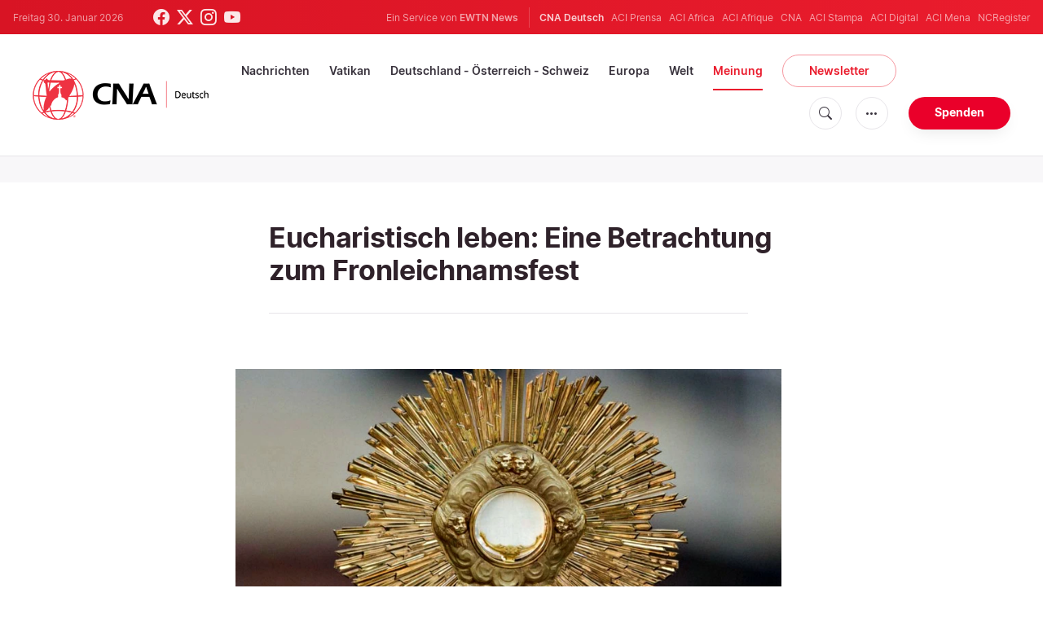

--- FILE ---
content_type: text/html; charset=UTF-8
request_url: https://de.catholicnewsagency.com/article/eucharistisch-leben-eine-betrachtung-zum-fronleichnamsfest-0589
body_size: 17912
content:
<!DOCTYPE html>
<html lang="de">
<head>
    <!-- Google Tag Manager -->
<script>(function(w,d,s,l,i){w[l]=w[l]||[];w[l].push({'gtm.start':
    new Date().getTime(),event:'gtm.js'});var f=d.getElementsByTagName(s)[0],
    j=d.createElement(s),dl=l!='dataLayer'?'&l='+l:'';j.async=true;j.src=
    'https://www.googletagmanager.com/gtm.js?id='+i+dl;f.parentNode.insertBefore(j,f);
    })(window,document,'script','dataLayer','GTM-ND8V7X2');</script>
<!-- End Google Tag Manager -->
<title>Eucharistisch leben: Eine Betrachtung zum Fronleichnamsfest</title>
<meta http-equiv="Content-Type" content="text/html;charset=utf-8"/>
<meta http-equiv="X-UA-Compatible" content="IE=edge">
<meta name="google" value="notranslate"/>
<meta name="description" content="&quot;Im dem&amp;uuml;tigen Zeichen von Brot und Wein, die in seinen Leib und in sein Blut wesensverwandelt werden, geht Christus mit uns&quot;"/>
<meta name="keywords" content="Fronleichnam,Corpus Christi,Thorsten Paprotny"/>
<meta name="author" content="EWTN"/>
<meta name="copyright" content="© 2026 EWTN | All rights reserved."/>
<meta name="viewport" content="width=device-width, initial-scale=1, minimum-scale=1.0, maximum-scale=1.0, user-scalable=no"/>
<meta name="apple-mobile-web-app-capable" content="yes">
<meta name="format-detection" content="telephone=no">


<meta name="twitter:card" content="summary_large_image"/>
<meta name="twitter:site" content="@CNADeutsch"/>
<meta name="twitter:url" content="https://de.catholicnewsagency.com/article/589/eucharistisch-leben-eine-betrachtung-zum-fronleichnamsfest"/>
<meta name="twitter:title" content="Eucharistisch leben: Eine Betrachtung zum Fronleichnamsfest"/>
<meta name="twitter:description" content="&quot;Im dem&amp;uuml;tigen Zeichen von Brot und Wein, die in seinen Leib und in sein Blut wesensverwandelt werden, geht Christus mit uns&quot;"/>
<meta name="twitter:creator" content="@CNADeutsch"/>
<meta name="twitter:image:src" content="https://de.catholicnewsagency.com/image/whatsapp-image-2018-06-03-at-8_1528109047.jpg?w=1200"/>


<meta property="fb:app_id" content="870635763055997"/>
<meta property="og:title" content="Eucharistisch leben: Eine Betrachtung zum Fronleichnamsfest"/>
<meta property="og:type" content="website"/>
<meta property="og:url" content="https://de.catholicnewsagency.com/article/589/eucharistisch-leben-eine-betrachtung-zum-fronleichnamsfest"/>
<meta property="og:image" content="https://de.catholicnewsagency.com/image/whatsapp-image-2018-06-03-at-8_1528109047.jpg?w=1200"/>
<meta property="og:description" content="&quot;Im dem&amp;uuml;tigen Zeichen von Brot und Wein, die in seinen Leib und in sein Blut wesensverwandelt werden, geht Christus mit uns&quot;"/>
<meta property="og:site_name" content="CNA Deutsch"/>


<meta name="parsely-link" content="https://de.catholicnewsagency.com/article/589/eucharistisch-leben-eine-betrachtung-zum-fronleichnamsfest" />
<meta name="parsely-title" content="Eucharistisch leben: Eine Betrachtung zum Fronleichnamsfest" />
    <meta name="parsely-type" content="page" />
<meta name="parsely-image-url" content="https://de.catholicnewsagency.com/image/whatsapp-image-2018-06-03-at-8_1528109047.jpg?w=1200" />
    <meta name="parsely-tags" content="Fronleichnam,Corpus Christi,Thorsten Paprotny" />


    <meta name="analytics-page-type" content="article" />
    <meta name="analytics-pub-date" content="2019-06-19T08:00:00+02:00" />
    <meta name="analytics-section" content="Betrachtung" />

    <meta name="analytics-authors" content="Thorsten Paprotny" />

    <meta name="analytics-tags" content="fronleichnam|corpus christi|thorsten paprotny" />
    <meta name="analytics-page-id" content="589" />

<link rel="canonical" href="https://de.catholicnewsagency.com/article/589/eucharistisch-leben-eine-betrachtung-zum-fronleichnamsfest">
    <link rel="amphtml" href="https://de.catholicnewsagency.com/amp/article/589/eucharistisch-leben-eine-betrachtung-zum-fronleichnamsfest">
<link rel="stylesheet" type="text/css" href="https://cdn.jsdelivr.net/npm/bootstrap-icons@1.11.1/font/bootstrap-icons.css">
<link rel="stylesheet" type="text/css" href="/assets/css/app.css?id=1e0b55eec31a9f39c346343ae9b696fd">


<link rel="icon" type="image/png" href="https://de.catholicnewsagency.com/assets/images/extra/apple/apple-touch-icon-57x57.png" sizes="196x196" />
<link rel="icon" type="image/png" href="https://de.catholicnewsagency.com/assets/images/extra/favicon/favicon-96x96.png" sizes="96x96" />
<link rel="icon" type="image/png" href="https://de.catholicnewsagency.com/assets/images/extra/favicon/favicon-32x32.png" sizes="32x32" />
<link rel="icon" type="image/png" href="https://de.catholicnewsagency.com/assets/images/extra/favicon/favicon-16x16.png" sizes="16x16" />
<link rel="icon" type="image/png" href="https://de.catholicnewsagency.com/assets/images/extra/favicon/favicon-128x128.png" sizes="128x128" />
<link rel="apple-touch-icon-precomposed" sizes="57x57" href="https://de.catholicnewsagency.com/assets/images/extra/apple/apple-touch-icon-57x57.png" />
<link rel="apple-touch-icon-precomposed" sizes="114x114" href="https://de.catholicnewsagency.com/assets/images/extra/apple/apple-touch-icon-114x114.png" />
<link rel="apple-touch-icon-precomposed" sizes="72x72" href="https://de.catholicnewsagency.com/assets/images/extra/apple/apple-touch-icon-72x72.png" />
<link rel="apple-touch-icon-precomposed" sizes="144x144" href="https://de.catholicnewsagency.com/assets/images/extra/apple/apple-touch-icon-144x144.png" />
<link rel="apple-touch-icon-precomposed" sizes="60x60" href="https://de.catholicnewsagency.com/assets/images/extra/apple/apple-touch-icon-60x60.png" />
<link rel="apple-touch-icon-precomposed" sizes="120x120" href="https://de.catholicnewsagency.com/assets/images/extra/apple/apple-touch-icon-120x120.png" />
<link rel="apple-touch-icon-precomposed" sizes="76x76" href="https://de.catholicnewsagency.com/assets/images/extra/apple/apple-touch-icon-76x76.png" />
<link rel="apple-touch-icon-precomposed" sizes="152x152" href="https://de.catholicnewsagency.com/assets/images/extra/apple/apple-touch-icon-152x152.png" />
    <script type="text/javascript">
        var _iub = _iub || [];
        _iub.csConfiguration = {"siteId":4006555,"cookiePolicyId":86462506,"lang":"de","storage":{"useSiteId":true}};
    </script>
    <script type="text/javascript" src="https://cs.iubenda.com/autoblocking/4006555.js"></script>
    <script type="text/javascript" src="//cdn.iubenda.com/cs/tcf/stub-v2.js"></script>
    <script type="text/javascript" src="//cdn.iubenda.com/cs/tcf/safe-tcf-v2.js"></script>
    <script type="text/javascript" src="//cdn.iubenda.com/cs/gpp/stub.js"></script>
    <script type="text/javascript" src="//cdn.iubenda.com/cs/iubenda_cs.js" charset="UTF-8" async></script>
        
    <script type="application/ld+json">
    {
		"@context": 		"http://schema.org",
		"@type":			"NewsArticle",
		"headline": 		"Eucharistisch leben: Eine Betrachtung zum Fronleichnamsfest",
		"description": 		"&quot;Im dem&amp;uuml;tigen Zeichen von Brot und Wein, die in seinen Leib und in sein Blut wesensverwandelt werden, geht Christus mit uns&quot;",
		"datePublished":	"2019-06-19 08:00:00",
		"dateModified":		"2025-05-29T16:47:33.000000Z",
		"mainEntityOfPage":	"https://de.catholicnewsagency.com/article/589/eucharistisch-leben-eine-betrachtung-zum-fronleichnamsfest",
		"publisher": {
			"@type": 	"Organization",
			"name": 	"CNA Deutsch",
			"logo": {
				"@type":	"ImageObject",
				"url":		https://de.catholicnewsagency.com/assets/images/branding/CNA_Deutsch_RedBlk.png,
				"width": 	2708,
				"height": 	752
			}
		},
		"author": {
			"@type": 	"Person",
			"name": 	"Thorsten Paprotny"
		},
		"image": {
			"@type": 	"ImageObject",
			"url": 		https://de.catholicnewsagency.com/image/whatsapp-image-2018-06-03-at-8_1528109047.jpg?w=800&h=600
			"width": 	800,
			"height": 	600
        }
    }
</script>
    
    <!-- PostHog Analytics -->
<script>
(function() {
    'use strict';

    // PostHog CDN Loader
    !function(t,e){var o,n,p,r;e.__SV||(window.posthog=e,e._i=[],e.init=function(i,s,a){function g(t,e){var o=e.split(".");2==o.length&&(t=t[o[0]],e=o[1]);t[e]=function(){t.push([e].concat(Array.prototype.slice.call(arguments,0)))}}(p=t.createElement("script")).type="text/javascript",p.async=!0,p.src=s.api_host+"/static/array.js",(r=t.getElementsByTagName("script")[0]).parentNode.insertBefore(p,r);var u=e;for(void 0!==a?u=e[a]=[]:a="posthog",u.people=u.people||[],u.toString=function(t){var e="posthog";return"posthog"!==a&&(e+="."+a),t||(e+=" (stub)"),e},u.people.toString=function(){return u.toString(1)+".people (stub)"},o="capture identify alias people.set people.set_once set_config register register_once unregister opt_out_capturing has_opted_out_capturing opt_in_capturing reset isFeatureEnabled onFeatureFlags getFeatureFlag getFeatureFlagPayload reloadFeatureFlags group updateEarlyAccessFeatureEnrollment getEarlyAccessFeatures getActiveMatchingSurveys getSurveys".split(" "),n=0;n<o.length;n++)g(u,o[n]);e._i.push([i,s,a])},e.__SV=1)}(document,window.posthog||[]);

    // =============================================================================
    // PostHog Configuration
    // =============================================================================

    const posthogConfig = {
        enabled: true,
        apiKey: 'phc_3b4tsLrHHzsSavxDBpOPpePiNKlWmVVxiZbc1uqqSaB',
        host: 'https://eu.i.posthog.com',
        webVitalsSampleRate: 10,
        sessionReplaySampleRate: 0,
        forceSessionReplay: false,
        forceSessionReplayParam: 'posthog_force_replay',
        debug: false
    };

    // =============================================================================
    // Types & Interfaces
    // =============================================================================

    /**
     * @typedef {Object} AnalyticsContext
     * @property {string|null} pageType
     * @property {string|null} pubDate
     * @property {string|null} section
     * @property {string[]|null} authors
     * @property {string[]|null} tags
     * @property {string|null} pageId
     */

    // =============================================================================
    // Constants & State
    // =============================================================================

    // Set to track seen error signatures to prevent duplicate exception reporting
    const seenErrors = new Set();

    // =============================================================================
    // PostHog Initialization
    // =============================================================================

    /**
     * Initialize PostHog analytics with proper configuration
     */
    function initializePostHog() {
        // Skip initialization if disabled or no API key
        if (!posthogConfig.enabled || !posthogConfig.apiKey) {
            return;
        }

        try {
            posthog.init(posthogConfig.apiKey, {
                api_host: posthogConfig.host,
                persistence: 'memory',
                debug: posthogConfig.debug,
                autocapture: true,
                capture_pageview: true,
                capture_pageleave: true,
                capture_exceptions: true,
                cross_subdomain_cookie: false,
                disable_session_recording: !shouldEnableSessionReplay(),
                capture_performance: getPerformanceConfig(),
                before_send: processEventBeforeSend,
                loaded: function() {
                    setAnalyticsContext();
                }
            });
        } catch (error) {
            // Silently fail to avoid breaking the application
            console.error('PostHog initialization failed:', error);
        }
    }

    // =============================================================================
    // Event Processing & Filtering
    // =============================================================================

    /**
     * Generate a unique signature for an error to enable deduplication
     */
    function generateErrorSignature(event) {
        if (!event.properties || !event.properties.$exception_list) {
            return '';
        }

        const exceptions = event.properties.$exception_list;
        if (!Array.isArray(exceptions) || exceptions.length === 0) {
            return '';
        }

        // Use the first exception to generate signature
        const exception = exceptions[0];
        const type = exception.type || 'Unknown';
        const message = exception.value || '';
        const stackTrace = exception.stacktrace && exception.stacktrace.frames && exception.stacktrace.frames[0];

        // Create signature from error type, message, and top stack frame
        return [
            type,
            message,
            stackTrace ? stackTrace.filename || '' : '',
            stackTrace ? stackTrace.function || '' : '',
            stackTrace ? stackTrace.lineno || '' : ''
        ].join('|');
    }

    /**
     * Process events before sending to PostHog
     * Handles sampling and deduplication
     */
    function processEventBeforeSend(event) {
        if (event === null) {
            return null;
        }

        // Sample web vitals events
        if (
            event.event === '$web_vitals' &&
            Math.random() * 100 > posthogConfig.webVitalsSampleRate
        ) {
            return null; // Drop this event
        }

        // Deduplicate exception events
        if (event.event === '$exception') {
            const errorSignature = generateErrorSignature(event);
            if (errorSignature && seenErrors.has(errorSignature)) {
                return null; // Drop duplicate error
            }
            if (errorSignature) {
                seenErrors.add(errorSignature);
            }
        }

        return event;
    }

    /**
     * Determine if session replay should be enabled
     */
    function shouldEnableSessionReplay() {
        const forceSessionReplay = posthogConfig.forceSessionReplay ||
            (typeof window !== 'undefined' &&
                new URLSearchParams(window.location.search).has(posthogConfig.forceSessionReplayParam));

        return forceSessionReplay || Math.random() * 100 < posthogConfig.sessionReplaySampleRate;
    }

    /**
     * Get performance configuration based on web vitals sample rate
     */
    function getPerformanceConfig() {
        if (posthogConfig.webVitalsSampleRate === 100) {
            return true;
        } else if (posthogConfig.webVitalsSampleRate > 0) {
            return {
                web_vitals_sample_rate: posthogConfig.webVitalsSampleRate / 100
            };
        }
        return false;
    }

    // =============================================================================
    // Context Utilities
    // =============================================================================

    /**
     * Get page metadata from generic analytics meta tags
     */
    function getPageMetadata() {
        const metaMapping = [
            ['page_type', 'analytics-page-type'],
            ['pub_date', 'analytics-pub-date'],
            ['section', 'analytics-section'],
            ['authors', 'analytics-authors'],
            ['tags', 'analytics-tags'],
            ['page_id', 'analytics-page-id']
        ];

        const metadata = {};

        metaMapping.forEach(function(item) {
            const el = document.querySelector('meta[name="' + item[1] + '"]');
            if (el && el.content) {
                if (item[0] === 'tags' || item[0] === 'authors') {
                    metadata[item[0]] = el.content.split('|').map(function(item) {
                        return item.trim();
                    }).filter(function(item) {
                        return item.length > 0;
                    });
                } else {
                    metadata[item[0]] = el.content;
                }
            }
        });

        return metadata;
    }

    /**
     * Get the current page URL path
     */
    function getPagePath() {
        return typeof window !== 'undefined' ? window.location.pathname : '';
    }

    // =============================================================================
    // Analytics Context Management
    // =============================================================================

    /**
     * Set analytics context using PostHog Super Properties
     * This ensures all events include these properties automatically
     */
    function setAnalyticsContext() {
        if (!posthogConfig.enabled || typeof posthog === 'undefined') {
            return;
        }

        try {
            const pageMetadata = getPageMetadata();
            const contextData = Object.assign({
                app_name: 'cna-deutsch',
                app_version: '0.1.0',
            }, pageMetadata);

            posthog.register(contextData);
        } catch (error) {
            console.error('Failed to set analytics context:', error);
            // Register error flag for debugging
            try {
                posthog.register({ 'register-error': true });
            } catch (e) {
                // Silent fail
            }
        }
    }

    /**
     * Clear analytics context by unregistering properties
     */
    function clearAnalyticsContext() {
        if (!posthogConfig.enabled || typeof posthog === 'undefined') {
            return;
        }

        try {
            const keysToUnregister = [
                'page_type', 'pub_date', 'section', 'authors', 'tags', 'page_id',
                'app_name',
            ];

            keysToUnregister.forEach(function(key) {
                posthog.unregister(key);
            });
        } catch (error) {
            console.error('Failed to clear analytics context:', error);
        }
    }

    /**
     * Get current analytics context from PostHog
     */
    function getAnalyticsContext() {
        if (!posthogConfig.enabled || typeof posthog === 'undefined') {
            return {
                pageType: null,
                pubDate: null,
                section: null,
                authors: null,
                tags: null,
                pageId: null
            };
        }

        try {
            return {
                pageType: posthog.get_property('page_type') || null,
                pubDate: posthog.get_property('pub_date') || null,
                section: posthog.get_property('section') || null,
                authors: posthog.get_property('authors') || null,
                tags: posthog.get_property('tags') || null,
                pageId: posthog.get_property('page_id') || null
            };
        } catch (error) {
            return {
                pageType: null,
                pubDate: null,
                section: null,
                authors: null,
                tags: null,
                pageId: null
            };
        }
    }

    // =============================================================================
    // Public API
    // =============================================================================

    // Expose functions to global scope for external use
    window.PostHogAnalytics = {
        initialize: initializePostHog,
        setContext: setAnalyticsContext,
        clearContext: clearAnalyticsContext,
        getContext: getAnalyticsContext,
        config: posthogConfig
    };

    // =============================================================================
    // Auto-initialization
    // =============================================================================

    // Initialize PostHog when DOM is ready
    if (document.readyState === 'loading') {
        document.addEventListener('DOMContentLoaded', initializePostHog);
    } else {
        initializePostHog();
    }
})();
</script>
<!-- End PostHog Analytics -->

    <script type='text/javascript'>
        var googletag = googletag || {};
        googletag.cmd = googletag.cmd || [];
        (function () {
            var gads = document.createElement('script');
            gads.async = true;
            gads.type = 'text/javascript';
            var useSSL = 'https:' == document.location.protocol;
            gads.src = (useSSL ? 'https:' : 'http:') +
                    '//www.googletagservices.com/tag/js/gpt.js';
            var node = document.getElementsByTagName('script')[0];
            node.parentNode.insertBefore(gads, node);
        })();
    </script>    
</head>
<body class="post">
    <!-- Google Tag Manager (noscript) -->
    <noscript><iframe src="https://www.googletagmanager.com/ns.html?id=GTM-ND8V7X2" height="0" width="0" style="display:none;visibility:hidden"></iframe></noscript>
    <!-- End Google Tag Manager (noscript) -->
    <div id="fb-root"></div>
    <script>(function(d, s, id) {
            var js, fjs = d.getElementsByTagName(s)[0];
            if (d.getElementById(id)) return;
            js = d.createElement(s); js.id = id;
            js.src = "//connect.facebook.net/en_US/sdk.js#xfbml=1&appId=1559469840969344&version=v2.0";
            fjs.parentNode.insertBefore(js, fjs);
        }(document, 'script', 'facebook-jssdk'));</script>
    <div id="app">
        <header class="p-0" id="header">
    <div class="header-desktop">
	<div id="topbar" class="py-2 clear">
		<div class="left">
			<span class="today mr-6 mr-s-0">Freitag 30. Januar 2026</span>
			<ul class="social-menu">
	<li class="mr-1"><a href="https://www.facebook.com/CNAdeutsch" target="_blank"><i class="bi bi-facebook"></i></a></li>
	<li class="mr-1"><a href="https://twitter.com/CNAdeutsch" target="_blank"><i class="bi bi-twitter-x"></i></a></li>
	<li class="mr-1"><a href="https://www.instagram.com/cnadeutsch/" target="_blank"><i class="bi bi-instagram"></i></a></li>
	<li class="mr-1"><a href="https://www.youtube.com/channel/UCU0tOLQo485V_90MnS63Q8Q" target="_blank"><i class="bi bi-youtube"></i></a></li>
</ul>
		</div>
		<div class="right">
			<span class="ewtn-title">Ein Service von <a href="//www.ewtnnews.com" title="EWTN News">EWTN News</a></span>

			<div class="ewtn-services current-page">
				<a class="service current-service" href="https://de.catholicnewsagency.com/" target="_blank">CNA Deutsch</a>
				<a class="service" href="https://www.aciprensa.com/" target="_blank">ACI Prensa</a>
				<a class="service" href="https://www.aciafrica.org/" target="_blank">ACI Africa</a>
				<a class="service" href="https://www.aciafrique.org/" target="_blank">ACI Afrique</a>
				<a class="service" href="https://www.catholicnewsagency.com/" target="_blank">CNA</a>
				<a class="service" href="https://www.acistampa.com/" target="_blank">ACI Stampa</a>
				<a class="service" href="https://www.acidigital.com/" target="_blank">ACI Digital</a>
				<a class="service" href="https://www.acimena.com/" target="_blank">ACI Mena</a>
				<a class="service" href="https://www.ncregister.com/" target="_blank">NCRegister</a>
		</div>
		</div>
	</div>
	<div class="menubar sticky-menu justify-content-between d-flex" style="align-items: center">
		<a class="logo" href="/"><img class="logo-desktop" src="https://de.catholicnewsagency.com/assets/images/branding/CNA_Deutsch_RedBlk_small.png" alt="CNA Deutsch"></a>

		<div class="menu-content justify-content-between d-flex align-items-center">
			<div class="no-wrap">
				<ul id="main-menu" class="sm sm-clean">
	<li class="headlines"><a href="/headlines">Nachrichten</a></li>
	<li class="vatikan"><a href="/section/vatikan">Vatikan</a></li>
	<li class="deutschland-osterreich-schweiz"><a href="/section/deutschland-osterreich-schweiz">Deutschland - Österreich - Schweiz</a></li>
	<li class="europa"><a href="/section/europa">Europa</a></li>
	<li class="welt"><a href="/section/welt">Welt</a></li>
	<li class="articles"><a href="/articles">Meinung</a></li>
	<li class="newsletter"><a class="featured-btn" href="/newsletter">Newsletter</a></li>
</ul>			</div>

			<ul class="extra-buttons no-wrap">
				<li><a href="javascript:;" class="btn-icon" id="search-btn"><i class="bi bi-search"></i></a></li>
				<li class="dropdown">
					<a href="javascript:;" class="dropdown-open btn-icon"><i class="bi bi-three-dots"></i></a>
					<div class="dropdown-content">
						<a class="dropdown-item" href="https://de.catholicnewsagency.com/uber-uns">Über uns</a>
						<a class="dropdown-item" href="https://ewtnadvertising.com/" target="_blank">Werben Sie bei uns</a>
						<a class="dropdown-item" href="https://de.catholicnewsagency.com/impressum">Impressum</a>
					</div>
				</li>
				<li><a href="https://sd.ewtn.com/donate-to-cna/" class="btn btn-rounded btn-success">Spenden</a></li>
			</ul>
		</div>

		<div id="search-block">
			<div class="search-content d-flex justify-content-between align-items-center">
				<div class="search-bar">
	<form class="search" accept-charset="utf-8" method="get" action="/results">
		<div class="input-field">
			<i class="bi bi-search"></i>
			<input class="search-field" type="text" name="q" id="q" placeholder="Suche..." value="">
			<button type="submit" id="search" class="submit-form submit-btn btn btn-rounded btn-success" value=""><span class="search-text">Search</span><i class="bi bi-search"></i></button>
		</div>
	</form>
</div>
        
				<a href="javascript:;" id="close-search"></a>
			</div>
		</div>
	</div>
</div>	<div class="header-tablet">
	<div id="topbar" class="py-2 clear">
		<div class="left">
	        <span class="today mr-6 mr-s-0">Freitag 30. Januar 2026</span>
			<ul class="social-menu">
	<li class="mr-1"><a href="https://www.facebook.com/CNAdeutsch" target="_blank"><i class="bi bi-facebook"></i></a></li>
	<li class="mr-1"><a href="https://twitter.com/CNAdeutsch" target="_blank"><i class="bi bi-twitter-x"></i></a></li>
	<li class="mr-1"><a href="https://www.instagram.com/cnadeutsch/" target="_blank"><i class="bi bi-instagram"></i></a></li>
	<li class="mr-1"><a href="https://www.youtube.com/channel/UCU0tOLQo485V_90MnS63Q8Q" target="_blank"><i class="bi bi-youtube"></i></a></li>
</ul>
		</div>
		<div class="right">
			<span class="ewtn-title">Ein Service von <a href="//www.ewtnnews.com" title="EWTN News">EWTN News</a></span>

			<div class="dropdown current-page">
				<a href="javascript:;" class="dropdown-open">CNA Deutsch <i class="bi bi-three-dots"></i></a>
				<div class="dropdown-content">
					<a class="dropdown-item" href="https://www.aciprensa.com/" target="_blank">ACI Prensa</a>
					<a class="dropdown-item" href="https://www.aciafrica.org/" target="_blank">ACI Africa</a>
					<a class="dropdown-item" href="https://www.aciafrique.org/" target="_blank">ACI Afrique</a>
					<a class="dropdown-item" href="https://www.catholicnewsagency.com/" target="_blank">CNA</a>
					<a class="dropdown-item" href="https://www.acistampa.com/" target="_blank">ACI Stampa</a>
					<a class="dropdown-item" href="https://www.acidigital.com/" target="_blank">ACI Digital</a>
					<a class="dropdown-item" href="https://www.acimena.com/" target="_blank">ACI Mena</a>
					<a class="dropdown-item" href="https://www.ncregister.com/" target="_blank">NCRegister</a>
				</div>
			</div>
		</div>
	</div>
	<div class="menubar sticky-menu justify-content-between d-flex">
		<a class="logo" href="/"><img class="logo-tablet" src="https://de.catholicnewsagency.com/assets/images/branding/CNA_Deutsch_RedBlk_small.png" alt="CNA Deutsch"></a>
		<div class="menu-content justify-content-end d-flex align-items-center">
			<ul class="extra-buttons">
				<li><a href="javascript:;" class="btn-icon" id="search-btn"><i class="bi bi-search"></i></a></li>
				<li class="dropdown">
					<a href="javascript:;" class="dropdown-open btn-icon"><i class="bi bi-three-dots"></i></a>
					<div class="dropdown-content">
						<a class="dropdown-item" href="https://de.catholicnewsagency.com/uber-uns">Über uns</a>
						<a class="dropdown-item" href="https://ewtnadvertising.com/" target="_blank">Werben</a>
						<a class="dropdown-item" href="https://de.catholicnewsagency.com/impressum">Impressum</a>
					</div>
				</li>
				<li><a href="https://sd.ewtn.com/donate-to-cna/" class="btn btn-rounded btn-success">Spenden</a></li>
				<li class="menu-btn"><a href="javascript:void(0);" class="sidebar-handler btn-icon"><i class="bi bi-list"></i><span>Menu</span></a></li>
			</ul>
		</div>

		<div id="search-block">
			<div class="search-content d-flex justify-content-between align-items-center">
				<div class="search-bar">
	<form class="search" accept-charset="utf-8" method="get" action="/results">
		<div class="input-field">
			<i class="bi bi-search"></i>
			<input class="search-field" type="text" name="q" id="q" placeholder="Suche..." value="">
			<button type="submit" id="search" class="submit-form submit-btn btn btn-rounded btn-success" value=""><span class="search-text">Search</span><i class="bi bi-search"></i></button>
		</div>
	</form>
</div>
        
				<a href="javascript:;" id="close-search"></a>
			</div>
		</div>
	</div>


	<div class="tablet-sidebar responsive-sidebar">
		<a href="javascript:;" onclick="closeSidebar();" class="close-sidebar">&times;</a>
		<div class="responsive-sidebar-content">

			<ul id="main-menu" class="sm sm-clean">
	<li class="headlines"><a href="/headlines">Nachrichten</a></li>
	<li class="vatikan"><a href="/section/vatikan">Vatikan</a></li>
	<li class="deutschland-osterreich-schweiz"><a href="/section/deutschland-osterreich-schweiz">Deutschland - Österreich - Schweiz</a></li>
	<li class="europa"><a href="/section/europa">Europa</a></li>
	<li class="welt"><a href="/section/welt">Welt</a></li>
	<li class="articles"><a href="/articles">Meinung</a></li>
	<li class="newsletter"><a class="featured-btn" href="/newsletter">Newsletter</a></li>
</ul>
		</div>
	</div>
</div>	<div class="header-mobile">
	<div class="menubar justify-content-between d-flex">
		<a class="logo" href="/"><img class="logo-mobile" src="https://de.catholicnewsagency.com/assets/images/branding/CNA_Deutsch_White_small.png" alt="CNA Deutsch"></a>

		<ul class="extra-buttons">
			<li><a href="https://sd.ewtn.com/donate-to-cna/" class="btn btn-rounded btn-success">Spenden</a></li>
			<li class="menu-btn"><a href="javascript:void(0);" class="sidebar-handler btn-icon"><i class="bi bi-list"></i></a></li>
		</ul>
	</div>

	<div class="mobile-sidebar responsive-sidebar">
		<a href="javascript:;" onclick="closeSidebar();" class="close-sidebar">&times;</a>
		<div class="responsive-sidebar-content">
			<span class="today mr-6 mr-s-0">Freitag 30. Januar 2026</span>

			<div class="search-bar">
	<form class="search" accept-charset="utf-8" method="get" action="/results">
		<div class="input-field">
			<i class="bi bi-search"></i>
			<input class="search-field" type="text" name="q" id="q" placeholder="Suche..." value="">
			<button type="submit" id="search" class="submit-form submit-btn btn btn-rounded btn-success" value=""><span class="search-text">Search</span><i class="bi bi-search"></i></button>
		</div>
	</form>
</div>
        

			<ul id="main-menu" class="sm sm-clean">
	<li class="headlines"><a href="/headlines">Nachrichten</a></li>
	<li class="vatikan"><a href="/section/vatikan">Vatikan</a></li>
	<li class="deutschland-osterreich-schweiz"><a href="/section/deutschland-osterreich-schweiz">Deutschland - Österreich - Schweiz</a></li>
	<li class="europa"><a href="/section/europa">Europa</a></li>
	<li class="welt"><a href="/section/welt">Welt</a></li>
	<li class="articles"><a href="/articles">Meinung</a></li>
	<li class="newsletter"><a class="featured-btn" href="/newsletter">Newsletter</a></li>
</ul>
			<a href="https://sd.ewtn.com/donate-to-cna/" class="btn btn-big btn-donate btn-success">Spenden</a>

			<hr>

			<ul class="extra-menu">
	<li><a href="https://de.catholicnewsagency.com/newsletter">Newsletter</a></li>
	<li><a href="https://de.catholicnewsagency.com/uber-uns">Über uns</a></li>
	<li><a href="https://de.catholicnewsagency.com/impressum">Impressum</a></li>
</ul>

			<hr>

			<div class="select-ewtn d-flex justify-content-between align-items-center">
				<span class="ewtn-title">EWTN News</span>

				<div class="dropdown current-page">
					<a href="javascript:;" class="dropdown-open">CNA Deutsch <i class="bi bi-three-dots"></i></a>
					<div class="dropdown-content">
						<a class="dropdown-item" href="https://www.aciprensa.com/" target="_blank">ACI Prensa</a>
						<a class="dropdown-item" href="https://www.aciafrica.org/" target="_blank">ACI Africa</a>
						<a class="dropdown-item" href="https://www.aciafrique.org/" target="_blank">ACI Afrique</a>
						<a class="dropdown-item" href="https://www.catholicnewsagency.com/" target="_blank">CNA</a>
						<a class="dropdown-item" href="https://www.acistampa.com/" target="_blank">ACI Stampa</a>
						<a class="dropdown-item" href="https://www.acidigital.com/" target="_blank">ACI Digital</a>
						<a class="dropdown-item" href="https://www.acimena.com/" target="_blank">ACI Mena</a>
						<a class="dropdown-item" href="https://www.ncregister.com/" target="_blank">NCRegister</a>
					</div>
				</div>
			</div>
		</div>
	</div>
</div></header>
        <div class="col-12 py-4 lightest-grey-bg">
            <div style="max-width: 768px; margin: auto; text-align: center">
        <div id='div-gpt-ad-1685541544411-0'>
            <script type="module">
                googletag.cmd.push(function() { googletag.display('div-gpt-ad-1685541544411-0'); });
            </script>
        </div>
    </div>
        </div>
        <div class="all">
            
    <div class="container">
        <div class="row">
            <div class="col content m-auto">
                <h1 class="h1 post-title mt-7">Eucharistisch leben: Eine Betrachtung zum Fronleichnamsfest</h1>
                <h2 class="h4 subtitle-custom"></h2>
                <div class="post-share mb-7 mb-s-6">
	<div class="shareaholic-canvas" data-app="share_buttons" data-app-id="33122400"></div>
</div>                                    <div class="post-image">
                        <img src="https://de.catholicnewsagency.com/image/whatsapp-image-2018-06-03-at-8_1528109047.jpg" alt="">
                        <span class="image-caption">Papst Franziskus trägt den Leib Christi am 3. Juni 2018<br>Foto: Daniel Ibanez / CNA Deutsch</span>
                    </div>
                            </div>
        </div>
    </div>
    <div class="container">
        <div class="row">
            <div class="col content m-auto">
                <div class="post-content">
                                        <div class="post-author d-flex justify-content-start align-items-center">
                        <a href="https://de.catholicnewsagency.com/author/237/thorsten-paprotny">
                          
                          <img class="author-image m-0 mr-4" width="48" height="48" src="https://de.catholicnewsagency.com/assets/images/user.png?w=48&h=48" alt="Thorsten Paprotny">
                        </a>
                        <p>Von <a href="https://de.catholicnewsagency.com/author/237/thorsten-paprotny">Thorsten Paprotny</a></p>
                    </div>
                                        <p class="post-info">19. Juni 2019</p>
                                            <p>Zu meinen kostbarsten und schönsten Erinnerungen gehören die Fronleichnamsfeste. Dieser vorsommerliche Tag zeigte den Glanz der Wahrheit. Meine kindliche Vorfreude war sehr groß, auch weil ich wusste, dass ich an diesem Hochfest von einer lästigen Pflicht befreit war: Die Zwangsanstalt Schule mit ihrem Stundenplan verlor jede Macht über mich. Katholische Kinder waren – auch an einer staatlichen Schule – in der Diaspora vom Unterricht befreit. Protestantische Mitschüler stutzen bereits, wenn sie den Namen des Festes aussprachen und zu verstehen suchten. Fronleichnam? Das höre sich ja wie "froher Leichnam" an. Einige Kinder und Jugendliche betonten, zumindest an diesem Tag, ihre Strebsamkeit. Solche Bekenntnisse kehrten alle Jahre wieder. Manche sagten, sie würden lieber freiwillig zur Schule gehen als zur Kirche. Gelegentlich wurden höhnische Bemerkungen geäußert. Erklärt wurde, warum die Bildungsanstalt der Kirche immer vorzuziehen sei. Ich hingegen freute mich besonders an diesem Hochfest so sehr - und tue das bis heute -, dass ich römisch-katholisch war, dass ich der Kirche Christi Glied sein und bleiben darf.</p>
                                                                    <p>So erinnere ich mich dankbar und froh, wie gewiss viele von uns, an Glanz, Pracht und Herrlichkeit, an die festlich geschmückte Kirche, an die Prozession, an die eucharistischen Hymnen und an die liebevoll geschmückten Altäre in den Straßen meiner Heimatstadt, wenn wir feierlich singend und betend den Leib Christi begleiteten, vom Glauben von innen her geführt. Die Schar der Erstkommunionkinder folgte der Monstranz. Hinter den Fenstern sah man gelegentlich neugierige Gesichter hinausschauen: Was ging dort auf der Straße vor sich? Der eucharistische Segen wurde an jedem Altar erteilt, und die Pilgergemeinschaft der Gläubigen ging in die Welt hinaus, im Gebet verbunden. Sie schauten auf den Leib Christi in der Monstranz, manchmal sicher auch plaudernd und nicht ganz aufmerksam und andächtig, aber doch mit dem Herrn auf dem Weg – und darauf kommt alles an. Die Prozession endete mit dem "Te Deum".</p>
                                                                    <p>Am Nachmittag fand ein großes Familienfest mit einem reichhaltigen Kuchenbüffet statt, ein fröhliches Beisammensein, bunt gestaltet von tüchtigen Helfern. Die Familie, also die Familie Gottes, traf sich im Pfarrgarten und feierte dankbar – und manches Kind, so auch ich, verdrängte so gut wie möglich, dass am nächsten Tag nicht die Glocke der Kirche rufen würde, sondern die Schulglocken bimmelten, die ich am Fronleichnamsfest ignorieren durfte. Die Freude am Glauben trug durch die Kümmernisse, Beschwerlichkeiten und Tristesse des Alltags. Der eucharistische Segen war der Stadt erteilt worden, einer Stadt, die gar nichts so recht von der Gegenwart des Herrn im Allerheiligsten Sakrament zu wissen schien und vielleicht auch nichts wissen wollte. Oder verbarg sich hinter stillen Blicken aus den Fenstern doch eine geheime Sehnsucht nach Gott und Seiner Kirche? Vielleicht hätte auch so mancher Mitschüler, der sich hinter Hohn und Ironie versteckte, doch mitgehen oder wenigstens sich die festliche Prozession anschauen wollen? Das Fronleichnamsfest zeigt auf wunderbare Weise, dass in der Familie Gottes weder eine ständische Ordnung vorherrscht noch ein weltlicher Korpsgeist, sondern dass die gläubigen Katholiken gemeinsam auf Christus schauen, gemeinsam singen, gemeinsam knien und gemeinsam anbeten. Wir sind in, mit und durch Christus verbunden, und wir stehen nicht allein vor Gott, sondern im Wir der Kirche aller Zeiten und Orte. Die siebte Strophe des eucharistischen Hymnus "Adoro te devote" des heiligen Thomas von Aquin schenkt eine Anschauung von der Sehnsucht auf den verheißenen Himmel: "Jesus, den verborgen jetzt mein Auge sieht, stille mein Verlangen, das mich heiß durchglüht: Laß die Schleier fallen einst in Deinem Licht, daß ich selig schaue, Herr, Dein Angesicht."</p>
                                                                    <p>Durch alle Bildungs- und Lebenswege, in die so manches Leid tief eingezeichnet ist, hebt und hält uns diese Aussicht und Sehnsucht, diese Hoffnung. Auf die Frage, der schon kleine Kinder buchstäblich hilflos ausgesetzt sind, nämlich – "Was möchtest du später denn einmal werden?" –, wusste ich nie eine Antwort. Muss ich erst etwas werden, um sein zu dürfen? Bin ich nicht schon, und darf ich nicht sein? Anders gesagt: Bin ich nicht vom ersten Moment an, von der Zeugung, gewollt, geliebt und gebraucht? Muss ich immerzu in einer säkularen Bewegung sein, mir Ziele setzen, Pläne machen und mich selbst verwirklichen? Genügt nicht, dass ich mich immer wieder zu Christus bekehre, zu Ihm hinwende? Selbstverwirklichung - das ist eine moderne, tückische Fantasie, ein Ziel für viele Menschen, das zu einem Alptraum werden kann, mitten im Leben. Ein Ziel, das den Frieden der Seele rauben und durch die Bindung an Sekundäres zu einer Entfremdung von Gott führen kann. Fronleichnam erinnert uns an die Mitte des Glaubens, an das Wesentliche, an Jesus Christus, leibhaft gegenwärtig im Sakrament des Altares. Wir tragen kein Symbol der frommen Erinnerung durch die Straßen, sondern den Leib des Herrn – und wir zeigen und bezeugen, dass wir uns nicht selbst verwirklichen müssen, sondern eucharistisch leben dürfen und leben möchten.</p>
                                                                    <p>Der heilige Johannes Paul II. bezeichnet die Anbetung als eine "unerschöpfliche Quelle der Heiligkeit". Der Papst schreibt in der Enzyklika "<a href="http://www.vatican.va/holy_father/special_features/encyclicals/documents/hf_jp-ii_enc_20030417_ecclesia_eucharistia_ge.html">Ecclesia de eucharistia</a>" am 17. April 2003: "Die andächtige Teilnahme der Gläubigen an der eucharistischen Prozession am Hochfest des Leibes und Blutes Christi ist eine Gnade des Herrn, welche die teilnehmenden Gläubigen jedes Jahr mit Freude erfüllt." Die Eucharistie sei der "Schatz der Kirche" und das "Herz der Welt": "Würden wir die Eucharistie vernachlässigen, wie könnten wir unserer Armut abhelfen? … Im demütigen Zeichen von Brot und Wein, die in seinen Leib und in sein Blut wesensverwandelt werden, geht Christus mit uns; er ist unsere Kraft und unsere Wegzehrung, er macht uns für alle zu Zeugen der Hoffnung. Wenn vor diesem Mysterium der Verstand seine Grenzen erfährt, so erahnt doch das Herz, das von der Gnade des Heiligen Geistes erleuchtet ist, wie man sich davor verhalten und in Anbetung und grenzenloser Liebe darin versenken soll."</p>
                                                        <div style="text-align: center;" class="full-width-ad mt-5 mb-5 lightest-grey-bg">
                                    <div style="max-width: 768px; margin: auto; text-align: center">
        <div id='cna_de_article_1'>
            <script type="module">
                googletag.cmd.push(function() { googletag.display('cna_de_article_1'); });
            </script>
        </div>
    </div>
                                </div>
                                                                        <p>Am Fronleichnamsfest war uns Schülern in der Diaspora früher ein freier Tag geschenkt, ein Tag für unseren Heiland und Herrn – und wir wurden daran erinnert, dass wir nur einen Lehrer und Meister haben, in Zeit und Ewigkeit: Jesus Christus. In der ersten Strophe von "Adoro te devote" singen wir: "Tibi se cor meum totum subicit, quia te contemplans totum deficit." Unser ganzes Herz, also uns ganz als Person, schenken wir Christus. Gelingt uns das? Wir geben uns hin – oder, im Bewusstsein unserer Sünde und Unzulänglichkeit, unserer Ängstlichkeit und Schwäche, wir möchten uns ganz Christus hingeben und ihm nachfolgen, am Fronleichnamsfest und an allen Tagen, die uns sind geschenkt sind und noch geschenkt sein werden. Papst Benedikt XVI. sagte in <a href="https://w2.vatican.va/content/benedict-xvi/de/homilies/2005/documents/hf_ben-xvi_hom_20050526_corpus-domini.html">der Homilie am Fronleichnamsfest</a> 2005: "Wir tragen Christus, der in der Gestalt des Brotes gegenwärtig ist, durch die Straßen unserer Stadt. Wir vertrauen diese Straßen, diese Häuser – unser tägliches Leben – seiner Güte an. Mögen unsere Straßen Jesu Wege sein! Mögen unsere Häuser für ihn und mit ihm sein! Möge unser tägliches Leben durchdrungen sein von seiner Gegenwart. Mit dieser Geste tragen wir vor seine Augen die Leiden der Kranken, die Einsamkeit der Jungen und Alten, die Versuchungen, die Ängste – unser ganzes Leben. Die Prozession will ein großer, öffentlicher Segen für diese unsere Stadt sein: Christus selbst ist der göttliche Segen für die Welt – der Strahl seines Segens breite sich über uns alle aus!" Wir wissen, wie sehr wir alle und wie sehr auch jene, die nicht an Ihn glauben können oder möchten, Seiner Gegenwart und Seines Segens bedürfen.</p>
                                                                    <p><strong>Das könnte Sie auch interessieren:</strong><span style="position: absolute; opacity: 0;"><a href="https://twitter.com/CNAdeutsch/status/1138718315608776705">https://twitter.com/CNAdeutsch/status/1138718315608776705</a></span></p>
                                                                    <p><em><blockquote class="twitter-tweet"><p lang="de" dir="ltr">Sie sind gern katholisch? - Erzählen Sie davon! Ein Gastkommentar <a href="https://t.co/U45DUbGZwV">https://t.co/U45DUbGZwV</a></p>— CNA Deutsch (@CNAdeutsch) <a href="https://twitter.com/CNAdeutsch/status/1138718315608776705?ref_src=twsrc%5Etfw">June 12, 2019</a></blockquote>
<script async src="https://platform.twitter.com/widgets.js" charset="utf-8"></script>

</em></p>
                                                                    <p><em><blockquote class="twitter-tweet"><p lang="de" dir="ltr">Erneuerung der Kirche - aber wie? Thorsten Paprotny plädiert für eine "Entschlackung", nicht nur der Begriffe, und ein missionarisches Zeugnis <a href="https://t.co/cX3qpiQSRG">https://t.co/cX3qpiQSRG</a> <a href="https://twitter.com/hashtag/Theologie?src=hash&amp;ref_src=twsrc%5Etfw">#Theologie</a> <a href="https://twitter.com/hashtag/Evangelisierung?src=hash&amp;ref_src=twsrc%5Etfw">#Evangelisierung</a> <a href="https://twitter.com/hashtag/Benedikt?src=hash&amp;ref_src=twsrc%5Etfw">#Benedikt</a> <a href="https://twitter.com/hashtag/BXVIII?src=hash&amp;ref_src=twsrc%5Etfw">#BXVIII</a> <a href="https://twitter.com/hashtag/Papst?src=hash&amp;ref_src=twsrc%5Etfw">#Papst</a> <a href="https://twitter.com/hashtag/Kirche?src=hash&amp;ref_src=twsrc%5Etfw">#Kirche</a> <a href="https://twitter.com/hashtag/Christozentrik?src=hash&amp;ref_src=twsrc%5Etfw">#Christozentrik</a> <a href="https://twitter.com/hashtag/Kirchensteuer?src=hash&amp;ref_src=twsrc%5Etfw">#Kirchensteuer</a> <a href="https://twitter.com/hashtag/Exkommunikation?src=hash&amp;ref_src=twsrc%5Etfw">#Exkommunikation</a></p>— CNA Deutsch (@CNAdeutsch) <a href="https://twitter.com/CNAdeutsch/status/1091988142339604480?ref_src=twsrc%5Etfw">February 3, 2019</a></blockquote>
<script async src="https://platform.twitter.com/widgets.js" charset="utf-8"></script>

</em></p>
                                                                    <p><em><blockquote class="twitter-tweet"><p lang="de" dir="ltr">Stehen Katholiken heute unter einem Rechtfertigungsbedürfnis? Der Philosoph Thorsten Paprotny erklärt, warum er noch in der Kirche ist 👇 Warum sind Sie es - oder eben nicht (mehr)?  <a href="https://t.co/BrvLEYj8FU">https://t.co/BrvLEYj8FU</a> <a href="https://twitter.com/hashtag/katholisch?src=hash&amp;ref_src=twsrc%5Etfw">#katholisch</a> <a href="https://twitter.com/hashtag/Religion?src=hash&amp;ref_src=twsrc%5Etfw">#Religion</a> <a href="https://twitter.com/hashtag/Glaube?src=hash&amp;ref_src=twsrc%5Etfw">#Glaube</a></p>— CNA Deutsch (@CNAdeutsch) <a href="https://twitter.com/CNAdeutsch/status/1086560102101016576?ref_src=twsrc%5Etfw">January 19, 2019</a></blockquote>
<script async src="https://platform.twitter.com/widgets.js" charset="utf-8"></script>

</em></p>
                                                                    <p><em>Zuerst veröffentlicht am 19.6.2019. Hinweis: Meinungsbeiträge spiegeln die Ansichten der jeweiligen Autoren wider, nicht unbedingt die der Redaktion von CNA Deutsch. </em></p>
                                                                                        <div class="tags-box">
    <ul>
        <li class="title">Tags:</li>
        
        <li><a href="https://de.catholicnewsagency.com/articles/tag/fronleichnam" class="btn-tag">Fronleichnam</a>, </li>
        
        <li><a href="https://de.catholicnewsagency.com/articles/tag/corpus-christi" class="btn-tag">Corpus Christi</a>, </li>
        
        <li><a href="https://de.catholicnewsagency.com/articles/tag/thorsten-paprotny" class="btn-tag">Thorsten Paprotny</a></li>
    </ul>
</div>
                        <div class="post-author-bottom">
                            <div class="row">
                                                                    <div class="col-auto">
                                        <a href="https://de.catholicnewsagency.com/author/237/thorsten-paprotny">
                                            <img src="https://de.catholicnewsagency.com/assets/images/user.png?w=48&h=48" alt="Thorsten Paprotny">
                                        </a>
                                    </div>
                                    <div class="col-auto"></div>

                                                            </div>
                        </div>
                                                                <style>
	.channels-btns {
		align-items: center;
		display: flex;
		gap: 12px;
		margin-top: 20px;
		font-size: 0.900rem;
	}
	.wp-color {
		background: #25d366!important;
		font-size: .875em;
		padding: 15px 20px!important;
	}
	.tl-color{
		background: #24a1de!important;
		font-size: .875em;
		padding: 15px 20px!important;
	}
</style>
<div class="donation-box box-shadow mb-7">
	<h4 class="box-title primary">Erhalten Sie Top-Nachrichten von CNA Deutsch direkt via WhatsApp und Telegram.</h4>
	<p class="box-desc">Schluss mit der Suche nach katholischen Nachrichten – Hier kommen sie zu Ihnen.</p>

	<div class="channels-btns">
        <a href="https://whatsapp.com/channel/0029Vab1jUVCXC3GDYhbSS1G" target="_blank" class="btn btn-rounded btn-success wp-color">
			<i class="bi bi-whatsapp"></i> WhatsApp
		</a>
		<a href="https://t.me/CNAde" target="_blank" class="btn btn-rounded btn-success tl-color">
			<i class="bi bi-telegram"></i> Telegram
		</a>
    </div>
</div>                    
                </div>

                <div class="post-share mb-7 mb-s-6">
	<div class="shareaholic-canvas" data-app="share_buttons" data-app-id="33122400"></div>
</div>                <div class="donation-box box-shadow" style="display: none">
	<h4 class="box-title">Our mission is the truth. Join us!</h4>
	<p class="box-desc">Your monthly donation will help our team continue reporting the truth, with fairness, integrity, and fidelity to Jesus Christ and his Church.</p>

	<div class="amounts">
		<ul>
			<li><a href="#"><span>$5 <small>/month</small></span></a></li>
			<li class="active"><a href="#"><span>$10 <small>/month</small></span></a></li>
			<li><a href="#"><span>$15 <small>/month</small></span></a></li>
			<li><a href="#"><span>Other</span></a></li>
		</ul>
	</div>

	<div class="box-footer">
		<a href="#" class="btn btn-success btn-big btn-wide">Donate</a>
	</div>
</div>
                <div class="box post-widget subscribe-post box-shadow">
    <h4 class="box-title"><span>Newsletter abonnieren</span></h4>
    <!--[if lte IE 8]>
    <script charset="utf-8" type="text/javascript" src="//js.hsforms.net/forms/v2-legacy.js"></script>
    <![endif]-->
    <script charset="utf-8" type="text/javascript" src="//js.hsforms.net/forms/v2.js"></script>
    <script>
        hbspt.forms.create({
            portalId: "4395239",
            formId: "1d80c58f-2c7b-4af0-b4fc-d6f094ed16ef"
        });
    </script>
    
  </div>
            </div>
            <div class="sidebar_narrow">

                                    <div class="sidebar_narrow">
    <div class="col-l-4 col-m-12 sidebar mt-m-6 mt-s-0">
        <div class="box box-trending">
    <h4 class="box-title"><span>Meistgelesen</span></h4>
    <div class="trending-box">
        <div class="cards-grid">
            <div class="card-cell horizontal no-image" id="mostread" style="width: 100%">
                                    <div class="card placeholder-glow">
                        <span class="post-number">1</span>
                        <div class="card-content">
                            <div class="card-title">
                                <div class="row">
                                    <div class="placeholder col-3 mr-1 mb-1"></div>
                                    <div class="placeholder col-5 mr-1 mb-1"></div>
                                    <div class="placeholder col-3 mr-1 mb-1"></div>
                                </div>
                                <div class="row">
                                    <div class="placeholder col-5 mb-1"></div>
                                    <div class="placeholder col-6 mr-1 mb-1"></div>
                                </div>
                                <div class="row">
                                    <div class="placeholder col-4 mb-1"></div>
                                    <div class="placeholder col-3 mr-1 mb-1"></div>
                                    <div class="placeholder col-4 mr-1 mb-1"></div>
                                </div>
                                <div class="row">
                                    <div class="placeholder col-4 mr-1 mb-1"></div>
                                    <div class="placeholder col-7 mb-1"></div>
                                </div>
                            </div>
                        </div>
                    </div>
                                    <div class="card placeholder-glow">
                        <span class="post-number">2</span>
                        <div class="card-content">
                            <div class="card-title">
                                <div class="row">
                                    <div class="placeholder col-3 mr-1 mb-1"></div>
                                    <div class="placeholder col-5 mr-1 mb-1"></div>
                                    <div class="placeholder col-3 mr-1 mb-1"></div>
                                </div>
                                <div class="row">
                                    <div class="placeholder col-5 mb-1"></div>
                                    <div class="placeholder col-6 mr-1 mb-1"></div>
                                </div>
                                <div class="row">
                                    <div class="placeholder col-4 mb-1"></div>
                                    <div class="placeholder col-3 mr-1 mb-1"></div>
                                    <div class="placeholder col-4 mr-1 mb-1"></div>
                                </div>
                                <div class="row">
                                    <div class="placeholder col-4 mr-1 mb-1"></div>
                                    <div class="placeholder col-7 mb-1"></div>
                                </div>
                            </div>
                        </div>
                    </div>
                                    <div class="card placeholder-glow">
                        <span class="post-number">3</span>
                        <div class="card-content">
                            <div class="card-title">
                                <div class="row">
                                    <div class="placeholder col-3 mr-1 mb-1"></div>
                                    <div class="placeholder col-5 mr-1 mb-1"></div>
                                    <div class="placeholder col-3 mr-1 mb-1"></div>
                                </div>
                                <div class="row">
                                    <div class="placeholder col-5 mb-1"></div>
                                    <div class="placeholder col-6 mr-1 mb-1"></div>
                                </div>
                                <div class="row">
                                    <div class="placeholder col-4 mb-1"></div>
                                    <div class="placeholder col-3 mr-1 mb-1"></div>
                                    <div class="placeholder col-4 mr-1 mb-1"></div>
                                </div>
                                <div class="row">
                                    <div class="placeholder col-4 mr-1 mb-1"></div>
                                    <div class="placeholder col-7 mb-1"></div>
                                </div>
                            </div>
                        </div>
                    </div>
                                    <div class="card placeholder-glow">
                        <span class="post-number">4</span>
                        <div class="card-content">
                            <div class="card-title">
                                <div class="row">
                                    <div class="placeholder col-3 mr-1 mb-1"></div>
                                    <div class="placeholder col-5 mr-1 mb-1"></div>
                                    <div class="placeholder col-3 mr-1 mb-1"></div>
                                </div>
                                <div class="row">
                                    <div class="placeholder col-5 mb-1"></div>
                                    <div class="placeholder col-6 mr-1 mb-1"></div>
                                </div>
                                <div class="row">
                                    <div class="placeholder col-4 mb-1"></div>
                                    <div class="placeholder col-3 mr-1 mb-1"></div>
                                    <div class="placeholder col-4 mr-1 mb-1"></div>
                                </div>
                                <div class="row">
                                    <div class="placeholder col-4 mr-1 mb-1"></div>
                                    <div class="placeholder col-7 mb-1"></div>
                                </div>
                            </div>
                        </div>
                    </div>
                                    <div class="card placeholder-glow">
                        <span class="post-number">5</span>
                        <div class="card-content">
                            <div class="card-title">
                                <div class="row">
                                    <div class="placeholder col-3 mr-1 mb-1"></div>
                                    <div class="placeholder col-5 mr-1 mb-1"></div>
                                    <div class="placeholder col-3 mr-1 mb-1"></div>
                                </div>
                                <div class="row">
                                    <div class="placeholder col-5 mb-1"></div>
                                    <div class="placeholder col-6 mr-1 mb-1"></div>
                                </div>
                                <div class="row">
                                    <div class="placeholder col-4 mb-1"></div>
                                    <div class="placeholder col-3 mr-1 mb-1"></div>
                                    <div class="placeholder col-4 mr-1 mb-1"></div>
                                </div>
                                <div class="row">
                                    <div class="placeholder col-4 mr-1 mb-1"></div>
                                    <div class="placeholder col-7 mb-1"></div>
                                </div>
                            </div>
                        </div>
                    </div>
                            </div>
        </div>
    </div>
</div>
	</div>
</div>
                            </div>
        </div>
    </div>

            <div class="lightest-grey-bg pt-7 pb-8 py-m-7 py-s-6">
            <div class="container related-posts">
                <div class="row">
                    <div class="col-12">
                        <h4 class="related-title">Das könnte Sie auch interessieren:</h4>
                        <div class="cards-grid cards-l-3 cards-m-2 cards-s-1 same-heights">
                                                            <div class="card-cell">
                                    <div class="card defined-card white-bg mb-0 mb-m-4 mb-s-4">
                                        <div class="card-image"><a href="https://de.catholicnewsagency.com/article/295/rom-und-die-fronleichnamsprozession-keine-liebesgeschichte"><img
                                                    src="https://de.catholicnewsagency.com/image/020623_1528040256.jpg?w=600&h=400"
                                                    alt="Fronleichnam 2018 in den Vatikanischen Gärten / CNA Deutsch / Susanne Dedden"></a></div>
                                        <div class="card-content">
                                            <h3 class="card-title"><a
                                                    href="https://de.catholicnewsagency.com/article/295/rom-und-die-fronleichnamsprozession-keine-liebesgeschichte">Rom und die Fronleichnamsprozession – (K)eine Liebesgeschichte?</a>
                                            </h3>
                                            <div class="card-desc">
                                                <p class="four-lines">Rom und die Fronleichnamsprozession &ndash;(K)eine Liebesgeschichte?</p>
                                            </div>
                                        </div>
                                    </div>
                                </div>
                                                            <div class="card-cell">
                                    <div class="card defined-card white-bg mb-0 mb-m-4 mb-s-4">
                                        <div class="card-image"><a href="https://de.catholicnewsagency.com/article/293/oblate-her-oder-geld-zuruck"><img
                                                    src="https://de.catholicnewsagency.com/image/7172303233_181e9a4fbb_k_1527708865.jpg?w=600&h=400"
                                                    alt="Corpus Christi in der Dominikaner-Kirche in Oxford (England) im Jahr 2010. / Flickr / Lawrence OP (CC BY-NC-ND 2.0)"></a></div>
                                        <div class="card-content">
                                            <h3 class="card-title"><a
                                                    href="https://de.catholicnewsagency.com/article/293/oblate-her-oder-geld-zuruck">Oblate her oder Geld zurück!</a>
                                            </h3>
                                            <div class="card-desc">
                                                <p class="four-lines">Wie sich der Glaube an die Eucharistie entleert hat &ndash; und wie er wieder wachsen kann.</p>
                                            </div>
                                        </div>
                                    </div>
                                </div>
                                                            <div class="card-cell">
                                    <div class="card defined-card white-bg mb-0 mb-m-4 mb-s-4">
                                        <div class="card-image"><a href="https://de.catholicnewsagency.com/article/1388/bekennende-kirche-vor-dem-brot-gewordenen-wort"><img
                                                    src="https://de.catholicnewsagency.com/image/annual-eucharistic-procession-in-the-angelicum-of-rome_daniel-ibanez_13_1622653018.jpeg?w=600&h=400"
                                                    alt="Kardinal George Pell am 13. Mai bei der Eucharistischen Prozession im Angelicum in Rom. / Daniel Ibanez / CNA Deutsch "></a></div>
                                        <div class="card-content">
                                            <h3 class="card-title"><a
                                                    href="https://de.catholicnewsagency.com/article/1388/bekennende-kirche-vor-dem-brot-gewordenen-wort">Bekennende Kirche: Vor dem Brot gewordenen Wort</a>
                                            </h3>
                                            <div class="card-desc">
                                                <p class="four-lines">Ein Essay zum Fest Fronleichnam</p>
                                            </div>
                                        </div>
                                    </div>
                                </div>
                                                    </div>
                    </div>
                </div>
            </div>
        </div>
            </div>
        <footer id="footer">
	<div class="container">
		<div class="row py-7 py-s-6">
			<div class="col-5 col-s-12 brand-col mb-s-6">
				<img class="brand" src="https://de.catholicnewsagency.com/assets/images/branding/CNA_Deutsch_White_small.png" alt="White Logo">
				<div class="ml-8 links-col">
					<p style="line-height: 1.6;" class="mb-3">
						Kontaktinformation:<br />
					</p>
					<ul>
						<li><a href="mailto:cnadeutsch@catholicna.com">CNAdeutsch@catholicna.com</a></li>
					</ul>
					<ul class="social-menu">
	<li class="mr-1"><a href="https://www.facebook.com/CNAdeutsch" target="_blank"><i class="bi bi-facebook"></i></a></li>
	<li class="mr-1"><a href="https://twitter.com/CNAdeutsch" target="_blank"><i class="bi bi-twitter-x"></i></a></li>
	<li class="mr-1"><a href="https://www.instagram.com/cnadeutsch/" target="_blank"><i class="bi bi-instagram"></i></a></li>
	<li class="mr-1"><a href="https://www.youtube.com/channel/UCU0tOLQo485V_90MnS63Q8Q" target="_blank"><i class="bi bi-youtube"></i></a></li>
</ul>
				</div>
			</div>
			<div class="col-7 col-s-12 links-col pl-7 pl-s-4">
				<div class="row">
					<div class="col-6">
						<h5 class="footer-title">Sonstiges</h5>
						<ul>
							<li><a href="/newsletter" target="_blank">Abonnieren Sie unseren Newsletter</a></li>
							<li><a href="/rss">RSS-Feed</a></li>
							<li><a href="https://ewtnadvertising.com/">Werben Sie bei uns</a></li>
						</ul>
					</div>
					<div class="col-6">
						<h5 class="footer-title">Legal</h5>
						<ul>
							<li><a href="/uber-uns">Über uns</a></li>
							<li><a href="https://www.iubenda.com/privacy-policy/86462506/cookie-policy" class="iubenda-white iubenda-noiframe iubenda-embed iubenda-noiframe " title="Cookie-Richtlinie ">Cookie-Richtlinie</a><script type="text/javascript">(function (w,d) {var loader = function () {var s = d.createElement("script"), tag = d.getElementsByTagName("script")[0]; s.src="https://cdn.iubenda.com/iubenda.js"; tag.parentNode.insertBefore(s,tag);}; if(w.addEventListener){w.addEventListener("load", loader, false);}else if(w.attachEvent){w.attachEvent("onload", loader);}else{w.onload = loader;}})(window, document);</script></li>
							<li><a href="https://www.iubenda.com/privacy-policy/86462506" class="iubenda-white iubenda-noiframe iubenda-embed iubenda-noiframe " title="Datenschutzerklärung ">Datenschutzerklärung</a><script type="text/javascript">(function (w,d) {var loader = function () {var s = d.createElement("script"), tag = d.getElementsByTagName("script")[0]; s.src="https://cdn.iubenda.com/iubenda.js"; tag.parentNode.insertBefore(s,tag);}; if(w.addEventListener){w.addEventListener("load", loader, false);}else if(w.attachEvent){w.attachEvent("onload", loader);}else{w.onload = loader;}})(window, document);</script></li>
							<li><a href="https://www.iubenda.com/nutzungsbedingungen/86462506" class="iubenda-white iubenda-noiframe iubenda-embed iubenda-noiframe " title="AGBs ">AGBs</a><script type="text/javascript">(function (w,d) {var loader = function () {var s = d.createElement("script"), tag = d.getElementsByTagName("script")[0]; s.src="https://cdn.iubenda.com/iubenda.js"; tag.parentNode.insertBefore(s,tag);}; if(w.addEventListener){w.addEventListener("load", loader, false);}else if(w.attachEvent){w.attachEvent("onload", loader);}else{w.onload = loader;}})(window, document);</script></li>
							<li><a href='#' class='iubenda-cs-preferences-link'>  <img style='width: 2rem' src="data:image/svg+xml;charset=UTF-8,%3csvg version='1.1' id='Layer_1' xmlns='http://www.w3.org/2000/svg' xmlns:xlink='http://www.w3.org/1999/xlink' x='0px' y='0px' viewBox='0 0 30 14' style='enable-background:new 0 0 30 14;' xml:space='preserve'%3e%3cstyle type='text/css'%3e .st0%7bfill-rule:evenodd;clip-rule:evenodd;fill:%23FFFFFF;%7d .st1%7bfill-rule:evenodd;clip-rule:evenodd;fill:%230066FF;%7d .st2%7bfill:%23FFFFFF;%7d .st3%7bfill:%230066FF;%7d %3c/style%3e%3cg%3e%3cg id='final---dec.11-2020_1_'%3e%3cg id='_x30_208-our-toggle_2_' transform='translate(-1275.000000, -200.000000)'%3e%3cg id='Final-Copy-2_2_' transform='translate(1275.000000, 200.000000)'%3e%3cpath class='st0' d='M7.4,12.8h6.8l3.1-11.6H7.4C4.2,1.2,1.6,3.8,1.6,7S4.2,12.8,7.4,12.8z'/%3e%3c/g%3e%3c/g%3e%3c/g%3e%3cg id='final---dec.11-2020'%3e%3cg id='_x30_208-our-toggle' transform='translate(-1275.000000, -200.000000)'%3e%3cg id='Final-Copy-2' transform='translate(1275.000000, 200.000000)'%3e%3cpath class='st1' d='M22.6,0H7.4c-3.9,0-7,3.1-7,7s3.1,7,7,7h15.2c3.9,0,7-3.1,7-7S26.4,0,22.6,0z M1.6,7c0-3.2,2.6-5.8,5.8-5.8 h9.9l-3.1,11.6H7.4C4.2,12.8,1.6,10.2,1.6,7z'/%3e%3cpath id='x' class='st2' d='M24.6,4c0.2,0.2,0.2,0.6,0,0.8l0,0L22.5,7l2.2,2.2c0.2,0.2,0.2,0.6,0,0.8c-0.2,0.2-0.6,0.2-0.8,0 l0,0l-2.2-2.2L19.5,10c-0.2,0.2-0.6,0.2-0.8,0c-0.2-0.2-0.2-0.6,0-0.8l0,0L20.8,7l-2.2-2.2c-0.2-0.2-0.2-0.6,0-0.8 c0.2-0.2,0.6-0.2,0.8,0l0,0l2.2,2.2L23.8,4C24,3.8,24.4,3.8,24.6,4z'/%3e%3cpath id='y' class='st3' d='M12.7,4.1c0.2,0.2,0.3,0.6,0.1,0.8l0,0L8.6,9.8C8.5,9.9,8.4,10,8.3,10c-0.2,0.1-0.5,0.1-0.7-0.1l0,0 L5.4,7.7c-0.2-0.2-0.2-0.6,0-0.8c0.2-0.2,0.6-0.2,0.8,0l0,0L8,8.6l3.8-4.5C12,3.9,12.4,3.9,12.7,4.1z'/%3e%3c/g%3e%3c/g%3e%3c/g%3e%3c/g%3e%3c/svg%3e" alt=""/> Datenschutzeinstellungen</a></li>
							<style>
								#footer a.iubenda-cs-preferences-link , #footer a.iubenda-cs-uspr-link {
									padding: 3px 7px;
									font-size: 11px;
									font-weight: bold;
									color: rgba(0, 0, 0, .65);
									border: 1px solid rgba(0, 0, 0, .65);
									border-radius: 4px;
									background: #fff;
									text-decoration: none;
									display: inline-flex;
								}
							</style>
							<li><a href='#' class='iubenda-cs-uspr-link'>Datenschutzhinweis zur Datenerhebung</a></li>
						</ul>
					</div>
				</div>
			</div>
		</div>
		<div class="copyright-row">
			© 2026 EWTN | Alle Rechte vorbehalten.
		</div>
	</div>
</footer>    </div>

    <script src="https://de.catholicnewsagency.com/assets/js/manifest.js"></script>
    <script src="https://de.catholicnewsagency.com/assets/js/vendor.js"></script>
    <script src="https://de.catholicnewsagency.com/assets/js/app.js"></script>
    <script src="https://de.catholicnewsagency.com/assets/js/dimstrap.js"></script>
    <script src="https://de.catholicnewsagency.com/assets/js/bootstrap.js"></script>

    <script>
    $(document).ready(function(){
        $('.tooltip-input').tooltipster({
            animation: 'fade',
            delay: 70,
            maxWidth: 240,
            side: 'right'
        });

        initResponsive();
        // new $.Zebra_Pin($('.sticky-top'), {
        //     top_spacing: 32 + $('.sticky-menu').outerHeight(true),
        //     contain: true
        // });
    });

    function openSidebar(){
        $('body').css('overflow', 'hidden');

        if(!$('.sidebar-overlay').length){
            $('<div class="sidebar-overlay" onclick="closeSidebar();"></div>').appendTo($('.responsive-header'));
        }

        $('.responsive-sidebar').css({
            'transition': '0.3s ease-in-out',
            '-webkit-transition': '0.3s ease-in-out',
        });

        setTimeout(function(){
            $('.responsive-sidebar').addClass('opened');
        }, 10);
    }

    function closeSidebar(){
        $('.responsive-sidebar').removeClass('opened');
        $('.sidebar-overlay').remove();
        $('body').removeAttr('style');
    }

    function initResponsive(){
        $('.sidebar-handler').click(function(){
            var mobileSidebar = $('.responsive-sidebar');

            if(mobileSidebar.hasClass('opened')){
                closeSidebar(mobileSidebar);
            }
            else{
                openSidebar(mobileSidebar);
            }
        });

        if($('.responsive-header #main-menu').length && !$('.responsive-header #main-menu').hasClass('initialized')){
            $('.responsive-header #main-menu li').each(function(){
                var currentItem = $(this);

                if(currentItem.find('.sub-menu')){
                    var currentSubmenuOpen = currentItem.find('.has-submenu');
                    var currentSubmenu = currentItem.find('.sub-menu');

                    currentItem.find('.has-submenu').on('click', function(){
                        currentSubmenuOpen.toggleClass('opened-item');
                        currentSubmenu.slideToggle(350);
                    });
                }
            });
        }

        if(!$('#main-menu').hasClass('initialized')){
            $('#main-menu').addClass('initialized')
            $('#main-menu').smartmenus({
                hideDuration: 100,
                showDuration: 200,
                hideTimeout: 100,
                showTimeout: 0
            });
        }

        $('#search-btn').click(function(){
            $('#search-block').show();

            setTimeout(function(){
                $('.search-field').focus();
            }, 10);

            $('#close-search').click(function(){
                $('#search-block').hide();
                $('.search-field').val('');
            });
        });
    }

    function sendSearch(){

        if($('.search-field').val().trim().length == 0){
            loader('#search');

            setTimeout(function(){
                loader('#search', 'reset');
            }, 1000);
        }
    }

    function loader(element = null, reset = null, type = 'white'){
        if(reset == null){
            $(element).addClass('loading-animation');
            $(element).html('<span class="hidden-element">'+$(element).html()+'</span>');

            if(type == 'white'){
                $(element).html($(element).html()+'<div class="loader"><span class="white"></span></div>');
            }

            if(type == 'black'){
                $(element).html($(element).html()+'<div class="loader"><span class="black"></span></div>');
            }
        }

        if(reset == 'reset'){
            $(element).html($(element + ' .hidden-element').html());
            $(element).removeClass('loading-animation');
        }
    }
</script>


<script type='text/javascript'>
    googletag.cmd.push(function () {
        var mappingTopBanner = googletag.sizeMapping().
            addSize([992, 0], [[728, 90]]). //desktop
            addSize([768, 0], [[728, 90]]). //tablet
            addSize([320, 0], [[320, 50]]). //mobile
            addSize([0, 0], [[320, 50]]). //other
            build();

        var mappingArticleFooter = googletag.sizeMapping().
            addSize([992, 0], [[468, 60]]). //desktop
            addSize([768, 0], [[468, 60]]). //tablet
            addSize([320, 0], [[300, 250]]). //mobile
            addSize([0, 0], [[300, 250]]). //other
            build();

        googletag.defineSlot('/35602961/cna_de_article_1', [[300, 250], 'fluid', [1, 1]], 'cna_de_article_1').addService(googletag.pubads()).setCollapseEmptyDiv(true,true);
        googletag.defineSlot('/35602961/cna_de_article_2', [[300, 250], 'fluid', [1, 1]], 'cna_de_article_2').addService(googletag.pubads()).setCollapseEmptyDiv(true,true);
        googletag.defineSlot('/35602961/cna_de_sidebar_a', ['fluid', [1, 1], [300, 250]], 'cna_de_sidebar_a').addService(googletag.pubads());
        googletag.defineSlot('/35602961/cna_de_sidebar_b', ['fluid', [1, 1], [300, 250]], 'cna_de_sidebar_b').addService(googletag.pubads());
        googletag.defineSlot('/35602961/cna_de_sidebar_c', ['fluid', [1, 1], [300, 250]], 'cna_de_sidebar_c').addService(googletag.pubads());
        googletag.defineSlot('/35602961/cna_de_top_banner', [[320, 50], [728, 90]], 'div-gpt-ad-1685541544411-0'). defineSizeMapping(mappingTopBanner).addService(googletag.pubads());
        // googletag.defineSlot('/1319756/aci_a_article_footer ', [[300, 250], [468, 60]], 'div-gpt-ad-1507207562539-0').defineSizeMapping(mappingArticleFooter).addService(googletag.pubads());
        googletag.pubads().enableSingleRequest();
        googletag.pubads().collapseEmptyDivs();
        googletag.enableServices();
    });
</script>




















<!-- Go to www.addthis.com/dashboard to customize your tools -->



        <script type="text/javascript">
        $(document).ready(function() {
            if ($('.post-slider').length) {
                var postGallery = new Swiper('.swiper-container', {
                    spaceBetween: 2,
                    navigation: {
                        nextEl: '.swiper-button-next',
                        prevEl: '.swiper-button-prev',
                    },
                    pagination: {
                        el: '.swiper-pagination',
                        clickable: true,
                        renderBullet: function(index, className) {
                            return '<span class="' + className + '">' + (index + 1) + '</span>';
                        },
                    },
                });
            }
            $('li.articles').addClass('active');
        });
        if (window.location.href != 'https://de.catholicnewsagency.com/article/589/eucharistisch-leben-eine-betrachtung-zum-fronleichnamsfest') {
            history.pushState(null, '', 'https://de.catholicnewsagency.com/article/589/eucharistisch-leben-eine-betrachtung-zum-fronleichnamsfest');
        }
    </script>
        <script>
        function render(i, url,image_url,image_caption,title){
            return  `<div class="card">
                            <span class="post-number">${i+1}</span>
                            <div class="card-content"><h3 class="card-title"><a href="${url}">${title}</a></h3></div>
                        </div>`;
        }
        (function(){
            const most_read_url = '/mostReadApi';
            var historyList = document.getElementById('mostread');
            fetch(most_read_url).then((result) => {
                var json_result = result.json();
                json_result.then((data) => {
                    historyList.innerHTML = "";
                    data.forEach((item, i) => {
                        var html = render(i, item.url,item.image_url,item.image_caption,item.title);
                        historyList.innerHTML += html;
                        if ((i+1) >= 5) {
                            return false;
                        }
                    });
                });
            }).catch((err) => {
                console.error(err);
            });
        })();
    </script>
        <script>
        $('.dropdown .dropdown-open').click(function (e) {
            $('.dropdown.active').each(function () {
            var currentDropdown = $(this);
            if (!$(e.currentTarget).parent().is(currentDropdown)) {
                currentDropdown.removeClass('active');
            }
            });
            $(e.currentTarget).parent().toggleClass('active');
            e.stopPropagation();
        });
    </script>
    </body>
</html>


--- FILE ---
content_type: text/html; charset=utf-8
request_url: https://www.google.com/recaptcha/api2/aframe
body_size: 267
content:
<!DOCTYPE HTML><html><head><meta http-equiv="content-type" content="text/html; charset=UTF-8"></head><body><script nonce="sqjGgo_byQjxb8ajGa_x9g">/** Anti-fraud and anti-abuse applications only. See google.com/recaptcha */ try{var clients={'sodar':'https://pagead2.googlesyndication.com/pagead/sodar?'};window.addEventListener("message",function(a){try{if(a.source===window.parent){var b=JSON.parse(a.data);var c=clients[b['id']];if(c){var d=document.createElement('img');d.src=c+b['params']+'&rc='+(localStorage.getItem("rc::a")?sessionStorage.getItem("rc::b"):"");window.document.body.appendChild(d);sessionStorage.setItem("rc::e",parseInt(sessionStorage.getItem("rc::e")||0)+1);localStorage.setItem("rc::h",'1769809615468');}}}catch(b){}});window.parent.postMessage("_grecaptcha_ready", "*");}catch(b){}</script></body></html>

--- FILE ---
content_type: text/css
request_url: https://de.catholicnewsagency.com/assets/css/app.css?id=1e0b55eec31a9f39c346343ae9b696fd
body_size: 33882
content:
@charset "UTF-8";
/************************************
*                                   *
*               STYLES              *
*                                   *
*************************************/
/*
	GENERAL
	Archivos que sirven para iniciar el framework. Contienen
	todos aquelos elementos que son comunes al sitio web.
  */
/**************/
/*   COLORS   */
/**************/
/******************/
/*   TYPOGRAPHY   */
/******************/
/***************/
/*   SPACING   */
/***************/
/***************/
/*    OTHER    */
/***************/
*, *:after, *:before {
  margin: 0;
  padding: 0;
  box-sizing: border-box;
}

html {
  font-family: sans-serif;
  text-rendering: optimizeLegibility;
  -webkit-font-smoothing: subpixel-antialiased;
  -moz-osx-font-smoothing: grayscale;
  -webkit-text-size-adjust: 100%;
  -ms-text-size-adjust: 100%;
  height: 100%;
  font-size: 100%;
}

html,
button,
input,
select,
textarea {
  font-family: sans-serif;
}

body {
  margin: 0;
  padding: 0;
}

article, aside, details, figcaption, figure, footer, header, main, menu, nav, section, summary {
  display: block;
}

audio, canvas, progress, video {
  display: inline-block;
}

audio:not([controls]) {
  display: none;
  height: 0;
}

progress {
  vertical-align: baseline;
}

template, [hidden] {
  display: none;
}

a {
  background-color: transparent;
  outline: none;
}

a:active, a.nice-select.open, a:hover {
  outline-width: 0;
}

abbr[title] {
  border-bottom: none;
  text-decoration: underline;
  -webkit-text-decoration: underline dotted;
          text-decoration: underline dotted;
}

b, strong {
  font-weight: inherit;
}

b, strong {
  font-weight: bolder;
}

dfn {
  font-style: italic;
}

h1 {
  font-size: 2em;
  margin: 0.67em 0;
}

mark {
  background-color: #FDE6E8;
  padding: 0px 4px;
}

small {
  font-size: 80%;
}

sub, sup {
  font-size: 75%;
  line-height: 0;
  position: relative;
  vertical-align: baseline;
}

sub {
  bottom: -0.25em;
}

sup {
  top: -0.5em;
}

img {
  border-style: none;
}

svg:not(:root) {
  overflow: hidden;
}

code, kbd, pre, samp {
  font-family: monospace, monospace;
  font-size: 1em;
}

figure {
  margin: 1em 40px;
}

hr {
  box-sizing: border-box;
  height: 1px;
  width: 100%;
  border: none;
  background: #E7E5E9;
  overflow: visible;
}

button, input, select, textarea {
  font: inherit;
}

optgroup {
  font-weight: bold;
}

button, input, select {
  overflow: visible;
}

button, input, select, textarea {
  margin: 0;
}

button, select {
  text-transform: none;
}

button, [type=button], [type=reset], [type=submit] {
  cursor: pointer;
}

[disabled] {
  cursor: default;
}

button, html [type=button], [type=reset], [type=submit] {
  -webkit-appearance: button;
}

button::-moz-focus-inner, input::-moz-focus-inner {
  border: 0;
  padding: 0;
}

button:-moz-focusring, input:-moz-focusring {
  outline: 1px dotted ButtonText;
}

fieldset {
  border: 1px solid #E7E5E9;
  margin: 0 2px;
  padding: 0.35em 0.625em 0.75em;
}

legend {
  box-sizing: border-box;
  color: inherit;
  display: table;
  max-width: 100%;
  padding: 0;
  white-space: normal;
}

textarea {
  overflow: auto;
}

[type=checkbox], [type=radio] {
  box-sizing: border-box;
  padding: 0;
}

[type=number]::-webkit-inner-spin-button, [type=number]::-webkit-outer-spin-button {
  height: auto;
}

[type=search] {
  -webkit-appearance: textfield;
}

[type=search]::-webkit-search-cancel-button, [type=search]::-webkit-search-decoration {
  -webkit-appearance: none;
}

.placeholder {
  color: #38323C;
  font-size: 1em;
}

:-moz-placeholder {
  color: #38323C;
  font-size: 1em;
}

::-moz-placeholder {
  color: #38323C;
  font-size: 1em;
}

:-ms-input-placeholder {
  color: #38323C;
  font-size: 1em;
}

::-webkit-input-placeholder {
  color: #38323C;
  font-size: 1em;
}

@keyframes slider-dot {
  0% {
    transform: scale(0);
  }
  100% {
    transform: scale(1);
  }
}
.all {
  max-width: 100%;
  width: 100%;
  margin: 0 auto;
  position: relative;
}

.container {
  max-width: 1080px;
  width: 100%;
  margin: 0 auto;
  position: relative;
  padding-left: 16px;
  padding-right: 16px;
  box-sizing: border-box;
}
.container .limited {
  max-width: 764px;
  margin: 0 auto;
}

.row {
  margin-left: -16px;
  margin-right: -16px;
  display: flex;
  flex-wrap: wrap;
}
.row [class^=col-], .row [class*=col-] {
  -webkit-box-flex: 0;
  box-sizing: border-box;
  padding-left: 16px;
  padding-right: 16px;
}
.row .col-1, .row .col-l-1 {
  flex: 0 0 8.3333333333%;
  max-width: 8.3333333333%;
}
.row .col-2, .row .col-l-2 {
  flex: 0 0 16.6666666667%;
  max-width: 16.6666666667%;
}
.row .col-3, .row .col-l-3 {
  flex: 0 0 25%;
  max-width: 25%;
}
.row .col-4, .row .col-l-4 {
  flex: 0 0 33.3333333333%;
  max-width: 33.3333333333%;
}
.row .col-5, .row .col-l-5 {
  flex: 0 0 41.6666666667%;
  max-width: 41.6666666667%;
}
.row .col-6, .row .col-l-6 {
  flex: 0 0 50%;
  max-width: 50%;
}
.row .col-7, .row .col-l-7 {
  flex: 0 0 58.3333333333%;
  max-width: 58.3333333333%;
}
.row .col-8, .row .col-l-8 {
  flex: 0 0 66.6666666667%;
  max-width: 66.6666666667%;
}
.row .col-9, .row .col-l-9 {
  flex: 0 0 75%;
  max-width: 75%;
}
.row .col-10, .row .col-l-10 {
  flex: 0 0 83.3333333333%;
  max-width: 83.3333333333%;
}
.row .col-11, .row .col-l-11 {
  flex: 0 0 91.6666666667%;
  max-width: 91.6666666667%;
}
.row .col-12, .row .col-l-12 {
  flex: 0 0 100%;
  max-width: 100%;
}

@font-face {
  font-family: "Inter";
  src: url("../fonts/inter/Inter-Light.eot");
  src: url("../fonts/inter/Inter-Light.eot?#iefix") format("embedded-opentype"), url("../fonts/inter/Inter-Light.woff") format("woff"), url("../fonts/inter/Inter-Light.ttf") format("truetype"), url("../fonts/inter/Inter-Light.otf") format("opentype"), url("../fonts/inter/Inter-Light.svg#Inter") format("svg");
  font-weight: 300;
  font-style: normal;
  font-stretch: normal;
}
@font-face {
  font-family: "Inter";
  src: url("../fonts/inter/Inter-Regular.eot");
  src: url("../fonts/inter/Inter-Regular.eot?#iefix") format("embedded-opentype"), url("../fonts/inter/Inter-Regular.woff") format("woff"), url("../fonts/inter/Inter-Regular.ttf") format("truetype"), url("../fonts/inter/Inter-Regular.otf") format("opentype"), url("../fonts/inter/Inter-Regular.svg#Inter") format("svg");
  font-weight: normal;
  font-style: normal;
  font-stretch: normal;
}
@font-face {
  font-family: "Inter";
  src: url("../fonts/inter/Inter-SemiBold.eot");
  src: url("../fonts/inter/Inter-SemiBold.eot?#iefix") format("embedded-opentype"), url("../fonts/inter/Inter-SemiBold.woff") format("woff"), url("../fonts/inter/Inter-SemiBold.ttf") format("truetype"), url("../fonts/inter/Inter-SemiBold.otf") format("opentype"), url("../fonts/inter/Inter-SemiBold.svg#Inter") format("svg");
  font-weight: 600;
  font-style: normal;
  font-stretch: normal;
}
@font-face {
  font-family: "Inter";
  src: url("../fonts/inter/Inter-Bold.eot");
  src: url("../fonts/inter/Inter-Bold.eot?#iefix") format("embedded-opentype"), url("../fonts/inter/Inter-Bold.woff") format("woff"), url("../fonts/inter/Inter-Bold.ttf") format("truetype"), url("../fonts/inter/Inter-Bold.otf") format("opentype"), url("../fonts/inter/Inter-Bold.svg#Inter") format("svg");
  font-weight: 700;
  font-style: normal;
  font-stretch: normal;
}
::-moz-selection {
  background-color: #EA1C2D;
  color: white;
}
::selection {
  background-color: #EA1C2D;
  color: white;
}

body {
  font-family: "Inter", sans-serif;
  background: white;
  font-weight: 400;
  width: 100%;
  color: #2F222A;
  font-size: 1em;
  line-height: 1.6;
}

h1, h2, h3, h4, h5, h6 {
  font-weight: 600;
  line-height: 1.2;
  font-family: "Inter", sans-serif;
  margin-left: 0;
  margin-right: 0;
  margin-top: 0;
  margin-bottom: 0;
}

h1 a, h2 a, h3 a, h4 a, h5 a, h6 a {
  font-weight: inherit;
}

a {
  color: #EA1C2D;
  text-decoration: none;
  font-weight: 600;
  transition: 0.1s;
}
a:hover {
  color: #EA1C2D;
}
a.alternate {
  color: #2F222A;
  font-weight: 500;
}
a.alternate:hover {
  text-decoration: underline;
}

ul {
  margin-left: 24px;
}
ul li {
  margin-bottom: 16px;
}

p {
  margin: 0 0 16px;
}

table {
  border: 1px solid #E7E5E9;
  border-collapse: collapse;
  margin: 0;
  padding: 0;
  width: 100%;
  table-layout: fixed;
}
table caption {
  font-size: inherit;
  margin: 15px 0;
  font-weight: 600;
}
table tr {
  background-color: #F8F7F9;
  border: 1px solid #E7E5E9;
  padding: 0.35em;
}
table th, table td {
  padding: 10px;
  text-align: left;
  font-size: 0.75em;
}
table th {
  font-size: 0.75em;
  text-transform: uppercase;
  background: #F8F7F9;
}
table td {
  background: white;
}

.embed-responsive {
  position: relative;
  display: block;
  width: 100%;
  padding: 0;
  overflow: hidden;
}

.embed-responsive::before {
  display: block;
  content: "";
}

.embed-responsive-16by9::before {
  padding-top: 56.25%;
}

.embed-responsive-4by3::before {
  padding-top: 75%;
}

.embed-responsive .embed-responsive-item, .embed-responsive embed, .embed-responsive iframe, .embed-responsive object, .embed-responsive video {
  position: absolute;
  top: 0;
  bottom: 0;
  left: 0;
  width: 100%;
  height: 100%;
  border: 0;
}

.modal-subscribe .modal-dialog {
  max-width: 450px;
}

.modal-subscribe .modal-dialog img.modal-image {
  width: 100%;
  max-width: 450px;
}

/*
	PLUGINS
	Archivos de terceros que cargan dentro del framework.
  */
body.compensate-for-scrollbar {
  overflow: hidden;
}

.fancybox-active {
  height: auto;
}

.fancybox-is-hidden {
  left: -9999px;
  margin: 0;
  position: absolute !important;
  top: -9999px;
  visibility: hidden;
}

.fancybox-container {
  -webkit-backface-visibility: hidden;
  height: 100%;
  left: 0;
  outline: none;
  position: fixed;
  -webkit-tap-highlight-color: transparent;
  top: 0;
  touch-action: manipulation;
  transform: translateZ(0);
  width: 100%;
  z-index: 9999999;
}

.fancybox-container * {
  box-sizing: border-box;
}

.fancybox-outer,
.fancybox-inner,
.fancybox-bg,
.fancybox-stage {
  bottom: 0;
  left: 0;
  position: absolute;
  right: 0;
  top: 0;
}

.fancybox-outer {
  -webkit-overflow-scrolling: touch;
  overflow-y: auto;
}

.fancybox-bg {
  background: #2F222A;
  opacity: 0;
  transition-duration: inherit;
  transition-property: opacity;
  transition-timing-function: cubic-bezier(0.47, 0, 0.74, 0.71);
}

.fancybox-is-open .fancybox-bg {
  opacity: 0.8;
  transition-timing-function: cubic-bezier(0.22, 0.61, 0.36, 1);
}

.fancybox-infobar,
.fancybox-toolbar,
.fancybox-caption,
.fancybox-navigation .fancybox-button {
  direction: ltr;
  opacity: 0;
  position: absolute;
  transition: opacity 0.25s ease, visibility 0s ease 0.25s;
  visibility: hidden;
  z-index: 99997;
}

.fancybox-show-infobar .fancybox-infobar,
.fancybox-show-toolbar .fancybox-toolbar,
.fancybox-show-caption .fancybox-caption,
.fancybox-show-nav .fancybox-navigation .fancybox-button {
  opacity: 1;
  transition: opacity 0.25s ease 0s, visibility 0s ease 0s;
  visibility: visible;
}

.fancybox-infobar {
  color: #ccc;
  font-size: 0.8125em;
  -webkit-font-smoothing: subpixel-antialiased;
  height: 44px;
  left: 0;
  line-height: 44px;
  min-width: 44px;
  mix-blend-mode: difference;
  padding: 0 10px;
  pointer-events: none;
  top: 0;
  -webkit-touch-callout: none;
  -webkit-user-select: none;
  -moz-user-select: none;
  user-select: none;
}

.fancybox-toolbar {
  right: 0;
  top: 0;
}

.fancybox-stage {
  direction: ltr;
  overflow: visible;
  transform: translateZ(0);
  z-index: 99994;
}

.fancybox-is-open .fancybox-stage {
  overflow: hidden;
}

.fancybox-slide {
  -webkit-backface-visibility: hidden;
  /* Using without prefix would break IE11 */
  display: none;
  height: 100%;
  left: 0;
  outline: none;
  overflow: auto;
  -webkit-overflow-scrolling: touch;
  padding: 44px;
  position: absolute;
  text-align: center;
  top: 0;
  transition-property: transform, opacity;
  white-space: normal;
  width: 100%;
  z-index: 99994;
}

.fancybox-slide::before {
  content: "";
  display: inline-block;
  font-size: 0;
  height: 100%;
  vertical-align: middle;
  width: 0;
}

.fancybox-is-sliding .fancybox-slide,
.fancybox-slide--previous,
.fancybox-slide--current,
.fancybox-slide--next {
  display: block;
}

.fancybox-slide--image {
  overflow: hidden;
  padding: 44px;
}

.fancybox-slide--image::before {
  display: none;
}

.fancybox-slide--html {
  padding: 15px;
}

.fancybox-content {
  background: #fff;
  display: inline-block;
  margin: 0;
  max-width: 100%;
  overflow: auto;
  -webkit-overflow-scrolling: touch;
  padding: 44px;
  position: relative;
  text-align: left;
  vertical-align: middle;
}

.fancybox-slide--image .fancybox-content {
  animation-timing-function: cubic-bezier(0.5, 0, 0.14, 1);
  -webkit-backface-visibility: hidden;
  background: transparent;
  background-repeat: no-repeat;
  background-size: 100% 100%;
  left: 0;
  max-width: none;
  overflow: visible;
  padding: 0;
  position: absolute;
  top: 0;
  transform-origin: top left;
  transition-property: transform, opacity;
  -webkit-user-select: none;
  -moz-user-select: none;
  user-select: none;
  z-index: 99995;
}

.fancybox-can-zoomOut .fancybox-content {
  cursor: zoom-out;
}

.fancybox-can-zoomIn .fancybox-content {
  cursor: zoom-in;
}

.fancybox-can-swipe .fancybox-content,
.fancybox-can-pan .fancybox-content {
  cursor: grab;
}

.fancybox-is-grabbing .fancybox-content {
  cursor: grabbing;
}

.fancybox-container [data-selectable=true] {
  cursor: text;
}

.fancybox-image,
.fancybox-spaceball {
  background: transparent;
  border: 0;
  height: 100%;
  left: 0;
  margin: 0;
  max-height: none;
  max-width: none;
  padding: 0;
  position: absolute;
  top: 0;
  -webkit-user-select: none;
  -moz-user-select: none;
  user-select: none;
  width: 100%;
}

.fancybox-spaceball {
  z-index: 1;
}

.fancybox-slide--video .fancybox-content,
.fancybox-slide--map .fancybox-content,
.fancybox-slide--pdf .fancybox-content,
.fancybox-slide--iframe .fancybox-content {
  height: 100%;
  overflow: visible;
  padding: 0;
  width: 100%;
}

.fancybox-slide--video .fancybox-content {
  background: #000;
}

.fancybox-slide--map .fancybox-content {
  background: #e5e3df;
}

.fancybox-slide--iframe .fancybox-content {
  background: #fff;
}

.fancybox-video,
.fancybox-iframe {
  background: transparent;
  border: 0;
  display: block;
  height: 100%;
  margin: 0;
  overflow: hidden;
  padding: 0;
  width: 100%;
}

/* Fix iOS */
.fancybox-iframe {
  left: 0;
  position: absolute;
  top: 0;
}

.fancybox-error {
  background: #fff;
  cursor: default;
  max-width: 400px;
  padding: 40px;
  width: 100%;
}

.fancybox-error p {
  color: #444;
  font-size: 1em;
  line-height: 20px;
  margin: 0;
  padding: 0;
}

/* Buttons */
.fancybox-button {
  background: transparent;
  border: 0;
  border-radius: 0;
  box-shadow: none;
  cursor: pointer;
  display: inline-block;
  height: 44px;
  margin: 0;
  padding: 10px;
  position: relative;
  transition: color 0.2s;
  vertical-align: top;
  visibility: inherit;
  width: 44px;
}

.fancybox-button,
.fancybox-button:visited,
.fancybox-button:link {
  color: #ccc;
}

.fancybox-button:hover {
  color: #fff;
}

.fancybox-button:focus {
  outline: none;
}

.fancybox-button.fancybox-focus {
  outline: 1px dotted;
}

.fancybox-button[disabled],
.fancybox-button[disabled]:hover {
  color: #888;
  cursor: default;
  outline: none;
}

/* Fix IE11 */
.fancybox-button div {
  height: 100%;
}

.fancybox-button svg {
  display: block;
  height: 100%;
  overflow: visible;
  position: relative;
  width: 100%;
}

.fancybox-button svg path {
  fill: currentColor;
  stroke-width: 0;
}

.fancybox-button--play svg:nth-child(2),
.fancybox-button--fsenter svg:nth-child(2) {
  display: none;
}

.fancybox-button--pause svg:nth-child(1),
.fancybox-button--fsexit svg:nth-child(1) {
  display: none;
}

.fancybox-progress {
  background: #ff5268;
  height: 2px;
  left: 0;
  position: absolute;
  right: 0;
  top: 0;
  transform: scaleX(0);
  transform-origin: 0;
  transition-property: transform;
  transition-timing-function: linear;
  z-index: 99998;
}

/* Close button on the top right corner of html content */
.fancybox-close-small {
  background: transparent;
  border: 0;
  border-radius: 0;
  color: #ccc;
  cursor: pointer;
  opacity: 0.8;
  padding: 8px;
  position: absolute;
  right: -12px;
  top: -44px;
  z-index: 401;
}

.fancybox-close-small:hover {
  color: #fff;
  opacity: 1;
}

.fancybox-slide--html .fancybox-close-small {
  color: currentColor;
  padding: 10px;
  right: 0;
  top: 0;
}

.fancybox-slide--image.fancybox-is-scaling .fancybox-content {
  overflow: hidden;
}

.fancybox-is-scaling .fancybox-close-small,
.fancybox-is-zoomable.fancybox-can-pan .fancybox-close-small {
  display: none;
}

/* Navigation arrows */
.fancybox-navigation .fancybox-button {
  background-clip: content-box;
  height: 100px;
  opacity: 0;
  position: absolute;
  top: calc(50% - 50px);
  width: 70px;
}

.fancybox-navigation .fancybox-button div {
  padding: 7px;
}

.fancybox-navigation .fancybox-button--arrow_left {
  left: 0;
  padding: 31px 26px 31px 6px;
}

.fancybox-navigation .fancybox-button--arrow_right {
  padding: 31px 6px 31px 26px;
  right: 0;
}

/* Caption */
.fancybox-caption {
  bottom: 0;
  color: #eee;
  font-size: 0.875em;
  font-weight: 400;
  left: 0;
  line-height: 1.5;
  padding: 25px 44px 25px 44px;
  right: 0;
  text-align: center;
  z-index: 99996;
}

.fancybox-caption::before {
  background-image: url([data-uri]);
  background-repeat: repeat-x;
  background-size: contain;
  bottom: 0;
  content: "";
  display: block;
  left: 0;
  pointer-events: none;
  position: absolute;
  right: 0;
  top: -44px;
  z-index: -1;
}

.fancybox-caption a,
.fancybox-caption a:link,
.fancybox-caption a:visited {
  color: #ccc;
  text-decoration: none;
}

.fancybox-caption a:hover {
  color: #fff;
  text-decoration: underline;
}

/* Loading indicator */
.fancybox-loading {
  animation: fancybox-rotate 1s linear infinite;
  background: transparent;
  border: 4px solid #888;
  border-bottom-color: #fff;
  border-radius: 50%;
  height: 50px;
  left: 50%;
  margin: -25px 0 0 -25px;
  opacity: 0.7;
  padding: 0;
  position: absolute;
  top: 50%;
  width: 50px;
  z-index: 99999;
}
@keyframes fancybox-rotate {
  100% {
    transform: rotate(360deg);
  }
}
/* Transition effects */
.fancybox-animated {
  transition-timing-function: cubic-bezier(0, 0, 0.25, 1);
}

/* transitionEffect: slide */
.fancybox-fx-slide.fancybox-slide--previous {
  opacity: 0;
  transform: translate3d(-100%, 0, 0);
}

.fancybox-fx-slide.fancybox-slide--next {
  opacity: 0;
  transform: translate3d(100%, 0, 0);
}

.fancybox-fx-slide.fancybox-slide--current {
  opacity: 1;
  transform: translate3d(0, 0, 0);
}

/* transitionEffect: fade */
.fancybox-fx-fade.fancybox-slide--previous,
.fancybox-fx-fade.fancybox-slide--next {
  opacity: 0;
  transition-timing-function: cubic-bezier(0.19, 1, 0.22, 1);
}

.fancybox-fx-fade.fancybox-slide--current {
  opacity: 1;
}

/* transitionEffect: zoom-in-out */
.fancybox-fx-zoom-in-out.fancybox-slide--previous {
  opacity: 0;
  transform: scale3d(1.5, 1.5, 1.5);
}

.fancybox-fx-zoom-in-out.fancybox-slide--next {
  opacity: 0;
  transform: scale3d(0.5, 0.5, 0.5);
}

.fancybox-fx-zoom-in-out.fancybox-slide--current {
  opacity: 1;
  transform: scale3d(1, 1, 1);
}

/* transitionEffect: rotate */
.fancybox-fx-rotate.fancybox-slide--previous {
  opacity: 0;
  transform: rotate(-360deg);
}

.fancybox-fx-rotate.fancybox-slide--next {
  opacity: 0;
  transform: rotate(360deg);
}

.fancybox-fx-rotate.fancybox-slide--current {
  opacity: 1;
  transform: rotate(0deg);
}

/* transitionEffect: circular */
.fancybox-fx-circular.fancybox-slide--previous {
  opacity: 0;
  transform: scale3d(0, 0, 0) translate3d(-100%, 0, 0);
}

.fancybox-fx-circular.fancybox-slide--next {
  opacity: 0;
  transform: scale3d(0, 0, 0) translate3d(100%, 0, 0);
}

.fancybox-fx-circular.fancybox-slide--current {
  opacity: 1;
  transform: scale3d(1, 1, 1) translate3d(0, 0, 0);
}

/* transitionEffect: tube */
.fancybox-fx-tube.fancybox-slide--previous {
  transform: translate3d(-100%, 0, 0) scale(0.1) skew(-10deg);
}

.fancybox-fx-tube.fancybox-slide--next {
  transform: translate3d(100%, 0, 0) scale(0.1) skew(10deg);
}

.fancybox-fx-tube.fancybox-slide--current {
  transform: translate3d(0, 0, 0) scale(1);
}

/* Styling for Small-Screen Devices */
@media all and (max-height: 576px) {
  .fancybox-caption {
    padding: 12px;
  }
  .fancybox-slide {
    padding-left: 6px;
    padding-right: 6px;
  }
  .fancybox-slide--image {
    padding: 6px 0;
  }
  .fancybox-close-small {
    right: -6px;
  }
  .fancybox-slide--image .fancybox-close-small {
    background: #4e4e4e;
    color: #f2f4f6;
    height: 36px;
    opacity: 1;
    padding: 6px;
    right: 0;
    top: 0;
    width: 36px;
  }
}
/* Share */
.fancybox-share {
  background: #f4f4f4;
  border-radius: 3px;
  max-width: 90%;
  padding: 30px;
  text-align: center;
}

.fancybox-share h1 {
  color: #222;
  font-size: 2.1875em;
  font-weight: 700;
  margin: 0 0 20px 0;
}

.fancybox-share p {
  margin: 0;
  padding: 0;
}

.fancybox-share__button {
  border: 0;
  border-radius: 3px;
  display: inline-block;
  font-size: 0.875em;
  font-weight: 700;
  line-height: 40px;
  margin: 0 5px 10px 5px;
  min-width: 130px;
  padding: 0 15px;
  text-decoration: none;
  transition: all 0.2s;
  -webkit-user-select: none;
  -moz-user-select: none;
  user-select: none;
  white-space: nowrap;
}

.fancybox-share__button:visited,
.fancybox-share__button:link {
  color: #fff;
}

.fancybox-share__button:hover {
  text-decoration: none;
}

.fancybox-share__button--fb {
  background: #3b5998;
}

.fancybox-share__button--fb:hover {
  background: #344e86;
}

.fancybox-share__button--pt {
  background: #bd081d;
}

.fancybox-share__button--pt:hover {
  background: #aa0719;
}

.fancybox-share__button--tw {
  background: #1da1f2;
}

.fancybox-share__button--tw:hover {
  background: #0d95e8;
}

.fancybox-share__button svg {
  height: 25px;
  margin-right: 7px;
  position: relative;
  top: -1px;
  vertical-align: middle;
  width: 25px;
}

.fancybox-share__button svg path {
  fill: #fff;
}

.fancybox-share__input {
  background: transparent;
  border: 0;
  border-bottom: 1px solid #d7d7d7;
  border-radius: 0;
  color: #5d5b5b;
  font-size: 0.875em;
  margin: 10px 0 0 0;
  outline: none;
  padding: 10px 15px;
  width: 100%;
}

/* Thumbs */
.fancybox-thumbs {
  background: #ddd;
  bottom: 0;
  display: none;
  margin: 0;
  -webkit-overflow-scrolling: touch;
  -ms-overflow-style: -ms-autohiding-scrollbar;
  padding: 2px 2px 4px 2px;
  position: absolute;
  right: 0;
  -webkit-tap-highlight-color: transparent;
  top: 0;
  width: 212px;
  z-index: 99995;
}

.fancybox-thumbs-x {
  overflow-x: auto;
  overflow-y: hidden;
}

.fancybox-show-thumbs .fancybox-thumbs {
  display: block;
}

.fancybox-show-thumbs .fancybox-inner {
  right: 212px;
}

.fancybox-thumbs__list {
  font-size: 0;
  height: 100%;
  list-style: none;
  margin: 0;
  overflow-x: hidden;
  overflow-y: auto;
  padding: 0;
  position: absolute;
  position: relative;
  white-space: nowrap;
  width: 100%;
}

.fancybox-thumbs-x .fancybox-thumbs__list {
  overflow: hidden;
}

.fancybox-thumbs-y .fancybox-thumbs__list::-webkit-scrollbar {
  width: 7px;
}

.fancybox-thumbs-y .fancybox-thumbs__list::-webkit-scrollbar-track {
  background: #fff;
  border-radius: 10px;
  box-shadow: inset 0 0 6px rgba(0, 0, 0, 0.3);
}

.fancybox-thumbs-y .fancybox-thumbs__list::-webkit-scrollbar-thumb {
  background: #2a2a2a;
  border-radius: 10px;
}

.fancybox-thumbs__list a {
  -webkit-backface-visibility: hidden;
  backface-visibility: hidden;
  background-color: rgba(0, 0, 0, 0.1);
  background-position: center center;
  background-repeat: no-repeat;
  background-size: cover;
  cursor: pointer;
  float: left;
  height: 75px;
  margin: 2px;
  max-height: calc(100% - 8px);
  max-width: calc(50% - 4px);
  outline: none;
  overflow: hidden;
  padding: 0;
  position: relative;
  -webkit-tap-highlight-color: transparent;
  width: 100px;
}

.fancybox-thumbs__list a::before {
  border: 6px solid #ff5268;
  bottom: 0;
  content: "";
  left: 0;
  opacity: 0;
  position: absolute;
  right: 0;
  top: 0;
  transition: all 0.2s cubic-bezier(0.25, 0.46, 0.45, 0.94);
  z-index: 99991;
}

.fancybox-thumbs__list a:focus::before {
  opacity: 0.5;
}

.fancybox-thumbs__list a.fancybox-thumbs-active::before {
  opacity: 1;
}

/* Styling for Small-Screen Devices */
@media all and (max-width: 576px) {
  .fancybox-thumbs {
    width: 110px;
  }
  .fancybox-show-thumbs .fancybox-inner {
    right: 110px;
  }
  .fancybox-thumbs__list a {
    max-width: calc(100% - 10px);
  }
}
.nice-select {
  -webkit-tap-highlight-color: transparent;
  background-color: #fff;
  border-radius: 0px;
  border: solid 1px #E7E5E9;
  box-sizing: border-box;
  clear: both;
  cursor: pointer;
  display: block;
  float: left;
  font-family: inherit;
  font-size: 0.875em;
  font-weight: normal;
  height: 56px;
  line-height: 54px;
  outline: none;
  padding-left: 16px;
  padding-right: 32px;
  position: relative;
  text-align: left !important;
  transition: all 0.2s ease-in-out;
  -webkit-user-select: none;
  -moz-user-select: none;
  user-select: none;
  white-space: nowrap;
  width: auto;
}
.nice-select:hover {
  border-color: #797885;
}
.nice-select:active, .nice-select.open, .nice-select:focus {
  border-color: #F698A0;
  box-shadow: 0px 0px 0px 3px #F698A0;
}
.nice-select:after {
  border-bottom: 2px solid #797885;
  border-right: 2px solid #797885;
  content: "";
  display: block;
  height: 5px;
  margin-top: -4px;
  pointer-events: none;
  position: absolute;
  right: 12px;
  top: 50%;
  transform-origin: 66% 66%;
  transform: rotate(45deg);
  transition: all 0.15s ease-in-out;
  width: 5px;
}
.nice-select.open:after {
  transform: rotate(-135deg);
}
.nice-select.open .list {
  opacity: 1;
  pointer-events: auto;
  transform: scale(1) translateY(0);
}
.nice-select.disabled {
  border-color: #e7ecf2;
  color: #90a1b5;
  pointer-events: none;
}
.nice-select.disabled:after {
  border-color: #cdd5de;
}
.nice-select.wide {
  width: 100%;
  float: none;
}
.nice-select.wide .list {
  left: 0 !important;
  right: 0 !important;
}
.nice-select.right {
  float: right;
}
.nice-select.right .list {
  left: auto;
  right: 0;
}
.nice-select.small {
  font-size: 0.75em;
  height: 36px;
  line-height: 34px;
}
.nice-select.small:after {
  height: 4px;
  width: 4px;
}
.nice-select.small .option {
  line-height: 34px;
  min-height: 34px;
}
.nice-select .list {
  background-color: #fff;
  border-radius: 0px;
  box-shadow: 0 0 0 1px #E7E5E9;
  box-sizing: border-box;
  margin-top: 4px;
  opacity: 0;
  overflow: hidden;
  padding: 0;
  pointer-events: none;
  position: absolute;
  top: 100%;
  left: 0;
  transform-origin: 50% 0;
  transform: scale(0.75) translateY(-21px);
  transition: all 0.2s cubic-bezier(0.5, 0, 0, 1.25), opacity 0.15s ease-out;
  z-index: 9;
  margin-left: 0;
}
.nice-select .list:hover .option:not(:hover) {
  background-color: transparent !important;
}
.nice-select .option {
  cursor: pointer;
  font-weight: 400;
  line-height: 56px;
  list-style: none;
  min-height: 56px;
  margin-bottom: 0;
  outline: none;
  padding-left: 18px;
  padding-right: 29px;
  text-align: left;
  transition: all 0.2s;
}
.nice-select .option:hover, .nice-select .option.focus, .nice-select .option.selected.focus {
  background-color: #F8F7F9;
}
.nice-select .option.selected {
  font-weight: bold;
}
.nice-select .option.disabled {
  background-color: transparent;
  color: #90a1b5;
  cursor: default;
}

.no-csspointerevents .nice-select .list {
  display: none;
}
.no-csspointerevents .nice-select.open .list {
  display: block;
}

.nice-select .current {
  overflow: hidden;
  max-width: 100%;
  display: block;
}
.nice-select .list {
  max-height: 240px;
  overflow-y: scroll !important;
}
.nice-select .list .option {
  white-space: normal;
  line-height: 1.6;
  padding: 12px 29px 12px 18px;
  min-height: auto;
}

.sm {
  box-sizing: border-box;
  position: relative;
  z-index: 9999;
  -webkit-tap-highlight-color: rgba(0, 0, 0, 0);
}

.sm, .sm ul, .sm li {
  display: block;
  list-style: none;
  margin: 0;
  padding: 0;
  line-height: normal;
}

.sm-rtl, .sm-rtl ul, .sm-rtl li {
  direction: rtl;
  text-align: right;
}

.sm > li > h1, .sm > li > h2, .sm > li > h3, .sm > li > h4, .sm > li > h5, .sm > li > h6 {
  margin: 0;
  padding: 0;
}

.sm ul {
  display: none;
}

.sm li, .sm a {
  position: relative;
}

.sm a {
  display: block;
}

.sm a.disabled {
  cursor: default;
}

.sm::after {
  content: "";
  display: block;
  height: 0;
  font: 0px/0 serif;
  clear: both;
  overflow: hidden;
}

.sm *, .sm *::before, .sm *::after {
  box-sizing: inherit;
}

.sm-clean {
  background: transparent;
  vertical-align: middle;
}

.sm-clean a, .sm-clean a:hover, .sm-clean a:focus, .sm-clean a:active, .sm-clean a.nice-select.open {
  padding: 13px 20px;
  padding-right: 58px;
  font-size: 1em;
  font-weight: 600;
  text-decoration: none;
}

.sm-clean a {
  color: #797885;
}

.sm-clean a:hover, .sm-clean a:focus, .sm-clean a:active, .sm-clean a.nice-select.open {
  color: white;
}

.sm-clean .active a {
  color: white;
}

.sm-clean a.current {
  color: #EA1C2D;
}

.sm-clean a.disabled {
  color: #797885;
}

.sm-clean a .sub-arrow {
  position: absolute;
  top: 50%;
  margin-top: -17px;
  left: auto;
  right: 4px;
  width: 34px;
  height: 34px;
  overflow: hidden;
  font: bold 16px/34px monospace !important;
  text-align: center;
  text-shadow: none;
  background: transparent;
  border-radius: 5px;
  opacity: 0.3;
  pointer-events: none;
  transition: 0.3s;
}

.sm-clean a .sub-arrow::before {
  content: "";
  background: url("../images/icons/arrow-right.svg");
  background-repeat: no-repeat;
  background-size: 34px 34px;
  width: 34px;
  height: 34px;
  position: absolute;
  left: 0;
  top: 0;
  pointer-events: none;
}

.sm-clean > li:first-child > a, .sm-clean > li:first-child > :not(ul) a {
  border-radius: 5px 5px 0 0;
}

.sm-clean > li:last-child > a, .sm-clean > li:last-child > *:not(ul) a, .sm-clean > li:last-child > ul, .sm-clean > li:last-child > ul > li:last-child > a, .sm-clean > li:last-child > ul > li:last-child > *:not(ul) a, .sm-clean > li:last-child > ul > li:last-child > ul, .sm-clean > li:last-child > ul > li:last-child > ul > li:last-child > a, .sm-clean > li:last-child > ul > li:last-child > ul > li:last-child > *:not(ul) a, .sm-clean > li:last-child > ul > li:last-child > ul > li:last-child > ul, .sm-clean > li:last-child > ul > li:last-child > ul > li:last-child > ul > li:last-child > a, .sm-clean > li:last-child > ul > li:last-child > ul > li:last-child > ul > li:last-child > *:not(ul) a, .sm-clean > li:last-child > ul > li:last-child > ul > li:last-child > ul > li:last-child > ul, .sm-clean > li:last-child > ul > li:last-child > ul > li:last-child > ul > li:last-child > ul > li:last-child > a, .sm-clean > li:last-child > ul > li:last-child > ul > li:last-child > ul > li:last-child > ul > li:last-child > *:not(ul) a, .sm-clean > li:last-child > ul > li:last-child > ul > li:last-child > ul > li:last-child > ul > li:last-child > ul {
  border-radius: 0 0 5px 5px;
}

.sm-clean > li:last-child > a.highlighted, .sm-clean > li:last-child > *:not(ul) a.highlighted, .sm-clean > li:last-child > ul > li:last-child > a.highlighted, .sm-clean > li:last-child > ul > li:last-child > *:not(ul) a.highlighted, .sm-clean > li:last-child > ul > li:last-child > ul > li:last-child > a.highlighted, .sm-clean > li:last-child > ul > li:last-child > ul > li:last-child > *:not(ul) a.highlighted, .sm-clean > li:last-child > ul > li:last-child > ul > li:last-child > ul > li:last-child > a.highlighted, .sm-clean > li:last-child > ul > li:last-child > ul > li:last-child > ul > li:last-child > *:not(ul) a.highlighted, .sm-clean > li:last-child > ul > li:last-child > ul > li:last-child > ul > li:last-child > ul > li:last-child > a.highlighted, .sm-clean > li:last-child > ul > li:last-child > ul > li:last-child > ul > li:last-child > ul > li:last-child > *:not(ul) a.highlighted {
  border-radius: 0;
}

.sm-clean li {
  border-top: 1px solid rgba(0, 0, 0, 0.05);
}

.sm-clean > li:first-child {
  border-top: 0;
}

.sm-clean ul {
  background: rgba(162, 162, 162, 0.1);
}

.sm-clean ul a, .sm-clean ul a:hover, .sm-clean ul a:focus, .sm-clean ul a:active, .sm-clean ul a.nice-select.open {
  font-size: 1em;
  border-left: 8px solid transparent;
}

.sm-clean ul ul a,
.sm-clean ul ul a:hover,
.sm-clean ul ul a:focus,
.sm-clean ul ul a:active,
.sm-clean ul ul a.nice-select.open {
  border-left: 16px solid transparent;
}

.sm-clean ul ul ul a,
.sm-clean ul ul ul a:hover,
.sm-clean ul ul ul a:focus,
.sm-clean ul ul ul a:active,
.sm-clean ul ul ul a.nice-select.open {
  border-left: 24px solid transparent;
}

.sm-clean ul ul ul ul a,
.sm-clean ul ul ul ul a:hover,
.sm-clean ul ul ul ul a:focus,
.sm-clean ul ul ul ul a:active,
.sm-clean ul ul ul ul a.nice-select.open {
  border-left: 32px solid transparent;
}

.sm-clean ul ul ul ul ul a,
.sm-clean ul ul ul ul ul a:hover,
.sm-clean ul ul ul ul ul a:focus,
.sm-clean ul ul ul ul ul a:active,
.sm-clean ul ul ul ul ul a.nice-select.open {
  border-left: 40px solid transparent;
}

@media (min-width: 993px) {
  .sm-clean {
    display: flex;
    vertical-align: middle;
    align-items: center;
  }
  .sm-clean ul {
    position: absolute;
    width: 12em;
  }
  .sm-clean li {
    float: left;
  }
  .sm-clean.sm-rtl li {
    float: right;
  }
  .sm-clean ul li, .sm-clean.sm-rtl ul li, .sm-clean.sm-vertical li {
    float: none;
    margin-right: 0 !important;
  }
  .sm-clean a {
    white-space: nowrap;
  }
  .sm-clean ul a, .sm-clean.sm-vertical a {
    white-space: normal;
  }
  .sm-clean .sm-nowrap > li > a, .sm-clean .sm-nowrap > li > :not(ul) a {
    white-space: nowrap;
  }
  .sm-clean a {
    padding: 12px 12px;
    color: #797885;
    border-radius: 0 !important;
  }
  .sm-clean a:hover, .sm-clean a:focus, .sm-clean a:active, .sm-clean a.nice-select.open, .sm-clean a.highlighted {
    padding: 12px 12px;
    color: white;
  }
  .sm-clean a.current {
    color: #EA1C2D;
  }
  .sm-clean a.disabled {
    color: #bbbbbb;
  }
  .sm-clean a.has-submenu {
    padding-right: 24px;
  }
  .sm-clean a .sub-arrow {
    top: 50%;
    margin-top: -2px;
    right: 12px;
    width: 0;
    height: 0;
    border-width: 4px;
    border-style: solid dashed dashed dashed;
    border-color: #38323C transparent transparent transparent;
    background: transparent;
    border-radius: 0;
  }
  .sm-clean a .sub-arrow::before {
    display: none;
  }
  .sm-clean li {
    border-top: 0;
  }
  .sm-clean > li > ul::before,
  .sm-clean > li > ul::after {
    content: "";
    position: absolute;
    top: -18px;
    left: 30px;
    width: 0;
    height: 0;
    overflow: hidden;
    border-width: 9px;
    border-style: dashed dashed solid dashed;
    border-color: transparent transparent #bbbbbb transparent;
    display: none;
  }
  .sm-clean > li > ul::after {
    top: -16px;
    left: 31px;
    border-width: 8px;
    border-color: transparent transparent #fff transparent;
  }
  .sm-clean ul {
    border: 1px solid #E7E5E9;
    padding: 10px 0;
    background: #fff;
    border-radius: 5px !important;
    box-shadow: 0 5px 9px rgba(0, 0, 0, 0.03);
  }
  .sm-clean ul a {
    border: 0 !important;
    color: #38323C;
    padding: 10px 24px !important;
  }
  .sm-clean ul a:hover, .sm-clean ul a:focus, .sm-clean ul a:active, .sm-clean ul a.nice-select.open, .sm-clean ul a.highlighted {
    color: #38323C;
  }
  .sm-clean ul a:hover, .sm-clean ul a:focus, .sm-clean ul a:active, .sm-clean ul a.nice-select.open, .sm-clean ul a.highlighted {
    background: #F8F7F9;
    color: #2F222A;
  }
  .sm-clean ul a:hover .sub-arrow, .sm-clean ul a:focus .sub-arrow, .sm-clean ul a:active .sub-arrow, .sm-clean ul a.nice-select.open .sub-arrow, .sm-clean ul a.highlighted .sub-arrow {
    border-color: transparent transparent transparent #797885;
  }
  .sm-clean ul a.current {
    color: #EA1C2D;
  }
  .sm-clean ul a.disabled {
    background: #fff;
    color: #cccccc;
  }
  .sm-clean ul a.has-submenu {
    padding-right: 20px;
  }
  .sm-clean ul a .sub-arrow {
    right: 8px;
    top: 50%;
    margin-top: -5px;
    border-width: 5px;
    border-style: dashed dashed dashed solid;
    border-color: transparent transparent transparent #E7E5E9;
    transition: 0.2s;
  }
  .sm-clean .scroll-up,
  .sm-clean .scroll-down {
    position: absolute;
    display: none;
    visibility: hidden;
    overflow: hidden;
    background: #fff;
    height: 20px;
  }
  .sm-clean .scroll-up:hover,
  .sm-clean .scroll-down:hover {
    background: #eeeeee;
  }
  .sm-clean .scroll-up:hover .scroll-up-arrow {
    border-color: transparent transparent #EA1C2D transparent;
  }
  .sm-clean .scroll-down:hover .scroll-down-arrow {
    border-color: #EA1C2D transparent transparent transparent;
  }
  .sm-clean .scroll-up-arrow,
  .sm-clean .scroll-down-arrow {
    position: absolute;
    top: 0;
    left: 50%;
    margin-left: -6px;
    width: 0;
    height: 0;
    overflow: hidden;
    border-width: 6px;
    border-style: dashed dashed solid dashed;
    border-color: transparent transparent #E7E5E9 transparent;
  }
  .sm-clean .scroll-down-arrow {
    top: 8px;
    border-style: solid dashed dashed dashed;
    border-color: #E7E5E9 transparent transparent transparent;
  }
  .sm-clean.sm-rtl a.has-submenu {
    padding-right: 12px;
    padding-left: 24px;
  }
  .sm-clean.sm-rtl a .sub-arrow {
    right: auto;
    left: 12px;
  }
  .sm-clean.sm-rtl.sm-vertical a.has-submenu {
    padding: 10px 20px;
  }
  .sm-clean.sm-rtl.sm-vertical a .sub-arrow {
    right: auto;
    left: 8px;
    border-style: dashed solid dashed dashed;
    border-color: transparent #E7E5E9 transparent transparent;
  }
  .sm-clean.sm-rtl > li > ul::before {
    left: auto;
    right: 30px;
  }
  .sm-clean.sm-rtl > li > ul::after {
    left: auto;
    right: 31px;
  }
  .sm-clean.sm-rtl ul a.has-submenu {
    padding: 10px 20px !important;
  }
  .sm-clean.sm-rtl ul a .sub-arrow {
    right: auto;
    left: 8px;
    border-style: dashed solid dashed dashed;
    border-color: transparent #E7E5E9 transparent transparent;
  }
  .sm-clean.sm-vertical {
    padding: 10px 0;
    border-radius: 5px;
  }
  .sm-clean.sm-vertical a {
    padding: 10px 20px;
  }
  .sm-clean.sm-vertical a:hover, .sm-clean.sm-vertical a:focus, .sm-clean.sm-vertical a:active, .sm-clean.sm-vertical a.nice-select.open, .sm-clean.sm-vertical a.highlighted {
    background: #fff;
  }
  .sm-clean.sm-vertical a.disabled {
    background: #eeeeee;
  }
  .sm-clean.sm-vertical a .sub-arrow {
    right: 8px;
    top: 50%;
    margin-top: -5px;
    border-width: 5px;
    border-style: dashed dashed dashed solid;
    border-color: transparent transparent transparent #E7E5E9;
  }
  .sm-clean.sm-vertical > li > ul::before,
  .sm-clean.sm-vertical > li > ul::after {
    display: none;
  }
  .sm-clean.sm-vertical ul a {
    padding: 10px 20px;
  }
  .sm-clean.sm-vertical ul a:hover, .sm-clean.sm-vertical ul a:focus, .sm-clean.sm-vertical ul a:active, .sm-clean.sm-vertical ul a.nice-select.open, .sm-clean.sm-vertical ul a.highlighted {
    background: #eeeeee;
  }
  .sm-clean.sm-vertical ul a.disabled {
    background: #fff;
  }
}
.main-menu-btn {
  float: right;
  margin: 6px 10px;
  position: relative;
  display: inline-block;
  width: 29px;
  height: 29px;
  text-indent: 29px;
  white-space: nowrap;
  overflow: hidden;
  cursor: pointer;
  -webkit-tap-highlight-color: rgba(0, 0, 0, 0);
}

/* hamburger icon */
.main-menu-btn-icon,
.main-menu-btn-icon:before,
.main-menu-btn-icon:after {
  position: absolute;
  top: 50%;
  left: 2px;
  height: 2px;
  width: 24px;
  background: #555;
  transition: all 0.25s;
}

.main-menu-btn-icon:before {
  content: "";
  top: -7px;
  left: 0;
}

.main-menu-btn-icon:after {
  content: "";
  top: 7px;
  left: 0;
}

/* x icon */
#main-menu-state:checked ~ .main-menu-btn .main-menu-btn-icon {
  height: 0;
  background: transparent;
}

#main-menu-state:checked ~ .main-menu-btn .main-menu-btn-icon:before {
  top: 0;
  transform: rotate(-45deg);
}

#main-menu-state:checked ~ .main-menu-btn .main-menu-btn-icon:after {
  top: 0;
  transform: rotate(45deg);
}

/* hide menu state checkbox (keep it visible to screen readers) */
#main-menu-state {
  position: absolute;
  width: 1px;
  height: 1px;
  margin: -1px;
  border: 0;
  padding: 0;
  overflow: hidden;
  clip: rect(1px, 1px, 1px, 1px);
}

/* hide the menu in mobile view */
#main-menu-state:not(:checked) ~ #main-menu {
  display: none;
}

#main-menu-state:checked ~ #main-menu {
  display: block;
}

@media (min-width: 768px) {
  /* hide the button in desktop view */
  .main-menu-btn {
    position: absolute;
    top: -99999px;
  }
  /* always show the menu in desktop view */
  #main-menu-state:not(:checked) ~ #main-menu {
    display: block;
  }
}
.swiper-container {
  margin: 0 auto;
  position: relative;
  overflow: hidden;
  list-style: none;
  padding: 0;
  z-index: 1;
}

.swiper-container-no-flexbox .swiper-slide {
  float: left;
}

.swiper-container-vertical > .swiper-wrapper {
  flex-direction: column;
}

.swiper-wrapper {
  position: relative;
  width: 100%;
  height: 100%;
  z-index: 1;
  display: flex;
  transition-property: transform;
  box-sizing: content-box;
}

.swiper-container-android .swiper-slide, .swiper-wrapper {
  transform: translate3d(0px, 0, 0);
}

.swiper-container-multirow > .swiper-wrapper {
  flex-wrap: wrap;
}

.swiper-container-free-mode > .swiper-wrapper {
  transition-timing-function: ease-out;
  margin: 0 auto;
}

.swiper-slide {
  flex-shrink: 0;
  width: 100%;
  height: 100%;
  position: relative;
  transition-property: transform;
}

.swiper-invisible-blank-slide {
  visibility: hidden;
}

.swiper-container-autoheight,
.swiper-container-autoheight .swiper-slide {
  height: auto;
}

.swiper-container-autoheight .swiper-wrapper {
  align-items: flex-start;
  transition-property: transform, height;
}

.swiper-container-3d {
  perspective: 1200px;
}

.swiper-container-3d .swiper-wrapper,
.swiper-container-3d .swiper-slide,
.swiper-container-3d .swiper-slide-shadow-left,
.swiper-container-3d .swiper-slide-shadow-right,
.swiper-container-3d .swiper-slide-shadow-top,
.swiper-container-3d .swiper-slide-shadow-bottom,
.swiper-container-3d .swiper-cube-shadow {
  transform-style: preserve-3d;
}

.swiper-container-3d .swiper-slide-shadow-left,
.swiper-container-3d .swiper-slide-shadow-right,
.swiper-container-3d .swiper-slide-shadow-top,
.swiper-container-3d .swiper-slide-shadow-bottom {
  position: absolute;
  left: 0;
  top: 0;
  width: 100%;
  height: 100%;
  pointer-events: none;
  z-index: 10;
}

.swiper-container-3d .swiper-slide-shadow-left {
  background-image: linear-gradient(to left, rgba(0, 0, 0, 0.5), rgba(0, 0, 0, 0));
}

.swiper-container-3d .swiper-slide-shadow-right {
  background-image: linear-gradient(to right, rgba(0, 0, 0, 0.5), rgba(0, 0, 0, 0));
}

.swiper-container-3d .swiper-slide-shadow-top {
  background-image: linear-gradient(to top, rgba(0, 0, 0, 0.5), rgba(0, 0, 0, 0));
}

.swiper-container-3d .swiper-slide-shadow-bottom {
  background-image: linear-gradient(to bottom, rgba(0, 0, 0, 0.5), rgba(0, 0, 0, 0));
}

.swiper-container-wp8-horizontal,
.swiper-container-wp8-horizontal > .swiper-wrapper {
  touch-action: pan-y;
}

.swiper-container-wp8-vertical,
.swiper-container-wp8-vertical > .swiper-wrapper {
  touch-action: pan-x;
}

.swiper-button-prev,
.swiper-button-next {
  position: absolute;
  top: 50%;
  width: 27px;
  height: 44px;
  margin-top: -22px;
  z-index: 10;
  cursor: pointer;
  background-size: 27px 44px;
  background-position: center;
  background-repeat: no-repeat;
}

.swiper-button-prev.swiper-button-disabled,
.swiper-button-next.swiper-button-disabled {
  opacity: 0.35;
  cursor: auto;
  pointer-events: none;
}

.swiper-button-prev,
.swiper-container-rtl .swiper-button-next {
  background-image: url("data:image/svg+xml;charset=utf-8,%3Csvg%20xmlns%3D'http%3A%2F%2Fwww.w3.org%2F2000%2Fsvg'%20viewBox%3D'0%200%2027%2044'%3E%3Cpath%20d%3D'M0%2C22L22%2C0l2.1%2C2.1L4.2%2C22l19.9%2C19.9L22%2C44L0%2C22L0%2C22L0%2C22z'%20fill%3D'%23007aff'%2F%3E%3C%2Fsvg%3E");
  left: 10px;
  right: auto;
}

.swiper-button-next,
.swiper-container-rtl .swiper-button-prev {
  background-image: url("data:image/svg+xml;charset=utf-8,%3Csvg%20xmlns%3D'http%3A%2F%2Fwww.w3.org%2F2000%2Fsvg'%20viewBox%3D'0%200%2027%2044'%3E%3Cpath%20d%3D'M27%2C22L27%2C22L5%2C44l-2.1-2.1L22.8%2C22L2.9%2C2.1L5%2C0L27%2C22L27%2C22z'%20fill%3D'%23007aff'%2F%3E%3C%2Fsvg%3E");
  right: 10px;
  left: auto;
}

.swiper-button-prev.swiper-button-white,
.swiper-container-rtl .swiper-button-next.swiper-button-white {
  background-image: url("data:image/svg+xml;charset=utf-8,%3Csvg%20xmlns%3D'http%3A%2F%2Fwww.w3.org%2F2000%2Fsvg'%20viewBox%3D'0%200%2027%2044'%3E%3Cpath%20d%3D'M0%2C22L22%2C0l2.1%2C2.1L4.2%2C22l19.9%2C19.9L22%2C44L0%2C22L0%2C22L0%2C22z'%20fill%3D'%23ffffff'%2F%3E%3C%2Fsvg%3E");
}

.swiper-button-next.swiper-button-white,
.swiper-container-rtl .swiper-button-prev.swiper-button-white {
  background-image: url("data:image/svg+xml;charset=utf-8,%3Csvg%20xmlns%3D'http%3A%2F%2Fwww.w3.org%2F2000%2Fsvg'%20viewBox%3D'0%200%2027%2044'%3E%3Cpath%20d%3D'M27%2C22L27%2C22L5%2C44l-2.1-2.1L22.8%2C22L2.9%2C2.1L5%2C0L27%2C22L27%2C22z'%20fill%3D'%23ffffff'%2F%3E%3C%2Fsvg%3E");
}

.swiper-button-prev.swiper-button-black,
.swiper-container-rtl .swiper-button-next.swiper-button-black {
  background-image: url("data:image/svg+xml;charset=utf-8,%3Csvg%20xmlns%3D'http%3A%2F%2Fwww.w3.org%2F2000%2Fsvg'%20viewBox%3D'0%200%2027%2044'%3E%3Cpath%20d%3D'M0%2C22L22%2C0l2.1%2C2.1L4.2%2C22l19.9%2C19.9L22%2C44L0%2C22L0%2C22L0%2C22z'%20fill%3D'%23000000'%2F%3E%3C%2Fsvg%3E");
}

.swiper-button-next.swiper-button-black,
.swiper-container-rtl .swiper-button-prev.swiper-button-black {
  background-image: url("data:image/svg+xml;charset=utf-8,%3Csvg%20xmlns%3D'http%3A%2F%2Fwww.w3.org%2F2000%2Fsvg'%20viewBox%3D'0%200%2027%2044'%3E%3Cpath%20d%3D'M27%2C22L27%2C22L5%2C44l-2.1-2.1L22.8%2C22L2.9%2C2.1L5%2C0L27%2C22L27%2C22z'%20fill%3D'%23000000'%2F%3E%3C%2Fsvg%3E");
}

.swiper-button-lock {
  display: none;
}

.swiper-pagination {
  position: absolute;
  text-align: center;
  transition: 300ms opacity;
  transform: translate3d(0, 0, 0);
  z-index: 10;
}

.swiper-pagination.swiper-pagination-hidden {
  opacity: 0;
}

.swiper-pagination-fraction,
.swiper-pagination-custom,
.swiper-container-horizontal > .swiper-pagination-bullets {
  bottom: 0;
  left: 0;
  width: 100%;
}

.swiper-pagination-bullets-dynamic {
  overflow: hidden;
  font-size: 0;
}

.swiper-pagination-bullets-dynamic .swiper-pagination-bullet {
  transform: scale(0.33);
  position: relative;
}

.swiper-pagination-bullets-dynamic .swiper-pagination-bullet-active {
  transform: scale(1);
}

.swiper-pagination-bullets-dynamic .swiper-pagination-bullet-active-main {
  transform: scale(1);
}

.swiper-pagination-bullets-dynamic .swiper-pagination-bullet-active-prev {
  transform: scale(0.66);
}

.swiper-pagination-bullets-dynamic .swiper-pagination-bullet-active-prev-prev {
  transform: scale(0.33);
}

.swiper-pagination-bullets-dynamic .swiper-pagination-bullet-active-next {
  transform: scale(0.66);
}

.swiper-pagination-bullets-dynamic .swiper-pagination-bullet-active-next-next {
  transform: scale(0.33);
}

.swiper-pagination-bullet {
  width: 8px;
  height: 8px;
  display: inline-block;
  border-radius: 100%;
  background: #000;
  opacity: 0.2;
}

button.swiper-pagination-bullet {
  border: none;
  margin: 0;
  padding: 0;
  box-shadow: none;
  -webkit-appearance: none;
  -moz-appearance: none;
  appearance: none;
}

.swiper-pagination-clickable .swiper-pagination-bullet {
  cursor: pointer;
}

.swiper-pagination-bullet-active {
  opacity: 1;
  background: #007aff;
}

.swiper-container-vertical > .swiper-pagination-bullets {
  right: 10px;
  top: 50%;
  transform: translate3d(0px, -50%, 0);
}

.swiper-container-vertical > .swiper-pagination-bullets .swiper-pagination-bullet {
  margin: 6px 0;
  display: block;
}

.swiper-container-vertical > .swiper-pagination-bullets.swiper-pagination-bullets-dynamic {
  top: 50%;
  transform: translateY(-50%);
  width: 8px;
}

.swiper-container-vertical > .swiper-pagination-bullets.swiper-pagination-bullets-dynamic .swiper-pagination-bullet {
  display: inline-block;
  transition: 200ms transform, 200ms top;
}

.swiper-container-horizontal > .swiper-pagination-bullets .swiper-pagination-bullet {
  margin: 0 4px;
}

.swiper-container-horizontal > .swiper-pagination-bullets.swiper-pagination-bullets-dynamic {
  left: 50%;
  transform: translateX(-50%);
  white-space: nowrap;
}

.swiper-container-horizontal > .swiper-pagination-bullets.swiper-pagination-bullets-dynamic .swiper-pagination-bullet {
  transition: 200ms transform, 200ms left;
}

.swiper-container-horizontal.swiper-container-rtl > .swiper-pagination-bullets-dynamic .swiper-pagination-bullet {
  transition: 200ms transform, 200ms right;
}

.swiper-pagination-progressbar {
  background: rgba(0, 0, 0, 0.25);
  position: absolute;
}

.swiper-pagination-progressbar .swiper-pagination-progressbar-fill {
  background: #007aff;
  position: absolute;
  left: 0;
  top: 0;
  width: 100%;
  height: 100%;
  transform: scale(0);
  transform-origin: left top;
}

.swiper-container-rtl .swiper-pagination-progressbar .swiper-pagination-progressbar-fill {
  transform-origin: right top;
}

.swiper-container-horizontal > .swiper-pagination-progressbar,
.swiper-container-vertical > .swiper-pagination-progressbar.swiper-pagination-progressbar-opposite {
  width: 100%;
  height: 4px;
  left: 0;
  top: 0;
}

.swiper-container-vertical > .swiper-pagination-progressbar,
.swiper-container-horizontal > .swiper-pagination-progressbar.swiper-pagination-progressbar-opposite {
  width: 4px;
  height: 100%;
  left: 0;
  top: 0;
}

.swiper-pagination-white .swiper-pagination-bullet-active {
  background: #ffffff;
}

.swiper-pagination-progressbar.swiper-pagination-white {
  background: rgba(255, 255, 255, 0.25);
}

.swiper-pagination-progressbar.swiper-pagination-white .swiper-pagination-progressbar-fill {
  background: #ffffff;
}

.swiper-pagination-black .swiper-pagination-bullet-active {
  background: #000000;
}

.swiper-pagination-progressbar.swiper-pagination-black {
  background: rgba(0, 0, 0, 0.25);
}

.swiper-pagination-progressbar.swiper-pagination-black .swiper-pagination-progressbar-fill {
  background: #000000;
}

.swiper-pagination-lock {
  display: none;
}

.swiper-scrollbar {
  border-radius: 10px;
  position: relative;
  -ms-touch-action: none;
  background: rgba(0, 0, 0, 0.1);
}

.swiper-container-horizontal > .swiper-scrollbar {
  position: absolute;
  left: 1%;
  bottom: 3px;
  z-index: 50;
  height: 5px;
  width: 98%;
}

.swiper-container-vertical > .swiper-scrollbar {
  position: absolute;
  right: 3px;
  top: 1%;
  z-index: 50;
  width: 5px;
  height: 98%;
}

.swiper-scrollbar-drag {
  height: 100%;
  width: 100%;
  position: relative;
  background: rgba(0, 0, 0, 0.5);
  border-radius: 10px;
  left: 0;
  top: 0;
}

.swiper-scrollbar-cursor-drag {
  cursor: move;
}

.swiper-scrollbar-lock {
  display: none;
}

.swiper-zoom-container {
  width: 100%;
  height: 100%;
  display: flex;
  justify-content: center;
  align-items: center;
  text-align: center;
}

.swiper-zoom-container > img,
.swiper-zoom-container > svg,
.swiper-zoom-container > canvas {
  max-width: 100%;
  max-height: 100%;
  -o-object-fit: contain;
  object-fit: contain;
}

.swiper-slide-zoomed {
  cursor: move;
}

.swiper-lazy-preloader {
  width: 42px;
  height: 42px;
  position: absolute;
  left: 50%;
  top: 50%;
  margin-left: -21px;
  margin-top: -21px;
  z-index: 10;
  transform-origin: 50%;
  animation: swiper-preloader-spin 1s steps(12, end) infinite;
}

.swiper-lazy-preloader:after {
  display: block;
  content: "";
  width: 100%;
  height: 100%;
  background-image: url("data:image/svg+xml;charset=utf-8,%3Csvg%20viewBox%3D'0%200%20120%20120'%20xmlns%3D'http%3A%2F%2Fwww.w3.org%2F2000%2Fsvg'%20xmlns%3Axlink%3D'http%3A%2F%2Fwww.w3.org%2F1999%2Fxlink'%3E%3Cdefs%3E%3Cline%20id%3D'l'%20x1%3D'60'%20x2%3D'60'%20y1%3D'7'%20y2%3D'27'%20stroke%3D'%236c6c6c'%20stroke-width%3D'11'%20stroke-linecap%3D'round'%2F%3E%3C%2Fdefs%3E%3Cg%3E%3Cuse%20xlink%3Ahref%3D'%23l'%20opacity%3D'.27'%2F%3E%3Cuse%20xlink%3Ahref%3D'%23l'%20opacity%3D'.27'%20transform%3D'rotate(30%2060%2C60)'%2F%3E%3Cuse%20xlink%3Ahref%3D'%23l'%20opacity%3D'.27'%20transform%3D'rotate(60%2060%2C60)'%2F%3E%3Cuse%20xlink%3Ahref%3D'%23l'%20opacity%3D'.27'%20transform%3D'rotate(90%2060%2C60)'%2F%3E%3Cuse%20xlink%3Ahref%3D'%23l'%20opacity%3D'.27'%20transform%3D'rotate(120%2060%2C60)'%2F%3E%3Cuse%20xlink%3Ahref%3D'%23l'%20opacity%3D'.27'%20transform%3D'rotate(150%2060%2C60)'%2F%3E%3Cuse%20xlink%3Ahref%3D'%23l'%20opacity%3D'.37'%20transform%3D'rotate(180%2060%2C60)'%2F%3E%3Cuse%20xlink%3Ahref%3D'%23l'%20opacity%3D'.46'%20transform%3D'rotate(210%2060%2C60)'%2F%3E%3Cuse%20xlink%3Ahref%3D'%23l'%20opacity%3D'.56'%20transform%3D'rotate(240%2060%2C60)'%2F%3E%3Cuse%20xlink%3Ahref%3D'%23l'%20opacity%3D'.66'%20transform%3D'rotate(270%2060%2C60)'%2F%3E%3Cuse%20xlink%3Ahref%3D'%23l'%20opacity%3D'.75'%20transform%3D'rotate(300%2060%2C60)'%2F%3E%3Cuse%20xlink%3Ahref%3D'%23l'%20opacity%3D'.85'%20transform%3D'rotate(330%2060%2C60)'%2F%3E%3C%2Fg%3E%3C%2Fsvg%3E");
  background-position: 50%;
  background-size: 100%;
  background-repeat: no-repeat;
}

.swiper-lazy-preloader-white:after {
  background-image: url("data:image/svg+xml;charset=utf-8,%3Csvg%20viewBox%3D'0%200%20120%20120'%20xmlns%3D'http%3A%2F%2Fwww.w3.org%2F2000%2Fsvg'%20xmlns%3Axlink%3D'http%3A%2F%2Fwww.w3.org%2F1999%2Fxlink'%3E%3Cdefs%3E%3Cline%20id%3D'l'%20x1%3D'60'%20x2%3D'60'%20y1%3D'7'%20y2%3D'27'%20stroke%3D'%23fff'%20stroke-width%3D'11'%20stroke-linecap%3D'round'%2F%3E%3C%2Fdefs%3E%3Cg%3E%3Cuse%20xlink%3Ahref%3D'%23l'%20opacity%3D'.27'%2F%3E%3Cuse%20xlink%3Ahref%3D'%23l'%20opacity%3D'.27'%20transform%3D'rotate(30%2060%2C60)'%2F%3E%3Cuse%20xlink%3Ahref%3D'%23l'%20opacity%3D'.27'%20transform%3D'rotate(60%2060%2C60)'%2F%3E%3Cuse%20xlink%3Ahref%3D'%23l'%20opacity%3D'.27'%20transform%3D'rotate(90%2060%2C60)'%2F%3E%3Cuse%20xlink%3Ahref%3D'%23l'%20opacity%3D'.27'%20transform%3D'rotate(120%2060%2C60)'%2F%3E%3Cuse%20xlink%3Ahref%3D'%23l'%20opacity%3D'.27'%20transform%3D'rotate(150%2060%2C60)'%2F%3E%3Cuse%20xlink%3Ahref%3D'%23l'%20opacity%3D'.37'%20transform%3D'rotate(180%2060%2C60)'%2F%3E%3Cuse%20xlink%3Ahref%3D'%23l'%20opacity%3D'.46'%20transform%3D'rotate(210%2060%2C60)'%2F%3E%3Cuse%20xlink%3Ahref%3D'%23l'%20opacity%3D'.56'%20transform%3D'rotate(240%2060%2C60)'%2F%3E%3Cuse%20xlink%3Ahref%3D'%23l'%20opacity%3D'.66'%20transform%3D'rotate(270%2060%2C60)'%2F%3E%3Cuse%20xlink%3Ahref%3D'%23l'%20opacity%3D'.75'%20transform%3D'rotate(300%2060%2C60)'%2F%3E%3Cuse%20xlink%3Ahref%3D'%23l'%20opacity%3D'.85'%20transform%3D'rotate(330%2060%2C60)'%2F%3E%3C%2Fg%3E%3C%2Fsvg%3E");
}
@keyframes swiper-preloader-spin {
  100% {
    transform: rotate(360deg);
  }
}
.swiper-container .swiper-notification {
  position: absolute;
  left: 0;
  top: 0;
  pointer-events: none;
  opacity: 0;
  z-index: -1000;
}

.swiper-container-fade.swiper-container-free-mode .swiper-slide {
  transition-timing-function: ease-out;
}

.swiper-container-fade .swiper-slide {
  pointer-events: none;
  transition-property: opacity;
}

.swiper-container-fade .swiper-slide .swiper-slide {
  pointer-events: none;
}

.swiper-container-fade .swiper-slide-active,
.swiper-container-fade .swiper-slide-active .swiper-slide-active {
  pointer-events: auto;
}

.swiper-container-cube {
  overflow: visible;
}

.swiper-container-cube .swiper-slide {
  pointer-events: none;
  -webkit-backface-visibility: hidden;
  backface-visibility: hidden;
  z-index: 1;
  visibility: hidden;
  transform-origin: 0 0;
  width: 100%;
  height: 100%;
}

.swiper-container-cube .swiper-slide .swiper-slide {
  pointer-events: none;
}

.swiper-container-cube.swiper-container-rtl .swiper-slide {
  transform-origin: 100% 0;
}

.swiper-container-cube .swiper-slide-active,
.swiper-container-cube .swiper-slide-active .swiper-slide-active {
  pointer-events: auto;
}

.swiper-container-cube .swiper-slide-active,
.swiper-container-cube .swiper-slide-next,
.swiper-container-cube .swiper-slide-prev,
.swiper-container-cube .swiper-slide-next + .swiper-slide {
  pointer-events: auto;
  visibility: visible;
}

.swiper-container-cube .swiper-slide-shadow-top,
.swiper-container-cube .swiper-slide-shadow-bottom,
.swiper-container-cube .swiper-slide-shadow-left,
.swiper-container-cube .swiper-slide-shadow-right {
  z-index: 0;
  -webkit-backface-visibility: hidden;
  backface-visibility: hidden;
}

.swiper-container-cube .swiper-cube-shadow {
  position: absolute;
  left: 0;
  bottom: 0px;
  width: 100%;
  height: 100%;
  background: #000;
  opacity: 0.6;
  filter: blur(50px);
  z-index: 0;
}

.swiper-container-flip {
  overflow: visible;
}

.swiper-container-flip .swiper-slide {
  pointer-events: none;
  -webkit-backface-visibility: hidden;
  backface-visibility: hidden;
  z-index: 1;
}

.swiper-container-flip .swiper-slide .swiper-slide {
  pointer-events: none;
}

.swiper-container-flip .swiper-slide-active,
.swiper-container-flip .swiper-slide-active .swiper-slide-active {
  pointer-events: auto;
}

.swiper-container-flip .swiper-slide-shadow-top,
.swiper-container-flip .swiper-slide-shadow-bottom,
.swiper-container-flip .swiper-slide-shadow-left,
.swiper-container-flip .swiper-slide-shadow-right {
  z-index: 0;
  -webkit-backface-visibility: hidden;
  backface-visibility: hidden;
}

.swiper-container-coverflow .swiper-wrapper {
  -ms-perspective: 1200px;
}

.swiper-container {
  overflow: hidden;
  height: auto;
  margin-bottom: 16px;
}
.swiper-container .swiper-pagination-bullet {
  width: 20px;
  height: 20px;
  text-align: center;
  line-height: 20px;
  font-size: 0.75em;
  color: #000;
  opacity: 1;
  background: rgba(0, 0, 0, 0.2);
}
.swiper-container .swiper-pagination-bullet-active {
  color: #fff;
  background: #007aff;
}
.swiper-container .swiper-slide {
  background-position: center center;
  background-size: cover;
  background-repeat: no-repeat;
  position: relative;
}
.swiper-container .swiper-slide .img-container {
  background-color: #000000;
  width: 100%;
}
.swiper-container .swiper-slide .swiper-slide-content {
  position: absolute;
  left: 30px;
  right: 30px;
  bottom: 30px;
  z-index: 2;
}
.swiper-container .swiper-slide .swiper-slide-content .slide-title {
  font-size: 1.25em;
}
.swiper-container .swiper-slide .swiper-slide-content .slide-title a {
  color: inherit;
}
.swiper-container .swiper-slide .swiper-slide-content .slide-title:hover a {
  opacity: 0.8;
}

/* This is the core CSS of Tooltipster */
/* GENERAL STRUCTURE RULES (do not edit this section) */
.tooltipster-base {
  /* this ensures that a constrained height set by functionPosition,
  if greater that the natural height of the tooltip, will be enforced
  in browsers that support display:flex */
  display: flex;
  pointer-events: none;
  /* this may be overriden in JS for fixed position origins */
  position: absolute;
}

.tooltipster-box {
  /* see .tooltipster-base. flex-shrink 1 is only necessary for IE10-
  and flex-basis auto for IE11- (at least) */
  flex: 1 1 auto;
}

.tooltipster-content {
  /* prevents an overflow if the user adds padding to the div */
  box-sizing: border-box;
  /* these make sure we'll be able to detect any overflow */
  max-height: 100%;
  max-width: 100%;
  overflow: auto;
}

.tooltipster-ruler {
  /* these let us test the size of the tooltip without overflowing the window */
  bottom: 0;
  left: 0;
  overflow: hidden;
  position: fixed;
  right: 0;
  top: 0;
  visibility: hidden;
}

/* ANIMATIONS */
/* Open/close animations */
/* fade */
.tooltipster-fade {
  opacity: 0;
  transition-property: opacity;
}

.tooltipster-fade.tooltipster-show {
  opacity: 1;
  z-index: 99 !important;
}

/* grow */
.tooltipster-grow {
  transform: scale(0, 0);
  transition-property: transform;
  -webkit-backface-visibility: hidden;
}

.tooltipster-grow.tooltipster-show {
  transform: scale(1, 1);
  transition-timing-function: cubic-bezier(0.175, 0.885, 0.32, 1.15);
}

/* swing */
.tooltipster-swing {
  opacity: 0;
  transform: rotateZ(4deg);
  transition-property: transform;
}

.tooltipster-swing.tooltipster-show {
  opacity: 1;
  transform: rotateZ(0deg);
  transition-timing-function: cubic-bezier(0.23, 0.635, 0.495, 2.4);
}

/* fall */
.tooltipster-fall {
  transition-property: top;
  transition-timing-function: cubic-bezier(0.175, 0.885, 0.32, 1.15);
}

.tooltipster-fall.tooltipster-initial {
  top: 0 !important;
}

.tooltipster-fall.tooltipster-dying {
  transition-property: all;
  top: 0 !important;
  opacity: 0;
}

/* slide */
.tooltipster-slide {
  transition-property: left;
  transition-timing-function: cubic-bezier(0.175, 0.885, 0.32, 1.15);
}

.tooltipster-slide.tooltipster-initial {
  left: -40px !important;
}

.tooltipster-slide.tooltipster-dying {
  transition-property: all;
  left: 0 !important;
  opacity: 0;
}

/* Update animations */
/* We use animations rather than transitions here because
 transition durations may be specified in the style tag due to
 animationDuration, and we try to avoid collisions and the use
 of !important */
/* fade */
@keyframes tooltipster-fading {
  0% {
    opacity: 0;
  }
  100% {
    opacity: 1;
  }
}
.tooltipster-update-fade {
  animation: tooltipster-fading 400ms;
}

/* rotate */
@keyframes tooltipster-rotating {
  25% {
    transform: rotate(-2deg);
  }
  75% {
    transform: rotate(2deg);
  }
  100% {
    transform: rotate(0);
  }
}
.tooltipster-update-rotate {
  animation: tooltipster-rotating 600ms;
}

/* scale */
@keyframes tooltipster-scaling {
  50% {
    transform: scale(1.1);
  }
  100% {
    transform: scale(1);
  }
}
.tooltipster-update-scale {
  animation: tooltipster-scaling 600ms;
}

/**
 * DEFAULT STYLE OF THE SIDETIP PLUGIN
 *
 * All styles are "namespaced" with .tooltipster-sidetip to prevent
 * conflicts between plugins.
 */
/* .tooltipster-box */
.tooltipster-sidetip .tooltipster-box {
  background: rgba(47, 34, 42, 0.96);
  border: none;
  border-radius: 0px;
}

.tooltipster-sidetip.tooltipster-bottom .tooltipster-box {
  margin-top: 8px;
}

.tooltipster-sidetip.tooltipster-left .tooltipster-box {
  margin-right: 8px;
}

.tooltipster-sidetip.tooltipster-right .tooltipster-box {
  margin-left: 8px;
}

.tooltipster-sidetip.tooltipster-top .tooltipster-box {
  margin-bottom: 8px;
}

/* .tooltipster-content */
.tooltipster-sidetip .tooltipster-content {
  color: white;
  padding: 12px 16px;
  font-size: 0.75em;
}

/* .tooltipster-arrow : will keep only the zone of .tooltipster-arrow-uncropped that
corresponds to the arrow we want to display */
.tooltipster-sidetip .tooltipster-arrow {
  overflow: hidden;
  position: absolute;
}

.tooltipster-sidetip.tooltipster-bottom .tooltipster-arrow {
  height: 10px;
  /* half the width, for centering */
  margin-left: -10px;
  top: 0;
  width: 20px;
}

.tooltipster-sidetip.tooltipster-left .tooltipster-arrow {
  height: 20px;
  margin-top: -10px;
  right: 0;
  /* top 0 to keep the arrow from overflowing .tooltipster-base when it has not
  been positioned yet */
  top: 0;
  width: 10px;
}

.tooltipster-sidetip.tooltipster-right .tooltipster-arrow {
  height: 20px;
  margin-top: -10px;
  left: 0;
  /* same as .tooltipster-left .tooltipster-arrow */
  top: 0;
  width: 10px;
}

.tooltipster-sidetip.tooltipster-top .tooltipster-arrow {
  bottom: 0;
  height: 10px;
  margin-left: -10px;
  width: 20px;
}

/* common rules between .tooltipster-arrow-background and .tooltipster-arrow-border */
.tooltipster-sidetip .tooltipster-arrow-background, .tooltipster-sidetip .tooltipster-arrow-border {
  height: 0;
  position: absolute;
  width: 0;
}

/* .tooltipster-arrow-background */
.tooltipster-sidetip .tooltipster-arrow-background {
  border: 10px solid transparent;
}

.tooltipster-sidetip.tooltipster-bottom .tooltipster-arrow-background {
  border-bottom-color: rgba(47, 34, 42, 0.96);
  left: 0;
  top: 3px;
}

.tooltipster-sidetip.tooltipster-left .tooltipster-arrow-background {
  border-left-color: rgba(47, 34, 42, 0.96);
  left: -3px;
  top: 0;
}

.tooltipster-sidetip.tooltipster-right .tooltipster-arrow-background {
  border-right-color: rgba(47, 34, 42, 0.96);
  left: 3px;
  top: 0;
}

.tooltipster-sidetip.tooltipster-top .tooltipster-arrow-background {
  border-top-color: rgba(47, 34, 42, 0.96);
  left: 0;
  top: -3px;
}

/* .tooltipster-arrow-border */
.tooltipster-sidetip .tooltipster-arrow-border {
  border: 10px solid transparent;
  left: 0;
  top: 0;
}

.tooltipster-sidetip.tooltipster-bottom .tooltipster-arrow-border {
  border-bottom-color: rgba(47, 34, 42, 0.96);
}

.tooltipster-sidetip.tooltipster-left .tooltipster-arrow-border {
  border-left-color: rgba(47, 34, 42, 0.96);
}

.tooltipster-sidetip.tooltipster-right .tooltipster-arrow-border {
  border-right-color: rgba(47, 34, 42, 0.96);
}

.tooltipster-sidetip.tooltipster-top .tooltipster-arrow-border {
  border-top-color: rgba(47, 34, 42, 0.96);
}

/* tooltipster-arrow-uncropped */
.tooltipster-sidetip .tooltipster-arrow-uncropped {
  position: relative;
}

.tooltipster-sidetip.tooltipster-bottom .tooltipster-arrow-uncropped {
  top: -10px;
}

.tooltipster-sidetip.tooltipster-right .tooltipster-arrow-uncropped {
  left: -10px;
}

/*
	COMPONENTS
	Archivos que contienen los componentes que aparecen en la
	página web.
  */
.full-ad {
  min-width: 300px;
  margin: auto;
}
.full-ad a {
  display: block;
  transition: 0.15s;
}
.full-ad a img {
  width: 100%;
  display: block;
}
.full-ad a:hover {
  opacity: 0.9;
}

.full-ad p, .sidebar-ad p {
  margin-bottom: 8px;
  text-transform: uppercase;
  text-align: center;
  width: 100%;
  font-size: 0.625em;
  color: #797885;
}

header {
  position: relative;
  width: 100%;
  background: white;
  z-index: 1000;
  padding: 8px 16px;
  border-bottom: 1px solid #E7E5E9;
}
header .header-desktop {
  display: block;
}
header .header-desktop .logo-mobile {
  display: none;
}
header .header-mobile {
  position: fixed;
  width: 100%;
  left: 0;
  top: 0;
}
header .header-mobile .logo-desktop {
  display: none;
}
header ul {
  margin-left: 0;
}
header ul li {
  margin-bottom: 0;
}
header #topbar {
  width: 100%;
  margin: 0 auto;
  position: relative;
  padding: 0 16px;
  background: #9E0310;
  background: linear-gradient(270deg, #ea1c2d 0%, #d81424 100%);
}
header #topbar .today, header #topbar .current-page .dropdown-open, header #topbar .ewtn-title, header #topbar .ewtn-title a, header #topbar .ewtn-services .service {
  font-size: 0.75em;
  color: rgba(255, 255, 255, 0.6);
}
header #topbar .ewtn-title a {
  font-size: 1em;
}
header #topbar .social-menu {
  list-style: none;
  display: inline-block;
  vertical-align: middle;
}
header #topbar .social-menu li {
  display: inline-block;
  vertical-align: middle;
  margin-right: 12px;
  height: 24px;
}
header #topbar .social-menu li a {
  opacity: 0.9;
}
header #topbar .social-menu li a i {
  color: white;
  font-size: 1.25em;
  line-height: 1;
}
header #topbar .social-menu li a:hover {
  opacity: 1;
}
header #topbar .ewtn-title a:hover {
  color: rgba(255, 255, 255, 0.8);
}
header #topbar .ewtn-services {
  display: inline-block;
  vertical-align: middle;
}
header #topbar .ewtn-services .service {
  font-weight: normal;
  margin-left: 4px;
  display: inline-block;
  vertical-align: middle;
  margin-top: -2px;
}
header #topbar .ewtn-services .service.current-service {
  pointer-events: none;
  font-weight: 600;
}
header #topbar .ewtn-services .service:hover, header #topbar .ewtn-services .service.current-service {
  color: rgba(255, 255, 255, 0.8);
}
header #topbar .current-page {
  border-left: 1px solid rgba(255, 255, 255, 0.2);
  padding-left: 8px;
  margin-left: 8px;
}
header #topbar .current-page .dropdown-open i {
  color: rgba(255, 255, 255, 0.4);
}
header #topbar .current-page .dropdown-open:hover {
  color: white;
}
header #topbar .current-page .dropdown-open:hover i {
  color: rgba(255, 255, 255, 0.6);
}
header #topbar .current-page.show-dropdown .dropdown-open {
  color: white;
}
header #topbar .current-page.show-dropdown .dropdown-open i {
  color: rgba(255, 255, 255, 0.6);
}
header .menubar {
  padding: 22.4px 40px;
  background: white;
  position: relative;
  transition: 0.15s;
}
header .menubar.fixed {
  position: fixed;
  top: 0;
  left: 0;
  width: 100%;
  border-bottom: 1px solid #E7E5E9;
  padding: 16px 40px;
  box-shadow: 0px 2px 4px rgba(56, 50, 60, 0.08);
}
header .menubar.fixed #search-block .search-content .search-bar .input-field, header .menubar.fixed #search-block-2 .search-content .search-bar .input-field {
  background: none !important;
}
header .menubar.fixed #search-block .search-content .search-bar .input-field #search, header .menubar.fixed #search-block-2 .search-content .search-bar .input-field #search {
  top: 0px;
}
header .menubar.fixed #search-block .search-content .search-bar .input-field > i, header .menubar.fixed #search-block-2 .search-content .search-bar .input-field > i {
  top: 0px;
}
header .menubar.fixed .logo {
  height: 48px;
}
header .menubar .logo {
  position: relative;
  z-index: 1;
  padding: 0;
  font-size: 1.125em;
  width: auto;
  height: 60px;
  margin-right: 40px;
}
header .menubar .logo img {
  height: 100%;
  transition: all 0.2s;
}
header .menubar .logo:hover img {
  opacity: 0.7;
}
header .menubar .menu-content {
  width: calc(100% - 161px);
  flex-wrap: wrap;
}
header .menubar .menu-content #main-menu li {
  margin-right: 24px;
}
header .menubar .menu-content #main-menu li a {
  color: #38323C;
  font-size: 0.875em;
  padding: 12px 0;
}
header .menubar .menu-content #main-menu li a .sub-arrow {
  display: none;
}
header .menubar .menu-content #main-menu li a:hover {
  color: #797885;
}
header .menubar .menu-content #main-menu li.active a {
  color: #EA1C2D !important;
  box-shadow: 0px 2px 0px;
}
header .menubar .menu-content #main-menu li.active ul li a {
  box-shadow: inherit;
  color: #38323C !important;
}
header .menubar .menu-content #main-menu.sm-clean ul {
  padding: 8px 0;
  margin-top: 8px !important;
  border-radius: 3px !important;
  margin-left: -24px !important;
}
header .menubar .menu-content #main-menu.sm-clean ul li a:hover {
  color: #797885 !important;
  box-shadow: inset 2px 0px 0px #EA1C2D;
}
header .menubar .menu-content #main-menu.sm-clean ul li ul {
  margin-left: 98% !important;
  margin-top: -40px !important;
}
header .menubar .menu-content #main-menu.sm-clean li .scroll-up, header .menubar .menu-content #main-menu.sm-clean li .scroll-down {
  margin-left: -23px !important;
}
header .menubar .menu-content #main-menu.sm-clean li .scroll-up:hover, header .menubar .menu-content #main-menu.sm-clean li .scroll-down:hover {
  background: #F8F7F9;
  color: #EA1C2D;
}
header .menubar .extra-buttons {
  list-style: none;
  margin-top: 10px;
  margin-bottom: 10px;
  margin-left: auto;
}
header .menubar .extra-buttons li {
  display: inline-block;
  vertical-align: middle;
  margin-left: 12px;
}
header .menubar .extra-buttons li:last-child {
  margin-left: 20px;
}
header .menubar .extra-buttons li .btn-icon {
  height: 40px;
  width: 40px;
  display: block;
  line-height: 38px;
  text-align: center;
  border: 1px solid #E7E5E9;
  border-radius: 100px;
  color: #38323C;
}
header .menubar .extra-buttons li .btn-icon i {
  font-size: 1em;
  margin-top: 0;
}
header .menubar .extra-buttons li .btn-icon:hover {
  color: #EA1C2D;
  border-color: #F698A0;
}
header .menubar .extra-buttons li .btn-success {
  height: 40px;
  padding: 12px 32px;
  background: #ff8c00;
}
header .menubar .extra-buttons li .btn-success:hover {
  background: #cc7000;
}
header .menubar #search-block, header .menubar #search-block-2 {
  display: none;
  position: absolute;
  width: calc(100% - 235px);
  height: 100%;
  background: #fff;
  right: 0px;
  top: 0;
  z-index: 9999;
}
header .menubar #search-block.open-search, header .menubar #search-block-2.open-search {
  display: block !important;
}
header .menubar #search-block .search-content, header .menubar #search-block-2 .search-content {
  height: 100%;
  padding: 0 40px 0 32px;
}
header .menubar #search-block .search-content .search-bar, header .menubar #search-block-2 .search-content .search-bar {
  width: calc(100% - 72px);
  padding-right: 32px;
  height: 60%;
  border-left: 1px solid #E7E5E9;
  border-right: 1px solid #E7E5E9;
  padding-left: 32px;
}
header .menubar #search-block .search-content .search-bar form, header .menubar #search-block .search-content .search-bar .input-field, header .menubar #search-block .search-content .search-bar input, header .menubar #search-block-2 .search-content .search-bar form, header .menubar #search-block-2 .search-content .search-bar .input-field, header .menubar #search-block-2 .search-content .search-bar input {
  height: 100%;
}
header .menubar #search-block .search-content .search-bar .input-field, header .menubar #search-block-2 .search-content .search-bar .input-field {
  margin-bottom: 0;
  position: relative;
  background: none;
}
header .menubar #search-block .search-content .search-bar .input-field .placeholder, header .menubar #search-block-2 .search-content .search-bar .input-field .placeholder {
  color: #797885;
  font-size: 1.3125em;
}
header .menubar #search-block .search-content .search-bar .input-field :-moz-placeholder, header .menubar #search-block-2 .search-content .search-bar .input-field :-moz-placeholder {
  color: #797885;
  font-size: 1.3125em;
}
header .menubar #search-block .search-content .search-bar .input-field ::-moz-placeholder, header .menubar #search-block-2 .search-content .search-bar .input-field ::-moz-placeholder {
  color: #797885;
  font-size: 1.3125em;
}
header .menubar #search-block .search-content .search-bar .input-field :-ms-input-placeholder, header .menubar #search-block-2 .search-content .search-bar .input-field :-ms-input-placeholder {
  color: #797885;
  font-size: 1.3125em;
}
header .menubar #search-block .search-content .search-bar .input-field ::-webkit-input-placeholder, header .menubar #search-block-2 .search-content .search-bar .input-field ::-webkit-input-placeholder {
  color: #797885;
  font-size: 1.3125em;
}
header .menubar #search-block .search-content .search-bar .input-field > i, header .menubar #search-block-2 .search-content .search-bar .input-field > i {
  font-size: 1.75em;
  font-size: 1.75em;
  position: absolute;
  top: 0;
  bottom: 0;
  margin: auto 0;
  display: flex;
  align-items: center;
  color: rgba(121, 120, 133, 0.5);
}
header .menubar #search-block .search-content .search-bar .input-field input, header .menubar #search-block-2 .search-content .search-bar .input-field input {
  font-size: 1.3125em;
  border: none;
  color: #38323C;
  padding-left: 48px;
  padding-right: 180px;
}
header .menubar #search-block .search-content .search-bar .input-field input:focus, header .menubar #search-block-2 .search-content .search-bar .input-field input:focus {
  box-shadow: none;
}
header .menubar #search-block .search-content .search-bar .input-field #search, header .menubar #search-block-2 .search-content .search-bar .input-field #search {
  position: absolute;
  right: 0;
  height: 48px;
  top: 0;
  bottom: 0;
  margin: auto 0;
}
header .menubar #search-block .search-content .search-bar .input-field #search i, header .menubar #search-block-2 .search-content .search-bar .input-field #search i {
  display: none;
}
header .menubar #search-block .search-content #close-search, header .menubar #search-block .search-content #close-search-2, header .menubar #search-block-2 .search-content #close-search, header .menubar #search-block-2 .search-content #close-search-2 {
  height: 40px;
  width: 40px;
  position: relative;
}
header .menubar #search-block .search-content #close-search:before, header .menubar #search-block .search-content #close-search:after, header .menubar #search-block .search-content #close-search-2:before, header .menubar #search-block .search-content #close-search-2:after, header .menubar #search-block-2 .search-content #close-search:before, header .menubar #search-block-2 .search-content #close-search:after, header .menubar #search-block-2 .search-content #close-search-2:before, header .menubar #search-block-2 .search-content #close-search-2:after {
  content: "";
  position: absolute;
  width: 100%;
  height: 2px;
  left: 0;
  top: 20px;
  background: rgba(213, 211, 215, 0.8);
  transition: 0.15s;
}
header .menubar #search-block .search-content #close-search:before, header .menubar #search-block .search-content #close-search-2:before, header .menubar #search-block-2 .search-content #close-search:before, header .menubar #search-block-2 .search-content #close-search-2:before {
  transform: rotate(45deg);
}
header .menubar #search-block .search-content #close-search:after, header .menubar #search-block .search-content #close-search-2:after, header .menubar #search-block-2 .search-content #close-search:after, header .menubar #search-block-2 .search-content #close-search-2:after {
  transform: rotate(135deg);
}
header .menubar #search-block .search-content #close-search:hover:before, header .menubar #search-block .search-content #close-search:hover:after, header .menubar #search-block .search-content #close-search-2:hover:before, header .menubar #search-block .search-content #close-search-2:hover:after, header .menubar #search-block-2 .search-content #close-search:hover:before, header .menubar #search-block-2 .search-content #close-search:hover:after, header .menubar #search-block-2 .search-content #close-search-2:hover:before, header .menubar #search-block-2 .search-content #close-search-2:hover:after {
  background: #38323C;
}
header .featured-btn {
  border-radius: 100px !important;
  border: 1px solid #F698A0;
  color: #EA1C2D !important;
  padding: 12px 32px !important;
  line-height: 1;
}
header .featured-btn:hover {
  border-color: #EA1C2D !important;
  box-shadow: inset 0px 0px 0px 1px #EA1C2D;
}

.sidebar-overlay {
  position: fixed;
  background: rgba(56, 50, 60, 0.7);
  width: 100%;
  height: 100%;
  z-index: 999998;
  left: 0;
  top: 0;
}

.notification {
  margin-bottom: 16px;
  padding: 0 16px;
  border-radius: 4px;
  font-size: 0;
  background: #EA1C2D;
}
.notification .notification-icon {
  display: inline-block;
  width: 32px;
  text-align: center;
  margin-top: 20px;
  color: #FDE6E8;
}
.notification .notification-icon i {
  font-size: 1.5em;
}
.notification .notification-message {
  display: inline-block;
  vertical-align: top;
  width: calc(100% - 32px);
  padding: 16px 0 16px 16px;
  font-size: 0.75em;
  font-weight: 600;
  color: white;
}
.notification .notification-message a {
  color: rgba(255, 255, 255, 0.8);
  font-weight: 600;
  border-bottom: 1px dashed rgba(255, 255, 255, 0.5);
}
.notification .notification-message a:hover {
  color: white;
  border-bottom: 1px dashed rgba(255, 255, 255, 0.7);
}

.notification-success {
  background: #04BF9A;
}
.notification-success .notification-icon {
  color: #E5FEF9;
}

.notification-wrong {
  background: #FF3849;
}
.notification-wrong .notification-icon {
  color: #FFE2E4;
}

.notification-warning {
  background: #EBE534;
}
.notification-warning .notification-icon {
  color: #38323C;
}
.notification-warning .notification-message {
  color: #2F222A;
}

.breadcrump {
  padding: 24px 0;
}
.breadcrump ol {
  list-style: none;
  padding: 0;
  margin: 0;
  font-size: 0.75em;
}
.breadcrump ol li {
  display: inline-block;
  width: auto;
}
.breadcrump ol li a {
  display: inline-block;
  color: #5B5764;
}
.breadcrump ol li.active a {
  color: #797885;
  pointer-events: none;
}
.breadcrump ol li:first-child:before {
  display: none;
}
.breadcrump ol li:before {
  content: "chevron_right";
  display: inline-block;
  vertical-align: middle;
  font-family: "Material Icons";
  font-size: 1em;
  color: #D5D3D7;
  margin-top: -1px;
  margin-left: 6px;
  margin-right: 6px;
}
.breadcrump ol li:first-child a {
  margin-left: 0;
}

.donation-box {
  background: white;
  border-radius: 0px;
  border: 1px solid #E7E5E9;
  padding: 40px;
  border-radius: 3px;
}
.donation-box .box-title {
  font-size: 1.3125em;
  font-weight: 700;
  margin-bottom: 16px;
  margin-top: 0;
}
.donation-box .box-desc {
  font-size: 0.875em;
  color: #5B5764;
}
.donation-box .amounts {
  margin: 40px 0;
}
.donation-box .amounts ul {
  list-style: none;
  margin: 0;
}
.donation-box .amounts ul li {
  width: 25%;
  display: inline-block;
  vertical-align: middle;
  text-align: center;
  margin-bottom: 0;
}
.donation-box .amounts ul li a {
  background: #F8F7F9;
  border: 1px solid #E7E5E9;
  border-radius: 3px;
  font-size: 1.125em;
  font-weight: 600;
  color: #5B5764;
  display: block;
  margin: 0 6px;
  height: 144px;
  position: relative;
}
.donation-box .amounts ul li a span {
  position: absolute;
  left: 0;
  right: 0;
  top: 50%;
  transform: translateY(-50%);
}
.donation-box .amounts ul li a span small {
  font-size: 0.625em;
  font-style: italic;
  display: block;
  font-weight: normal;
}
.donation-box .amounts ul li a:hover {
  color: #38323C;
  border-color: #D5D3D7;
}
.donation-box .amounts ul li.active a {
  box-shadow: 0px 0px 0px 1px #A3FDEB;
  background: #E5FEF9;
  border-color: #A3FDEB !important;
  color: #38323C;
}
.donation-box .box-footer {
  margin-left: -41px;
  margin-right: -41px;
  margin-bottom: -41px;
}
.donation-box .box-footer .btn {
  border-radius: 0 0 3px 3px;
}

.btn, .hs-button {
  display: inline-block;
  vertical-align: middle;
  background: #2F222A;
  font-size: 0.875em;
  text-align: center !important;
  border: none;
  outline: none;
  height: 48px;
  padding: 16px 48px;
  border-radius: 3px;
  color: white;
  font-weight: 700 !important;
  line-height: 1;
  box-shadow: 0px 8px 20px -6px rgba(0, 0, 0, 0.1);
  transition: all 0.2s;
}
.btn i, .hs-button i {
  margin-right: 8px;
  opacity: 0.8;
  font-size: 1.25em;
  line-height: 0;
  margin-bottom: 2px;
}
.btn:hover, .hs-button:hover {
  background: #110d10;
  color: white;
  box-shadow: 0px 2px 8px -2px rgba(0, 0, 0, 0.16);
}
.btn.btn-primary, .btn.primary, .hs-button.btn-primary, .hs-button.primary {
  background: #EA1C2D;
  color: white !important;
}
.btn.btn-primary:hover, .btn.primary:hover, .hs-button.btn-primary:hover, .hs-button.primary:hover {
  background: #9E0310;
}
.btn.btn-warning, .hs-button.btn-warning {
  background: #EBE534;
  color: #2F222A;
}
.btn.btn-warning:hover, .hs-button.btn-warning:hover {
  background: #e9e21d;
}
.btn.btn-wrong, .hs-button.btn-wrong {
  background: #FF3849;
}
.btn.btn-wrong:hover, .hs-button.btn-wrong:hover {
  background: #ff1f32;
}
.btn.btn-success, .hs-button.btn-success {
  background: #9E0310;
  background: linear-gradient(90deg, #04bf9a 0%, #039e7f 100%);
}
.btn.btn-success:hover, .hs-button.btn-success:hover {
  opacity: 0.8;
}
.btn.btn-info, .hs-button.btn-info {
  background: white;
  border: 1px solid #E7E5E9;
  color: #433F4B;
}
.btn.btn-info:hover, .hs-button.btn-info:hover {
  background: white;
  border-color: #BFBBC3;
  color: #38323C;
}
.btn.btn-big, .hs-button.btn-big {
  height: 64px;
  padding: 22px 80px;
  box-shadow: 0px 10px 24px -8px rgba(0, 0, 0, 0.1);
  font-size: 1em;
}
.btn.btn-big:hover, .hs-button.btn-big:hover {
  box-shadow: 0px 4px 10px -4px rgba(0, 0, 0, 0.16);
}
.btn.btn-big i, .hs-button.btn-big i {
  font-size: 1.875em;
}
.btn.btn-small, .hs-button.btn-small {
  padding: 12px 32px;
  box-shadow: 0px 4px 14px -2px rgba(0, 0, 0, 0.08);
  font-size: 0.75em;
  height: 36px;
}
.btn.btn-small:hover, .hs-button.btn-small:hover {
  box-shadow: 0px 1px 7px -1px rgba(0, 0, 0, 0.1);
}
.btn.btn-rounded, .hs-button.btn-rounded {
  border-radius: 100px !important;
}
.btn.btn-disabled, .hs-button.btn-disabled {
  background: #797885 !important;
  pointer-events: none !important;
}
.btn.btn-wide, .btn.large, .hs-button.btn-wide, .hs-button.large {
  width: 100%;
}

.dropdown {
  position: relative;
  display: inline-block;
}
.dropdown .dropdown-open {
  cursor: pointer;
  display: block;
}
.dropdown .dropdown-open i {
  font-size: 1.25em;
  margin-top: -2px;
  pointer-events: none;
}
.dropdown .dropdown-content {
  display: none;
  position: absolute;
  background-color: white;
  min-width: 150px;
  border: 1px solid #E7E5E9;
  z-index: 1;
  right: 0;
  margin-top: 4px;
  border-radius: 3px;
  box-shadow: 0px 1px 4px rgba(56, 50, 60, 0.1);
  padding: 4px 0;
}
.dropdown .dropdown-content .dropdown-item {
  padding: 8px 16px;
  text-decoration: none;
  display: block;
  font-size: 0.875em;
  white-space: nowrap;
  color: #797885;
  font-weight: normal;
}
.dropdown .dropdown-content .dropdown-item:hover {
  background-color: #F8F7F9;
  color: #38323C;
}
.dropdown .dropdown-content .dropdown-divider {
  height: 0;
  margin: 8px 0;
  overflow: hidden;
  border-top: 1px solid #F8F7F9;
}
.dropdown.active .dropdown-content {
  display: block;
}

form, .form {
  display: block;
  margin-top: 0;
}
form .row, .form .row {
  margin-top: 0;
  margin-bottom: 0;
}
form .row .col, .form .row .col {
  padding-top: 0;
  padding-bottom: 0;
}

.hbspt-form {
  margin-top: 36px;
}
.hbspt-form .hs-submit {
  padding: 0 10px;
  margin-bottom: 20px;
  margin-top: 12px;
}
.hbspt-form .btn-submit {
  width: 100%;
}

.hs-form fieldset {
  max-width: 100% !important;
}

.hs-form-field {
  padding: 0 10px 20px 10px;
}

ul.hs-error-msgs {
  list-style: none;
  margin-left: 2px;
}
ul.hs-error-msgs li {
  margin-bottom: 0;
  color: #E20013;
  font-size: 90%;
  font-weight: 600;
}

.input, .input-field {
  display: block;
  margin-bottom: 5px;
  margin-right: 0 !important;
}
.input .placeholder, .input-field .placeholder {
  font-size: 0.875em;
  color: #797885;
}
.input :-moz-placeholder, .input-field :-moz-placeholder {
  font-size: 0.875em;
  color: #797885;
}
.input ::-moz-placeholder, .input-field ::-moz-placeholder {
  font-size: 0.875em;
  color: #797885;
}
.input :-ms-input-placeholder, .input-field :-ms-input-placeholder {
  font-size: 0.875em;
  color: #797885;
}
.input ::-webkit-input-placeholder, .input-field ::-webkit-input-placeholder {
  font-size: 0.875em;
  color: #797885;
}
.input label, .input-field label {
  font-size: 0.875em;
  font-weight: 600;
  margin-bottom: 12px;
  display: block;
}
.input label span, .input-field label span {
  color: #FF3849;
  margin-left: 4px;
}
.input label .error-msg, .input-field label .error-msg {
  font-weight: 400;
}
.input input:not([type=checkbox]), .input textarea, .input .upload-file, .input-field input:not([type=checkbox]), .input-field textarea, .input-field .upload-file {
  -webkit-appearance: none;
  -moz-appearance: none;
       appearance: none;
  height: 48px;
  display: block;
  background: white;
  color: #2F222A;
  outline: none;
  border-radius: 3px;
  padding: 0 16px;
  box-shadow: none;
  border: 1px solid #E7E5E9;
  width: 100% !important;
  font-size: 1em;
  box-sizing: border-box;
  transition: 0.2s;
  background: #F8F7F9;
  border-radius: 3px;
}
.input input:not([type=checkbox]):hover, .input textarea:hover, .input .upload-file:hover, .input-field input:not([type=checkbox]):hover, .input-field textarea:hover, .input-field .upload-file:hover {
  border-color: #D5D3D7;
}
.input input:not([type=checkbox]):focus, .input textarea:focus, .input .upload-file:focus, .input-field input:not([type=checkbox]):focus, .input-field textarea:focus, .input-field .upload-file:focus {
  background: white;
  border-color: #F698A0;
  box-shadow: 0px 0px 0px 3px #FDE6E8;
}
.input.checkbox, .input-field.checkbox {
  position: relative;
  margin-bottom: 16px;
}
.input.checkbox label, .input-field.checkbox label {
  font-weight: normal;
  display: inline-block;
  vertical-align: top;
  width: 100%;
  font-size: 0.75em;
  margin-bottom: 0;
  padding-left: 52px;
  padding-right: 0;
  position: relative;
  left: 0;
  z-index: 2;
  cursor: pointer;
  -webkit-touch-callout: none;
  -webkit-user-select: none;
  -moz-user-select: none;
  user-select: none;
}
.input.checkbox .toggle, .input-field.checkbox .toggle {
  position: absolute;
  display: inline-block;
  vertical-align: top;
  width: 40px;
  height: 20px;
  cursor: pointer;
  -webkit-tap-highlight-color: transparent;
  transform: translate3d(0, 0, 0);
  pointer-events: none;
  z-index: 1;
  left: 0;
  top: 4px;
}
.input.checkbox .toggle:before, .input-field.checkbox .toggle:before {
  content: "";
  position: relative;
  top: 0;
  left: 3px;
  width: 34px;
  height: 20px;
  display: block;
  background: #E7E5E9;
  border-radius: 20px;
  transition: background 0.2s ease;
}
.input.checkbox .toggle span, .input-field.checkbox .toggle span {
  position: absolute;
  top: 0;
  left: 0;
  width: 20px;
  height: 20px;
  display: block;
  background: white;
  border-radius: 10px;
  box-shadow: 0 3px 6px rgba(121, 120, 133, 0.4);
  transition: all 0.2s ease;
}
.input.checkbox .toggle span:before, .input-field.checkbox .toggle span:before {
  content: "";
  position: absolute;
  display: block;
  margin: -18px;
  width: 56px;
  height: 56px;
  background: rgba(234, 28, 45, 0.5);
  border-radius: 50%;
  transform: scale(0);
  opacity: 1;
  pointer-events: none;
}
.input.checkbox input[type=checkbox], .input-field.checkbox input[type=checkbox] {
  position: absolute;
  opacity: 0;
  visibility: hidden;
}
.input.checkbox input[type=checkbox]:checked + .toggle:before, .input-field.checkbox input[type=checkbox]:checked + .toggle:before {
  background: #F698A0;
}
.input.checkbox input[type=checkbox]:checked + .toggle span, .input-field.checkbox input[type=checkbox]:checked + .toggle span {
  background: #EA1C2D;
  transform: translateX(20px);
  transition: all 0.2s cubic-bezier(0.8, 0.4, 0.3, 1.25), background 0.15s ease;
  box-shadow: 0 3px 8px rgba(234, 28, 45, 0.4);
}
.input.checkbox input[type=checkbox]:checked + .toggle span:before, .input-field.checkbox input[type=checkbox]:checked + .toggle span:before {
  transform: scale(1);
  opacity: 0;
  transition: all 0.4s ease;
}
.input .text, .input-field .text {
  display: block;
  font-size: 0.75em;
  margin-top: 12px;
  color: #38323C;
}
.input select, .input-field select {
  display: none;
}
.input textarea, .input-field textarea {
  min-height: 120px;
  resize: none;
  padding: 16px;
}
.input .upload-file, .input-field .upload-file {
  line-height: 54px;
}
.input .upload-file i, .input-field .upload-file i {
  color: #797885;
}
.input .upload-file span, .input-field .upload-file span {
  font-weight: normal;
}
.input .submit-form i, .input-field .submit-form i {
  pointer-events: none;
}
.input.error input:not([type=checkbox]), .input.error textarea, .input.error .upload-file, .input-field.error input:not([type=checkbox]), .input-field.error textarea, .input-field.error .upload-file {
  border-color: #FFC0C5;
  box-shadow: 0px 0px 0px 3px #FFC0C5;
}
.input.error.checkbox label, .input-field.error.checkbox label {
  color: #E20013;
}

.tabs .tabs-header {
  border-bottom: 1px solid #E7E5E9;
  margin-bottom: 32px;
}
.tabs ul {
  list-style: none;
  margin: 0;
  padding: 0;
  white-space: nowrap;
  overflow-y: auto;
  font-size: initial;
}
.tabs ul::-webkit-scrollbar {
  width: 1em;
  height: 1px;
}
.tabs ul::-webkit-scrollbar-track {
  -webkit-box-shadow: inset 0 0 6px #E7E5E9;
}
.tabs ul::-webkit-scrollbar-thumb {
  background-color: #5B5764;
  outline: 0px solid slategrey;
}
.tabs ul li {
  display: inline-block;
  vertical-align: middle;
  margin-right: 32px;
  margin-bottom: 0;
}
.tabs ul li a {
  display: block;
  font-size: 0.875em;
  color: #797885;
  padding-bottom: 8px;
}
.tabs ul li a:hover {
  color: #38323C;
}
.tabs ul li.active a {
  color: #38323C;
  box-shadow: inset 0px -3px 0px #EA1C2D;
}
.tabs .tabs-content {
  overflow: hidden;
  display: block;
  white-space: nowrap;
  font-size: initial;
}
.tabs .tabs-content .tab {
  display: inline-block;
  vertical-align: top;
  width: 100%;
  white-space: normal;
  transition: 0.15s;
}
.cards-grid {
  zoom: 1;
  margin-left: -16px;
  margin-right: -16px;
  padding: 0 4px;
  font-size: initial;
  display: flex;
  flex-wrap: wrap;
}
.cards-grid .card-cell {
  display: inline-block;
  vertical-align: top;
  box-sizing: border-box;
  padding-left: 12px;
  padding-right: 12px;
}
.cards-grid.flex-null {
  display: block;
  flex-wrap: nowrap;
}
.cards-grid .card {
  font-size: 1em;
  margin-bottom: 40px;
}
.cards-grid .card .card-image {
  display: block;
  position: relative;
  margin-bottom: 16px;
  padding-top: 56.25%;
}
.cards-grid .card .card-image a {
  position: absolute;
  top: 0;
  left: 0;
  bottom: 0;
  right: 0;
  overflow: hidden;
}
.cards-grid .card .card-image a img {
  width: 100%;
  display: block;
  position: relative;
  top: 50%;
  transform: translateY(-50%);
  transition: 0.2s;
  border-radius: 0px;
}
.cards-grid .card .card-image:hover img {
  opacity: 0.9;
}
.cards-grid .card .card-content {
  display: block;
}
.cards-grid .card .card-content .card-title {
  margin-top: 0;
  font-size: 1em;
  margin-bottom: 12px;
}
.cards-grid .card .card-content .card-title a {
  color: #2F222A;
}
.cards-grid .card .card-content .card-title a:hover {
  color: #38323C;
  text-decoration: underline;
}
.cards-grid .card .card-content .card-desc {
  font-size: 0.875em;
  margin-bottom: 12px;
  margin-top: 0;
  color: #38323C;
}
.cards-grid .card .card-content .card-meta {
  display: block;
  font-size: initial;
}
.cards-grid .card .card-content .card-meta .card-meta-item {
  display: inline-block;
  vertical-align: middle;
}
.cards-grid .card .card-content .card-meta a {
  color: #38323C;
  display: block;
  margin-right: 0;
  font-weight: normal;
}
.cards-grid .card .card-content .card-meta a i {
  color: #E7E5E9;
  margin-top: -2px;
  font-size: 1.25em;
  margin-right: 4px;
  transition: 0.1s;
}
.cards-grid .card .card-content .card-meta a:hover {
  color: #2F222A;
}
.cards-grid .card .card-content .card-meta a:hover i {
  color: #797885;
}
.cards-grid .card.defined-card {
  padding: 16px;
  background: #F8F7F9;
}
.cards-grid .card.defined-card .card-image {
  margin-top: -16px;
  margin-left: -16px;
  margin-right: -16px;
  margin-bottom: 16px;
}
.cards-grid .card .date-grid {
  display: block;
  margin-bottom: 10px;
  font-size: 0.75em;
}
.cards-grid .horizontal .card {
  font-size: initial;
  display: flex;
}
.cards-grid .horizontal .card .card-image {
  display: inline-block;
  vertical-align: top;
  width: 30%;
  padding-top: 17%;
}
.cards-grid .horizontal .card .card-content {
  display: inline-block;
  vertical-align: top;
  margin-top: 0;
  margin-bottom: 0;
  width: calc(70% - (16px * 1.25));
  margin-left: 20px;
}
.cards-grid .horizontal .card .card-content .card-title {
  margin-top: 0;
}
.cards-grid .horizontal .card .card-content .card-desc {
  margin-bottom: 16px;
}
.cards-grid.cards-l-4 .card-cell {
  width: 25%;
  flex: 1 0 25%;
}
.cards-grid.cards-l-4 .card-cell .card {
  margin-bottom: 24px;
}
.cards-grid.cards-l-4 .card-cell .card .card-image {
  margin-bottom: 12px;
}
.cards-grid.cards-l-4 .card-cell .card .card-content .card-title {
  font-size: 1em;
  margin-bottom: 8px;
}
.cards-grid.cards-l-4 .card-cell .card .card-content .card-desc {
  font-size: 0.75em;
  margin-bottom: 8px;
}
.cards-grid.cards-l-4 .card-cell .card .card-content .card-meta a {
  font-size: 0.75em;
  margin-right: 8px;
}
.cards-grid.cards-l-4 .card-cell .card .card-content .card-meta a i {
  display: none;
}
.cards-grid.cards-l-4 .card-cell.horizontal .card-content {
  width: calc(100% - 30% - 16px);
  margin-left: 16px;
}
.cards-grid.cards-l-4 .card-cell.horizontal .card-content .card-title {
  font-size: 1em;
  margin-bottom: 8px;
}
.cards-grid.cards-l-4 .card-cell.horizontal .card-content .card-desc {
  font-size: 0.75em;
  margin-bottom: 8px;
}
.cards-grid.cards-l-4 .card-cell.horizontal .card-content .card-meta a {
  font-size: 0.75em;
}
.cards-grid.cards-l-3 .card-cell {
  width: 33.3333333333%;
  flex: 1 0 33.3333333333%;
}
.cards-grid.cards-l-3 .card-cell.horizontal .card-content {
  width: calc(100% - 30% - 16px);
  margin-left: 16px;
}
.cards-grid.cards-l-3 .card-cell.horizontal .card-content .card-title {
  font-size: 1em;
  margin-bottom: 8px;
}
.cards-grid.cards-l-3 .card-cell.horizontal .card-content .card-desc {
  font-size: 0.75em;
  margin-bottom: 8px;
}
.cards-grid.cards-l-3 .card-cell.horizontal .card-content .card-meta a {
  font-size: 0.75em;
}
.cards-grid.cards-l-2 .card-cell {
  width: 50%;
  flex: 1 0 50%;
}
.cards-grid.cards-l-2 .card-cell .card {
  margin-bottom: 40px;
}
.cards-grid.cards-l-2 .card-cell .card .card-image {
  margin-bottom: 20px;
}
.cards-grid.cards-l-2 .card-cell .card .card-content .card-title {
  font-size: 1.125em;
}
.cards-grid.cards-l-2 .card-cell .card .card-content .card-desc {
  font-size: 1em;
}
.cards-grid.cards-l-2 .card-cell .card .card-content .card-meta a {
  font-size: 1em;
}
.cards-grid.cards-l-2 .card-cell.horizontal .card-content {
  width: calc(70% - (16px * 1.25));
  margin-left: 20px;
}
.cards-grid.cards-l-2 .card-cell.horizontal .card-content .card-title {
  font-size: 1em;
  margin-bottom: 12px;
}
.cards-grid.cards-l-2 .card-cell.horizontal .card-content .card-desc {
  font-size: 0.875em;
  margin-bottom: 12px;
}
.cards-grid.cards-l-2 .card-cell.horizontal .card-content .card-meta a {
  font-size: 0.875em;
}
.cards-grid.cards-l-1 .card-cell {
  width: 100%;
  flex: 1 0 100%;
}
.cards-grid.cards-l-1 .card-cell .card {
  margin-bottom: 40px;
}
.cards-grid.cards-l-1 .card-cell .card .card-image {
  margin-bottom: 20px;
}
.cards-grid.cards-l-1 .card-cell .card .card-content .card-title {
  font-size: 1.375em;
  margin-bottom: 16px;
}
.cards-grid.cards-l-1 .card-cell .card .card-content .card-desc {
  font-size: 1em;
  margin-bottom: 16px;
}
.cards-grid.cards-l-1 .card-cell .card .card-content .card-meta a {
  font-size: 1em;
}
.cards-grid.cards-l-1 .card-cell.horizontal .card-content {
  width: calc(70% - 40px);
  margin-left: 40px;
}
.cards-grid.cards-l-1 .card-cell.horizontal .card-content .card-title {
  font-size: 20;
}
.cards-grid.cards-l-1 .card-cell.horizontal .card-content .card-desc {
  font-size: 1em;
}
.cards-grid.cards-l-1 .card-cell.horizontal .card-content .card-meta a {
  font-size: 1em;
}
.cards-grid.free-thumbnails .card .card-image {
  padding: 0;
}
.cards-grid.free-thumbnails .card .card-image a {
  position: relative;
}
.cards-grid.free-thumbnails .card .card-image a img {
  top: 0;
  transform: none;
}
.cards-grid.with-border .card {
  border: 1px solid #E7E5E9;
  border-radius: 0px;
}
.cards-grid.with-border .card .card-image {
  margin-left: -1px;
  margin-right: -1px;
  margin-top: -1px;
  margin-bottom: 0 !important;
}
.cards-grid.with-border .card .card-image a {
  border-radius: 0px 0px 0 0;
}
.cards-grid.with-border .card .card-content {
  padding: 24px 20px 20px;
}
.cards-grid.with-border .card .card-content .card-desc {
  margin-bottom: 0;
}
.cards-grid.with-border .card .card-content .card-meta {
  border-top: 1px solid #E7E5E9;
  margin-top: 24px;
  margin-left: -20px;
  margin-right: -20px;
  margin-bottom: -20px;
  padding: 12px 20px;
}
.cards-grid.with-border .card .card-content .card-meta a {
  font-size: 0.75em;
  margin-right: 8px;
}
.cards-grid.same-heights {
  display: flex;
  flex-wrap: wrap;
}
.cards-grid.same-heights .card-cell {
  display: flex;
}
.cards-grid.same-heights .card-cell .card {
  display: flex;
  flex-direction: column;
}
.cards-grid.same-heights .card-cell .card .card-content {
  display: flex;
  flex-direction: column;
  flex-grow: 1;
  justify-content: space-between;
}
.cards-grid.same-heights .card-cell .card .card-content .card-desc {
  flex-grow: 1;
}
.cards-grid .horizontal.no-image .card .card-image {
  display: none !important;
}
.cards-grid .horizontal.no-image .card .card-content {
  width: 100% !important;
  margin-left: 0 !important;
}

#footer {
  background: #2F222A;
  background: linear-gradient(45deg, #38323c 0%, #2f222a 100%);
  font-size: 0.75em;
  color: white;
  left: 0;
  bottom: 0;
  right: 0;
}
#footer .brand-col .brand {
  height: 48px;
  margin-bottom: 16px;
}
#footer .brand-col p {
  color: #E7E5E9;
  margin-bottom: 8px;
}
#footer .brand-col .social-menu {
  list-style: none;
  margin-left: 0;
  margin-top: 24px;
}
#footer .brand-col .social-menu li {
  display: inline-block;
  vertical-align: middle;
  margin-right: 16px;
}
#footer .brand-col .social-menu li a {
  opacity: 0.9;
  font-size: 2.25em;
}
#footer .brand-col .social-menu li a:hover {
  opacity: 1;
}
#footer .links-col .footer-title {
  color: #BFBBC3;
  text-transform: uppercase;
  font-size: inherit;
  margin-bottom: 24px;
}
#footer .links-col a {
  color: white;
  font-weight: normal;
}
#footer .links-col a:hover {
  opacity: 0.7;
}
#footer .links-col ul {
  list-style: none;
  margin-left: 0;
}
#footer .links-col ul li {
  margin-bottom: 12px;
}
#footer .copyright-row {
  border-top: 1px solid #433F4B;
  text-align: center;
  padding: 16px;
  font-size: 0.875em;
  color: #BFBBC3;
}

.sidebar {
  max-width: 316px !important;
  flex: 0 0 316px;
  padding-left: 0 !important;
  box-sizing: border-box !important;
}

.box {
  display: block;
  position: relative;
  margin-bottom: 40px;
  font-size: 0.875em;
}
.box .box-title {
  font-family: "Inter";
  text-transform: uppercase;
  display: inline-block;
  color: #38323C;
  padding: 0;
  margin-bottom: 24px;
  font-weight: 700;
  font-size: 1.125em;
  position: relative;
  width: 100%;
  margin-top: 0;
}
.box .box-title span {
  background: white;
  padding: 0 16px 0 0;
  position: relative;
  z-index: 2;
}
.box .box-title:after {
  position: absolute;
  content: "";
  display: block;
  border-bottom: 1px solid #E7E5E9;
  left: 0;
  right: 0;
  top: 0;
  padding-bottom: 4px;
}
.box:last-child {
  margin-bottom: 0;
}

.pagination ul {
  list-style: none;
  display: block;
  margin: 30px auto 0;
  text-align: center;
  font-size: initial;
}
.pagination ul li {
  display: inline-block;
  vertical-align: top;
  margin: 0 4px;
}
.pagination ul li a {
  background: #E7E5E9;
  border-radius: 100px;
  display: block;
  width: 40px;
  height: 40px;
  font-size: 0.875em;
  color: #38323C;
  line-height: 40px;
  text-align: center;
}
.pagination ul li a:hover {
  opacity: 0.7;
}
.pagination ul li a i {
  font-weight: 500;
  display: block;
  line-height: 40px;
  font-size: 1.25em;
}
.pagination ul .selected a {
  background: #EA1C2D;
  color: white;
  font-weight: 600;
  pointer-events: none;
}
.pagination ul .selected a i {
  color: white;
}
.pagination.outline ul li a {
  background: transparent;
  border: 1px solid #E7E5E9;
  line-height: 38px;
  display: flex;
  justify-content: center;
  align-items: center;
}
.pagination.outline ul li a:hover {
  opacity: 1;
  background: #F8F7F9;
}
.pagination.outline ul li a i {
  color: #797885;
  line-height: 38px;
}
.pagination.outline ul .selected a {
  border-color: #FDE6E8;
  color: #EA1C2D;
  background: #FDE6E8;
}
.pagination.clear ul li {
  margin: 0 2px;
}
.pagination.clear ul li a {
  background: transparent;
  border: none;
}
.pagination.clear ul li a:hover {
  opacity: 1;
  background: #F8F7F9;
}
.pagination.clear ul li a i {
  color: #797885;
}
.pagination.clear ul .selected a {
  border-color: #EA1C2D;
  background: #EA1C2D;
}
.pagination.square ul li {
  margin: 0;
}
.pagination.square ul li a {
  background: transparent;
  border-top: 2px solid #E7E5E9;
  border-bottom: 2px solid #E7E5E9;
  border-left: 1px solid #E7E5E9;
  border-right: 1px solid #E7E5E9;
  line-height: 36px;
  border-radius: 0;
}
.pagination.square ul li a:hover {
  opacity: 1;
  background: #F8F7F9;
}
.pagination.square ul li a i {
  color: #797885;
  line-height: 36px;
}
.pagination.square ul li:first-child a {
  border-left: 2px solid #E7E5E9;
  border-radius: 4px 0 0 4px;
}
.pagination.square ul li:last-child a {
  border-right: 2px solid #E7E5E9;
  border-radius: 0 4px 4px 0;
}
.pagination.square ul .selected a {
  border-color: #EA1C2D;
  background: #EA1C2D;
}

/*
	HELPERS
	Archivos que tienen máxima prioridad respecto a todos los demás.
	Contienen los estilos personalizados.
  */
.darkest-grey-bg {
  background: #2F222A !important;
}

.dark-grey-bg {
  background: #38323C !important;
}

.middle-grey-bg {
  background: #797885 !important;
}

.light-grey-bg {
  background: #E7E5E9 !important;
}

.lightest-grey-bg {
  background: #F8F7F9 !important;
}

.white-bg {
  background: white !important;
}

.primary-bg {
  background: #EA1C2D !important;
}

.desaturated-primary-bg {
  background: #FDE6E8 !important;
}

.warning-bg {
  background: #EBE534 !important;
}

.desaturated-warning-bg {
  background: #FDFDEE !important;
}

.wrong-bg {
  background: #FF3849 !important;
}

.desaturated-wrong-bg {
  background: #FFE2E4 !important;
}

.success-bg {
  background: #04BF9A !important;
}

.desaturated-success-bg {
  background: #E5FEF9 !important;
}

.white {
  color: white !important;
}

.primary {
  color: #EA1C2D !important;
}

.desaturated-primary {
  color: #F698A0 !important;
}

.warning {
  color: #EBE534 !important;
}

.desaturated-warning {
  color: #F7F5B0 !important;
}

.wrong {
  color: #FF3849 !important;
}

.desaturated-wrong {
  color: #FFC0C5 !important;
}

.success {
  color: #04BF9A !important;
}

.desaturated-success {
  color: #A3FDEB !important;
}

.darkest-grey {
  color: #2F222A !important;
}

.dark-grey {
  color: #38323C !important;
}

.middle-grey {
  color: #797885 !important;
}

.light-grey {
  color: #E7E5E9 !important;
}

.lightest-grey {
  color: #F8F7F9 !important;
}

.shadow, .shadow-1 {
  box-shadow: 0 1px 3px rgba(47, 34, 42, 0.06);
}

.shadow-2 {
  box-shadow: 0 4px 6px -2px rgba(47, 34, 42, 0.06);
}

.shadow-3 {
  box-shadow: 0 5px 15px -3px rgba(47, 34, 42, 0.06);
}

.shadow-4 {
  box-shadow: 0 10px 24px -5px rgba(47, 34, 42, 0.06);
}

.shadow-5 {
  box-shadow: 0 15px 35px -8px rgba(47, 34, 42, 0.1);
}

h1, .h1 {
  font-size: 2.25em;
}

h2, .h2 {
  font-size: 1.375em;
}

h3, .h3 {
  font-size: 1.25em;
}

h4, .h4 {
  font-size: 1.125em;
}

h5, .h5 {
  font-size: 1em;
}

h6, .h6 {
  font-size: 0.875em;
}

h1, .h1, h2, .h2, h3, .h3, h4, .h4, h5, .h5, h6, .h6 {
  margin: 20px 0 16px;
  display: block;
  vertical-align: top;
  letter-spacing: -0.01em;
}

.big-text {
  font-size: 1.3125em;
}

.default-text {
  font-size: 1em;
}

.small-text {
  font-size: 0.875em;
}

.extra-small-text {
  font-size: 0.75em;
}

.left-align {
  text-align: left;
}

.right-align {
  text-align: right;
}

.center-align {
  text-align: center;
}

.justify-align {
  text-align: justify;
  hyphens: auto;
  -webkit-hyphens: auto;
  -moz-hyphens: auto;
  -o-hyphens: auto;
  word-break: break-word;
}

.uppercase {
  text-transform: uppercase !important;
}

.lowercase {
  text-transform: lowercase !important;
}

.m-0, .m-l-0 {
  margin: 0px !important;
}

.mt-0, .mt-l-0 {
  margin-top: 0px !important;
}

.mb-0, .mb-l-0 {
  margin-bottom: 0px !important;
}

.ml-0, .ml-l-0 {
  margin-left: 0px !important;
}

.mr-0, .mr-l-0 {
  margin-right: 0px !important;
}

.mx-0, .mx-l-0 {
  margin-left: 0px !important;
  margin-right: 0px !important;
}

.my-0, .my-l-0 {
  margin-top: 0px !important;
  margin-bottom: 0px !important;
}

.p-0, .p-l-0 {
  padding: 0px !important;
}

.pt-0, .pt-l-0 {
  padding-top: 0px !important;
}

.pb-0, .pb-l-0 {
  padding-bottom: 0px !important;
}

.pl-0, .pl-l-0 {
  padding-left: 0px !important;
}

.pr-0, .pr-l-0 {
  padding-right: 0px !important;
}

.px-0, .px-l-0 {
  padding-left: 0px !important;
  padding-right: 0px !important;
}

.py-0, .py-l-0 {
  padding-top: 0px !important;
  padding-bottom: 0px !important;
}

.m-1, .m-l-1 {
  margin: 4px !important;
}

.mt-1, .mt-l-1 {
  margin-top: 4px !important;
}

.mb-1, .mb-l-1 {
  margin-bottom: 4px !important;
}

.ml-1, .ml-l-1 {
  margin-left: 4px !important;
}

.mr-1, .mr-l-1 {
  margin-right: 4px !important;
}

.mx-1, .mx-l-1 {
  margin-left: 4px !important;
  margin-right: 4px !important;
}

.my-1, .my-l-1 {
  margin-top: 4px !important;
  margin-bottom: 4px !important;
}

.p-1, .p-l-1 {
  padding: 4px !important;
}

.pt-1, .pt-l-1 {
  padding-top: 4px !important;
}

.pb-1, .pb-l-1 {
  padding-bottom: 4px !important;
}

.pl-1, .pl-l-1 {
  padding-left: 4px !important;
}

.pr-1, .pr-l-1 {
  padding-right: 4px !important;
}

.px-1, .px-l-1 {
  padding-left: 4px !important;
  padding-right: 4px !important;
}

.py-1, .py-l-1 {
  padding-top: 4px !important;
  padding-bottom: 4px !important;
}

.m-2, .m-l-2 {
  margin: 8px !important;
}

.mt-2, .mt-l-2 {
  margin-top: 8px !important;
}

.mb-2, .mb-l-2 {
  margin-bottom: 8px !important;
}

.ml-2, .ml-l-2 {
  margin-left: 8px !important;
}

.mr-2, .mr-l-2 {
  margin-right: 8px !important;
}

.mx-2, .mx-l-2 {
  margin-left: 8px !important;
  margin-right: 8px !important;
}

.my-2, .my-l-2 {
  margin-top: 8px !important;
  margin-bottom: 8px !important;
}

.p-2, .p-l-2 {
  padding: 8px !important;
}

.pt-2, .pt-l-2 {
  padding-top: 8px !important;
}

.pb-2, .pb-l-2 {
  padding-bottom: 8px !important;
}

.pl-2, .pl-l-2 {
  padding-left: 8px !important;
}

.pr-2, .pr-l-2 {
  padding-right: 8px !important;
}

.px-2, .px-l-2 {
  padding-left: 8px !important;
  padding-right: 8px !important;
}

.py-2, .py-l-2 {
  padding-top: 8px !important;
  padding-bottom: 8px !important;
}

.m-3, .m-l-3 {
  margin: 12px !important;
}

.mt-3, .mt-l-3 {
  margin-top: 12px !important;
}

.mb-3, .mb-l-3 {
  margin-bottom: 12px !important;
}

.ml-3, .ml-l-3 {
  margin-left: 12px !important;
}

.mr-3, .mr-l-3 {
  margin-right: 12px !important;
}

.mx-3, .mx-l-3 {
  margin-left: 12px !important;
  margin-right: 12px !important;
}

.my-3, .my-l-3 {
  margin-top: 12px !important;
  margin-bottom: 12px !important;
}

.p-3, .p-l-3 {
  padding: 12px !important;
}

.pt-3, .pt-l-3 {
  padding-top: 12px !important;
}

.pb-3, .pb-l-3 {
  padding-bottom: 12px !important;
}

.pl-3, .pl-l-3 {
  padding-left: 12px !important;
}

.pr-3, .pr-l-3 {
  padding-right: 12px !important;
}

.px-3, .px-l-3 {
  padding-left: 12px !important;
  padding-right: 12px !important;
}

.py-3, .py-l-3 {
  padding-top: 12px !important;
  padding-bottom: 12px !important;
}

.m-4, .m-l-4 {
  margin: 16px !important;
}

.mt-4, .mt-l-4 {
  margin-top: 16px !important;
}

.mb-4, .mb-l-4 {
  margin-bottom: 16px !important;
}

.ml-4, .ml-l-4 {
  margin-left: 16px !important;
}

.mr-4, .mr-l-4 {
  margin-right: 16px !important;
}

.mx-4, .mx-l-4 {
  margin-left: 16px !important;
  margin-right: 16px !important;
}

.my-4, .my-l-4 {
  margin-top: 16px !important;
  margin-bottom: 16px !important;
}

.p-4, .p-l-4 {
  padding: 16px !important;
}

.pt-4, .pt-l-4 {
  padding-top: 16px !important;
}

.pb-4, .pb-l-4 {
  padding-bottom: 16px !important;
}

.pl-4, .pl-l-4 {
  padding-left: 16px !important;
}

.pr-4, .pr-l-4 {
  padding-right: 16px !important;
}

.px-4, .px-l-4 {
  padding-left: 16px !important;
  padding-right: 16px !important;
}

.py-4, .py-l-4 {
  padding-top: 16px !important;
  padding-bottom: 16px !important;
}

.m-5, .m-l-5 {
  margin: 24px !important;
}

.mt-5, .mt-l-5 {
  margin-top: 24px !important;
}

.mb-5, .mb-l-5 {
  margin-bottom: 24px !important;
}

.ml-5, .ml-l-5 {
  margin-left: 24px !important;
}

.mr-5, .mr-l-5 {
  margin-right: 24px !important;
}

.mx-5, .mx-l-5 {
  margin-left: 24px !important;
  margin-right: 24px !important;
}

.my-5, .my-l-5 {
  margin-top: 24px !important;
  margin-bottom: 24px !important;
}

.p-5, .p-l-5 {
  padding: 24px !important;
}

.pt-5, .pt-l-5 {
  padding-top: 24px !important;
}

.pb-5, .pb-l-5 {
  padding-bottom: 24px !important;
}

.pl-5, .pl-l-5 {
  padding-left: 24px !important;
}

.pr-5, .pr-l-5 {
  padding-right: 24px !important;
}

.px-5, .px-l-5 {
  padding-left: 24px !important;
  padding-right: 24px !important;
}

.py-5, .py-l-5 {
  padding-top: 24px !important;
  padding-bottom: 24px !important;
}

.m-6, .m-l-6 {
  margin: 32px !important;
}

.mt-6, .mt-l-6 {
  margin-top: 32px !important;
}

.mb-6, .mb-l-6 {
  margin-bottom: 32px !important;
}

.ml-6, .ml-l-6 {
  margin-left: 32px !important;
}

.mr-6, .mr-l-6 {
  margin-right: 32px !important;
}

.mx-6, .mx-l-6 {
  margin-left: 32px !important;
  margin-right: 32px !important;
}

.my-6, .my-l-6 {
  margin-top: 32px !important;
  margin-bottom: 32px !important;
}

.p-6, .p-l-6 {
  padding: 32px !important;
}

.pt-6, .pt-l-6 {
  padding-top: 32px !important;
}

.pb-6, .pb-l-6 {
  padding-bottom: 32px !important;
}

.pl-6, .pl-l-6 {
  padding-left: 32px !important;
}

.pr-6, .pr-l-6 {
  padding-right: 32px !important;
}

.px-6, .px-l-6 {
  padding-left: 32px !important;
  padding-right: 32px !important;
}

.py-6, .py-l-6 {
  padding-top: 32px !important;
  padding-bottom: 32px !important;
}

.m-7, .m-l-7 {
  margin: 48px !important;
}

.mt-7, .mt-l-7 {
  margin-top: 48px !important;
}

.mb-7, .mb-l-7 {
  margin-bottom: 48px !important;
}

.ml-7, .ml-l-7 {
  margin-left: 48px !important;
}

.mr-7, .mr-l-7 {
  margin-right: 48px !important;
}

.mx-7, .mx-l-7 {
  margin-left: 48px !important;
  margin-right: 48px !important;
}

.my-7, .my-l-7 {
  margin-top: 48px !important;
  margin-bottom: 48px !important;
}

.p-7, .p-l-7 {
  padding: 48px !important;
}

.pt-7, .pt-l-7 {
  padding-top: 48px !important;
}

.pb-7, .pb-l-7 {
  padding-bottom: 48px !important;
}

.pl-7, .pl-l-7 {
  padding-left: 48px !important;
}

.pr-7, .pr-l-7 {
  padding-right: 48px !important;
}

.px-7, .px-l-7 {
  padding-left: 48px !important;
  padding-right: 48px !important;
}

.py-7, .py-l-7 {
  padding-top: 48px !important;
  padding-bottom: 48px !important;
}

.m-8, .m-l-8 {
  margin: 64px !important;
}

.mt-8, .mt-l-8 {
  margin-top: 64px !important;
}

.mb-8, .mb-l-8 {
  margin-bottom: 64px !important;
}

.ml-8, .ml-l-8 {
  margin-left: 64px !important;
}

.mr-8, .mr-l-8 {
  margin-right: 64px !important;
}

.mx-8, .mx-l-8 {
  margin-left: 64px !important;
  margin-right: 64px !important;
}

.my-8, .my-l-8 {
  margin-top: 64px !important;
  margin-bottom: 64px !important;
}

.p-8, .p-l-8 {
  padding: 64px !important;
}

.pt-8, .pt-l-8 {
  padding-top: 64px !important;
}

.pb-8, .pb-l-8 {
  padding-bottom: 64px !important;
}

.pl-8, .pl-l-8 {
  padding-left: 64px !important;
}

.pr-8, .pr-l-8 {
  padding-right: 64px !important;
}

.px-8, .px-l-8 {
  padding-left: 64px !important;
  padding-right: 64px !important;
}

.py-8, .py-l-8 {
  padding-top: 64px !important;
  padding-bottom: 64px !important;
}

.m-9, .m-l-9 {
  margin: 96px !important;
}

.mt-9, .mt-l-9 {
  margin-top: 96px !important;
}

.mb-9, .mb-l-9 {
  margin-bottom: 96px !important;
}

.ml-9, .ml-l-9 {
  margin-left: 96px !important;
}

.mr-9, .mr-l-9 {
  margin-right: 96px !important;
}

.mx-9, .mx-l-9 {
  margin-left: 96px !important;
  margin-right: 96px !important;
}

.my-9, .my-l-9 {
  margin-top: 96px !important;
  margin-bottom: 96px !important;
}

.p-9, .p-l-9 {
  padding: 96px !important;
}

.pt-9, .pt-l-9 {
  padding-top: 96px !important;
}

.pb-9, .pb-l-9 {
  padding-bottom: 96px !important;
}

.pl-9, .pl-l-9 {
  padding-left: 96px !important;
}

.pr-9, .pr-l-9 {
  padding-right: 96px !important;
}

.px-9, .px-l-9 {
  padding-left: 96px !important;
  padding-right: 96px !important;
}

.py-9, .py-l-9 {
  padding-top: 96px !important;
  padding-bottom: 96px !important;
}

.m-10, .m-l-10 {
  margin: 128px !important;
}

.mt-10, .mt-l-10 {
  margin-top: 128px !important;
}

.mb-10, .mb-l-10 {
  margin-bottom: 128px !important;
}

.ml-10, .ml-l-10 {
  margin-left: 128px !important;
}

.mr-10, .mr-l-10 {
  margin-right: 128px !important;
}

.mx-10, .mx-l-10 {
  margin-left: 128px !important;
  margin-right: 128px !important;
}

.my-10, .my-l-10 {
  margin-top: 128px !important;
  margin-bottom: 128px !important;
}

.p-10, .p-l-10 {
  padding: 128px !important;
}

.pt-10, .pt-l-10 {
  padding-top: 128px !important;
}

.pb-10, .pb-l-10 {
  padding-bottom: 128px !important;
}

.pl-10, .pl-l-10 {
  padding-left: 128px !important;
}

.pr-10, .pr-l-10 {
  padding-right: 128px !important;
}

.px-10, .px-l-10 {
  padding-left: 128px !important;
  padding-right: 128px !important;
}

.py-10, .py-l-10 {
  padding-top: 128px !important;
  padding-bottom: 128px !important;
}

.m-11, .m-l-11 {
  margin: 192px !important;
}

.mt-11, .mt-l-11 {
  margin-top: 192px !important;
}

.mb-11, .mb-l-11 {
  margin-bottom: 192px !important;
}

.ml-11, .ml-l-11 {
  margin-left: 192px !important;
}

.mr-11, .mr-l-11 {
  margin-right: 192px !important;
}

.mx-11, .mx-l-11 {
  margin-left: 192px !important;
  margin-right: 192px !important;
}

.my-11, .my-l-11 {
  margin-top: 192px !important;
  margin-bottom: 192px !important;
}

.p-11, .p-l-11 {
  padding: 192px !important;
}

.pt-11, .pt-l-11 {
  padding-top: 192px !important;
}

.pb-11, .pb-l-11 {
  padding-bottom: 192px !important;
}

.pl-11, .pl-l-11 {
  padding-left: 192px !important;
}

.pr-11, .pr-l-11 {
  padding-right: 192px !important;
}

.px-11, .px-l-11 {
  padding-left: 192px !important;
  padding-right: 192px !important;
}

.py-11, .py-l-11 {
  padding-top: 192px !important;
  padding-bottom: 192px !important;
}

.m-12, .m-l-12 {
  margin: 256px !important;
}

.mt-12, .mt-l-12 {
  margin-top: 256px !important;
}

.mb-12, .mb-l-12 {
  margin-bottom: 256px !important;
}

.ml-12, .ml-l-12 {
  margin-left: 256px !important;
}

.mr-12, .mr-l-12 {
  margin-right: 256px !important;
}

.mx-12, .mx-l-12 {
  margin-left: 256px !important;
  margin-right: 256px !important;
}

.my-12, .my-l-12 {
  margin-top: 256px !important;
  margin-bottom: 256px !important;
}

.p-12, .p-l-12 {
  padding: 256px !important;
}

.pt-12, .pt-l-12 {
  padding-top: 256px !important;
}

.pb-12, .pb-l-12 {
  padding-bottom: 256px !important;
}

.pl-12, .pl-l-12 {
  padding-left: 256px !important;
}

.pr-12, .pr-l-12 {
  padding-right: 256px !important;
}

.px-12, .px-l-12 {
  padding-left: 256px !important;
  padding-right: 256px !important;
}

.py-12, .py-l-12 {
  padding-top: 256px !important;
  padding-bottom: 256px !important;
}

.m-13, .m-l-13 {
  margin: 384px !important;
}

.mt-13, .mt-l-13 {
  margin-top: 384px !important;
}

.mb-13, .mb-l-13 {
  margin-bottom: 384px !important;
}

.ml-13, .ml-l-13 {
  margin-left: 384px !important;
}

.mr-13, .mr-l-13 {
  margin-right: 384px !important;
}

.mx-13, .mx-l-13 {
  margin-left: 384px !important;
  margin-right: 384px !important;
}

.my-13, .my-l-13 {
  margin-top: 384px !important;
  margin-bottom: 384px !important;
}

.p-13, .p-l-13 {
  padding: 384px !important;
}

.pt-13, .pt-l-13 {
  padding-top: 384px !important;
}

.pb-13, .pb-l-13 {
  padding-bottom: 384px !important;
}

.pl-13, .pl-l-13 {
  padding-left: 384px !important;
}

.pr-13, .pr-l-13 {
  padding-right: 384px !important;
}

.px-13, .px-l-13 {
  padding-left: 384px !important;
  padding-right: 384px !important;
}

.py-13, .py-l-13 {
  padding-top: 384px !important;
  padding-bottom: 384px !important;
}

.m-14, .m-l-14 {
  margin: 512px !important;
}

.mt-14, .mt-l-14 {
  margin-top: 512px !important;
}

.mb-14, .mb-l-14 {
  margin-bottom: 512px !important;
}

.ml-14, .ml-l-14 {
  margin-left: 512px !important;
}

.mr-14, .mr-l-14 {
  margin-right: 512px !important;
}

.mx-14, .mx-l-14 {
  margin-left: 512px !important;
  margin-right: 512px !important;
}

.my-14, .my-l-14 {
  margin-top: 512px !important;
  margin-bottom: 512px !important;
}

.p-14, .p-l-14 {
  padding: 512px !important;
}

.pt-14, .pt-l-14 {
  padding-top: 512px !important;
}

.pb-14, .pb-l-14 {
  padding-bottom: 512px !important;
}

.pl-14, .pl-l-14 {
  padding-left: 512px !important;
}

.pr-14, .pr-l-14 {
  padding-right: 512px !important;
}

.px-14, .px-l-14 {
  padding-left: 512px !important;
  padding-right: 512px !important;
}

.py-14, .py-l-14 {
  padding-top: 512px !important;
  padding-bottom: 512px !important;
}

.placeholder {
  display: inline-block;
  min-height: 1em;
  vertical-align: middle;
  cursor: wait;
  background-color: currentcolor;
  opacity: 0.5;
}
.placeholder.btn::before {
  display: inline-block;
  content: "";
}

.placeholder-xs {
  min-height: 0.6em;
}

.placeholder-sm {
  min-height: 0.8em;
}

.placeholder-lg {
  min-height: 1.2em;
}

.placeholder-glow .placeholder {
  animation: placeholder-glow 2s ease-in-out infinite;
}

@keyframes placeholder-glow {
  50% {
    opacity: 0.2;
  }
}
.placeholder-wave {
  -webkit-mask-image: linear-gradient(130deg, black 55%, rgba(0, 0, 0, 0.8) 75%, black 95%);
          mask-image: linear-gradient(130deg, black 55%, rgba(0, 0, 0, 0.8) 75%, black 95%);
  -webkit-mask-size: 200% 100%;
          mask-size: 200% 100%;
  animation: placeholder-wave 2s linear infinite;
}

@keyframes placeholder-wave {
  100% {
    -webkit-mask-position: -200% 0%;
            mask-position: -200% 0%;
  }
}
.no-scrollbar::-webkit-scrollbar {
  display: none;
}

.no-scrollbar {
  -ms-overflow-style: none;
  scrollbar-width: none;
}

.responsive-img {
  width: 100%;
  max-width: 100%;
  height: auto;
  display: block;
}

.no-wrap {
  white-space: nowrap;
}

.left {
  float: left;
}

.right {
  float: right;
}

.clear:after {
  display: block;
  content: "";
  clear: both;
}

.m-auto {
  margin: 0 auto;
}

.hide, .hide-on-desktop {
  display: none !important;
}

.show, .show-on-desktop {
  display: inherit !important;
}

.bg-image {
  background-position: center center;
  background-repeat: no-repeat;
  background-size: cover;
}

.b-radius {
  border-radius: 0px;
}

.b-radius-100 {
  border-radius: 100px;
}

.one-line {
  display: block;
  display: -webkit-box !important;
  -webkit-line-clamp: 1;
  -moz-line-clamp: 1;
  -ms-line-clamp: 1;
  -o-line-clamp: 1;
  line-clamp: 1;
  -webkit-box-orient: vertical;
  -ms-box-orient: vertical;
  -o-box-orient: vertical;
  box-orient: vertical;
  text-overflow: ellipsis;
  overflow: hidden;
}

.two-lines {
  display: block;
  display: -webkit-box !important;
  -webkit-line-clamp: 2;
  -moz-line-clamp: 2;
  -ms-line-clamp: 2;
  -o-line-clamp: 2;
  line-clamp: 2;
  -webkit-box-orient: vertical;
  -ms-box-orient: vertical;
  -o-box-orient: vertical;
  box-orient: vertical;
  text-overflow: ellipsis;
  overflow: hidden;
}

.three-lines {
  display: block;
  display: -webkit-box !important;
  -webkit-line-clamp: 3;
  -moz-line-clamp: 3;
  -ms-line-clamp: 3;
  -o-line-clamp: 3;
  line-clamp: 3;
  -webkit-box-orient: vertical;
  -ms-box-orient: vertical;
  -o-box-orient: vertical;
  box-orient: vertical;
  text-overflow: ellipsis;
  overflow: hidden;
}

.four-lines {
  display: block;
  display: -webkit-box !important;
  -webkit-line-clamp: 4;
  -moz-line-clamp: 4;
  -ms-line-clamp: 4;
  -o-line-clamp: 4;
  line-clamp: 4;
  -webkit-box-orient: vertical;
  -ms-box-orient: vertical;
  -o-box-orient: vertical;
  box-orient: vertical;
  text-overflow: ellipsis;
  overflow: hidden;
}

.d-block {
  display: block !important;
}

.d-none {
  display: none !important;
}

.d-flex {
  display: flex !important;
}

.justify-content-start {
  justify-content: flex-start !important;
}

.justify-content-between {
  justify-content: space-between !important;
}

.justify-content-end {
  justify-content: flex-end !important;
}

.align-items-center {
  align-items: center !important;
}

.align-items-start {
  align-items: flex-start !important;
}

.align-items-end {
  align-items: flex-end !important;
}

.box-shadow {
  box-shadow: 0px 2px 8px rgba(0, 0, 0, 0.05);
}

.full-width-ad {
  width: 100vw;
  margin-left: calc(-50vw + 50% + 8px);
  padding: 24px 16px;
}

.loading-animation .hidden-element {
  opacity: 0;
}
.loading-animation .loader {
  display: block;
  position: absolute;
  top: 50%;
  transform: translateY(-50%);
  left: 0;
  right: 0;
}
.loading-animation .loader .white {
  background: url("/assets/images/icons/white-loader.svg");
}
.loading-animation .loader .black {
  background: url("/assets/images/icons/black-loader.svg");
}
.loading-animation .loader .white, .loading-animation .loader .black {
  background-position: center;
  background-repeat: no-repeat;
  background-size: 100% 100%;
  width: 44px;
  height: 8px;
  display: block;
  margin: 0 auto;
}

html, body {
  min-height: 100vh;
}

body {
  position: relative;
}

.desktop-only {
  display: block;
}

.tablet-only {
  display: none;
}

.mobile-only {
  display: none;
}

.init-slider .swiper-container {
  width: 100%;
  height: 353px;
  margin-left: auto;
  margin-right: auto;
  border-radius: 0px;
}
.init-slider .swiper-container img {
  border-radius: 0px;
}
.init-slider .swiper-container .cna-arrows {
  position: absolute;
  top: 24px;
  right: 32px;
  z-index: 2;
  width: 112px;
}
.init-slider .swiper-container .cna-arrows .swiper-button-prev, .init-slider .swiper-container .cna-arrows .swiper-button-next {
  width: 40px;
  height: 40px;
  margin-top: 0px;
  background-size: 10px 24px;
  border: 1px solid rgba(255, 255, 255, 0.6);
  border-radius: 100px;
  padding: 0px;
}
.init-slider .swiper-container .swiper-slide {
  display: block;
}
.init-slider .swiper-container .swiper-slide:after {
  position: absolute;
  z-index: 1;
  content: "";
  height: 100%;
  width: 100%;
  background-image: linear-gradient(rgba(47, 34, 42, 0) 16%, rgba(47, 34, 42, 0.7) 100%);
}
.init-slider .swiper-container .swiper-slide .post-data {
  position: absolute;
  left: 32px;
  right: 32px;
  bottom: 40px;
  z-index: 2;
}
.init-slider .swiper-container .swiper-slide .post-data span {
  text-transform: uppercase;
  font-size: 0.75em;
  color: white;
  opacity: 0.8;
  font-weight: normal;
}
.init-slider .swiper-container .swiper-slide .post-data .slide-title {
  font-size: 1.5em;
  font-weight: 700;
  color: white;
  margin-bottom: 0;
  margin-top: 16px;
}
.init-slider .small-thumbs {
  height: auto;
  box-sizing: border-box;
  padding: 0;
}
.init-slider .small-thumbs .swiper-slide {
  width: 25%;
  height: 100%;
  opacity: 1;
  font-size: 0.875em;
  line-height: 1.2;
  color: #38323C;
}
.init-slider .small-thumbs .swiper-slide span {
  margin-top: 8px;
}
.init-slider .small-thumbs .swiper-slide-thumb-active {
  position: relative;
  opacity: 0.8;
}
.init-slider .small-thumbs .swiper-slide-thumb-active img, .init-slider .small-thumbs .swiper-slide-thumb-active span {
  opacity: 0.2;
}
.init-slider .small-thumbs .swiper-slide-thumb-active:before {
  display: none;
  position: absolute;
  content: "";
  width: 12px;
  height: 12px;
  border-radius: 100px;
  background: #04BF9A;
  left: 0;
  right: 0;
  top: 36px;
  margin: 0 auto;
  z-index: 2;
  animation-timing-function: ease-in-out;
  animation: 0.2s slider-dot;
}

.init-cna {
  margin-bottom: 40px;
}

.init-world .swiper-container {
  margin-bottom: 0;
}
.init-world .swiper-container.small-thumbs {
  height: auto !important;
}
.init-world .swiper-container.small-thumbs .swiper-wrapper {
  display: block;
}
.init-world .swiper-container.small-thumbs .swiper-wrapper .swiper-slide {
  width: 100% !important;
  margin-bottom: 20px;
}
.init-world .swiper-container.small-thumbs .swiper-wrapper .swiper-slide:after {
  display: none;
}
.init-world .swiper-container.small-thumbs .swiper-wrapper .swiper-slide img {
  width: 96px;
}
.init-world .swiper-container.small-thumbs .swiper-wrapper .swiper-slide span {
  margin-top: 0;
  padding-left: 12px;
}
.init-world .swiper-container.small-thumbs .swiper-wrapper .swiper-slide:last-child {
  margin-bottom: 0px;
}
.init-world .swiper-container.small-thumbs .swiper-slide-thumb-active:before {
  left: 43px;
  right: auto;
  top: 21px;
}

.calendar-box .calendar-header {
  font-size: 0.75em;
  font-weight: 600;
  background: #38323C;
  color: white;
  padding: 8px 24px;
  border-radius: 0px 0px 0 0;
}
.calendar-box .calendar-header span {
  position: relative;
  padding-left: 16px;
}
.calendar-box .calendar-header span:before {
  position: absolute;
  content: "";
  width: 8px;
  height: 8px;
  border-radius: 100px;
  left: 0;
  top: 4px;
  background: #036598;
}
.calendar-box .calendar-header a {
  color: rgba(255, 255, 255, 0.5);
}
.calendar-box .calendar-header a:hover {
  color: rgba(255, 255, 255, 0.8);
}
.calendar-box .calendar-content {
  padding: 40px 0 1px;
  color: white;
  position: relative;
  border-radius: 0 0 0px 0px;
}
.calendar-box .calendar-content:before {
  position: absolute;
  content: "";
  width: 100%;
  height: 100%;
  background: rgba(0, 0, 0, 0.45);
  left: 0;
  top: 0;
  border-radius: 0 0 0px 0px;
}
.calendar-box .calendar-content .calendar-date {
  position: relative;
  z-index: 2;
}
.calendar-box .calendar-content .calendar-date .date {
  font-size: 1.5em;
  text-transform: uppercase;
  text-align: right;
  font-weight: 300;
  border-right: 1px solid rgba(255, 255, 255, 0.3);
  padding-right: 20px;
  margin-right: 20px;
  line-height: 1.3;
  padding-top: 12px;
  padding-bottom: 12px;
}
.calendar-box .calendar-content .calendar-date .date span {
  font-size: 2em;
  font-weight: 700;
}
.calendar-box .calendar-content .calendar-date .calendar-article {
  font-weight: 600;
  line-height: 1.2;
}
.calendar-box .calendar-content .calendar-date .calendar-article a {
  color: #F8F7F9;
  font-size: 1em;
}
.calendar-box .calendar-content .calendar-date .calendar-article a span {
  display: block;
  margin-top: 12px;
  opacity: 0.7;
  font-size: 0.875em;
  transition: 0.15s;
}
.calendar-box .calendar-content .calendar-date .calendar-article a:hover {
  color: white;
}
.calendar-box .calendar-content .calendar-date .calendar-article a:hover span {
  opacity: 1;
}
.calendar-box .calendar-content .calendar-read {
  position: relative;
  z-index: 2;
  color: white;
  margin: 32px 0px;
  padding: 20px;
  background: rgba(47, 34, 42, 0.3);
  border-radius: 8px;
  backdrop-filter: blur(15px);
  -webkit-backdrop-filter: blur(15px);
}
.calendar-box .calendar-content .calendar-read h4 {
  font-size: 0.625em;
  text-transform: uppercase;
  margin: 0 0 16px;
  font-weight: normal;
  color: #D5D3D7;
}
.calendar-box .calendar-content .calendar-read h4.last {
  margin-top: 32px;
}
.calendar-box .calendar-content .calendar-read ul {
  padding: 0;
  margin: 0;
}
.calendar-box .calendar-content .calendar-read ul li {
  font-size: 0.875em;
  margin-bottom: 4px;
  list-style: none;
}
.calendar-box .calendar-content .calendar-read ul li:last-child {
  margin-bottom: 0;
}
.calendar-box .calendar-content .calendar-read ul li a {
  color: white;
}
.calendar-box .calendar-content .calendar-read ul li a:hover {
  text-decoration: underline;
}

.tabs-box .tabs-header {
  margin-bottom: 0;
  border-bottom: none;
}
.tabs-box .tabs-content {
  background: #F8F7F9;
  padding: 20px;
}
.tabs-box .tabs-content .tabs-content-top {
  border-bottom: 1px solid #E7E5E9;
  margin-bottom: 12px;
}
.tabs-box .tabs-content h4 {
  margin-top: 0;
  font-size: 1em;
  margin-bottom: 4px;
}
.tabs-box .tabs-content .tab-desc {
  font-size: 0.75em;
  color: #5B5764;
  margin-bottom: 12px;
}
.tabs-box .tabs-content .ant-items {
  border-top: 1px solid #E7E5E9;
  margin-top: 12px;
  padding-top: 20px;
}
.tabs-box .tabs-content .ant-items .ant-item {
  display: block;
  margin-bottom: 12px;
  font-size: 0.75em;
}
.tabs-box .tabs-content .ant-items .ant-item a {
  padding-right: 12px;
  color: #2F222A;
}
.tabs-box .tabs-content .ant-items .ant-item a:hover {
  text-decoration: underline;
  color: #EA1C2D;
}
.tabs-box .tabs-content .ant-items .ant-item p {
  margin: 0;
  color: #797885;
}
.tabs-box .tabs-content .tab-bottom {
  font-size: 12px;
  text-align: right;
  border-top: 1px dotted #E7E5E9;
  padding-top: 12px;
  margin-top: 20px;
}
.tabs-box .tabs-content .tab-bottom a:hover {
  text-decoration: underline;
}
.tabs-box ul {
  overflow-x: hidden;
}
.tabs-box ul li {
  font-size: 0.875em;
  margin-right: 0;
  padding: 0;
  text-align: center;
}
.tabs-box ul li a {
  padding: 8px 12px;
}
.tabs-box ul li.active a {
  box-shadow: inset 0px 2px 0px #ea1c2d;
  background: #F8F7F9;
}

.post-share {
  margin-bottom: 32px;
  border-top: 1px solid #E7E5E9;
  padding-top: 20px;
}

.post .content, .column .content {
  max-width: 620px !important;
  padding-right: 32px !important;
  flex: 0 0 620px;
  margin-left: calc((100% - 620px) / 2);
}
.post .sidebar, .column .sidebar {
  max-width: 186px !important;
  flex: 0 0 186px;
  padding-top: 96px;
}
.post .sidebar .box .cards-grid .horizontal .card, .column .sidebar .box .cards-grid .horizontal .card {
  position: relative;
}
.post .sidebar .box .cards-grid .horizontal .card .post-number, .column .sidebar .box .cards-grid .horizontal .card .post-number {
  display: block;
  font-size: 4em;
  font-weight: 700;
  position: absolute;
  left: 0;
  top: -8px;
  color: #E7E5E9;
  line-height: 1;
}
.post .sidebar .box .cards-grid .horizontal .card .card-content, .column .sidebar .box .cards-grid .horizontal .card .card-content {
  padding-left: 28px;
  z-index: 9;
  position: relative;
  padding-top: 16px;
}
.post .sidebar .box .cards-grid .horizontal .card .card-content .card-title a:hover, .column .sidebar .box .cards-grid .horizontal .card .card-content .card-title a:hover {
  color: #2F222A;
  text-decoration: underline;
}
.post .mobile-trending, .column .mobile-trending {
  display: none;
}
.post .h1, .column .h1 {
  font-size: 2.125em;
  font-weight: 700;
  margin-bottom: 32px;
  width: 110%;
}
.post .post-author, .column .post-author {
  display: block;
  margin-bottom: 16px;
}
.post .post-author img, .column .post-author img {
  height: 48px;
  width: 48px;
  border-radius: 100px;
  display: inline-block;
  vertical-align: middle;
}
.post .post-author p, .column .post-author p {
  font-size: 0.875em;
  margin: 0;
  font-weight: 600;
}
.post .post-author p a, .column .post-author p a {
  color: inherit;
  font-weight: 600;
  text-decoration: underline;
  text-decoration-color: #797885;
}
.post .post-author p a:hover, .column .post-author p a:hover {
  text-decoration: none;
}
.post .image-caption, .column .image-caption {
  font-size: 0.75em;
  margin-top: 12px;
  color: #797885;
  display: block;
}
.post .post-image, .column .post-image {
  margin-bottom: 40px;
  width: 114%;
  margin-left: -7%;
}
.post .post-image img, .column .post-image img {
  width: auto;
  margin: auto;
  display: block;
  max-width: 100%;
}
.post .post-image .post-slider .video-container, .column .post-image .post-slider .video-container {
  position: relative;
  width: 100%;
  padding-bottom: 56.25%;
}
.post .post-image .post-slider .video-container iframe, .column .post-image .post-slider .video-container iframe {
  position: absolute;
  top: 0;
  left: 0;
  width: 100%;
  height: 100%;
  border: 0;
}
.post .post-image .post-slider .cna-arrows, .column .post-image .post-slider .cna-arrows {
  position: absolute;
  top: calc(50% - 20px);
  right: 20px;
  left: 20px;
  z-index: 2;
}
.post .post-image .post-slider .cna-arrows .swiper-button-prev, .post .post-image .post-slider .cna-arrows .swiper-button-next, .column .post-image .post-slider .cna-arrows .swiper-button-prev, .column .post-image .post-slider .cna-arrows .swiper-button-next {
  width: 40px;
  height: 40px;
  margin-top: 0px;
  background-size: 10px 24px;
  border: none;
  border-radius: 100px;
  padding: 0px;
  background-color: rgba(255, 255, 255, 0.6);
}
@supports ((-webkit-backdrop-filter: blur(12px)) or (backdrop-filter: blur(12px))) {
  .post .post-image .post-slider .cna-arrows .swiper-button-prev, .post .post-image .post-slider .cna-arrows .swiper-button-next, .column .post-image .post-slider .cna-arrows .swiper-button-prev, .column .post-image .post-slider .cna-arrows .swiper-button-next {
    background-color: rgba(255, 255, 255, 0.4);
    backdrop-filter: blur(12px);
    -webkit-backdrop-filter: blur(12px);
  }
}
.post .post-share, .column .post-share {
  margin-bottom: 32px;
  border-top: 1px solid #E7E5E9;
  padding-top: 20px;
}
.post .post-info, .column .post-info {
  font-size: 0.875em;
  margin-bottom: 24px;
}
.post .post-content, .column .post-content {
  margin-bottom: 48px;
  font-size: 1.125em;
}
.post .post-content img, .column .post-content img {
  margin: 4px 0;
  max-width: 100%;
}
.post .post-content .image-caption, .column .post-content .image-caption {
  margin-top: -56px;
  margin-bottom: 40px;
}
.post .post-widget, .column .post-widget {
  margin: 40px 0;
  border-bottom: 1px solid #E7E5E9;
  padding-bottom: 40px;
}
.post .post-widget .card, .column .post-widget .card {
  margin-bottom: 0;
}
.post .post-widget .card .card-image, .column .post-widget .card .card-image {
  margin-bottom: 0;
}
.post .post-widget .card .card-image img, .column .post-widget .card .card-image img {
  margin: 0;
}
.post .post-widget .card .card-content, .column .post-widget .card .card-content {
  width: calc(70% - (16px * 1.5));
  margin-left: 24px;
}
.post .post-widget .card .card-content .card-title, .column .post-widget .card .card-content .card-title {
  font-size: 1.3125em;
  margin-bottom: 16px;
}
.post .post-widget .card .read-more, .column .post-widget .card .read-more {
  font-size: 0.75em;
  color: #04BF9A;
}
.post .post-widget .card .read-more:hover, .column .post-widget .card .read-more:hover {
  color: #026C57;
}
.post .post-widget.subscribe-post, .column .post-widget.subscribe-post {
  border: 1px solid #E7E5E9;
  padding: 32px;
  margin: 48px auto;
  max-width: 500px;
  border-radius: 3px;
}
.post .post-widget.subscribe-post .row, .column .post-widget.subscribe-post .row {
  margin-left: -10px;
  margin-right: -10px;
}
.post .post-widget.subscribe-post .row [class^=col-], .post .post-widget.subscribe-post .row [class*=col-], .column .post-widget.subscribe-post .row [class^=col-], .column .post-widget.subscribe-post .row [class*=col-] {
  padding-left: 10px;
  padding-right: 10px;
}
.post .post-widget.subscribe-post .box-title, .column .post-widget.subscribe-post .box-title {
  font-size: 1.25em;
  text-transform: initial;
  margin-bottom: 32px;
}
.post .post-widget.subscribe-post .box-title:after, .column .post-widget.subscribe-post .box-title:after {
  position: relative;
  padding-bottom: 20px;
}
.post .post-widget.subscribe-post .middle-grey, .column .post-widget.subscribe-post .middle-grey {
  color: #5B5764 !important;
  font-size: 0.875em;
}
.post .post-widget.subscribe-post .subscribe-form, .column .post-widget.subscribe-post .subscribe-form {
  margin-top: 36px;
}
.post .post-widget.subscribe-post .subscribe-form .input-field, .column .post-widget.subscribe-post .subscribe-form .input-field {
  margin-bottom: 20px;
}
.post .post-widget.subscribe-post .subscribe-form .input-field input, .column .post-widget.subscribe-post .subscribe-form .input-field input {
  display: inline-block;
  vertical-align: middle;
  background: #F8F7F9;
  border-radius: 3px;
}
.post .post-widget.subscribe-post .subscribe-form .input-field .btn-submit, .column .post-widget.subscribe-post .subscribe-form .input-field .btn-submit {
  width: 100%;
  margin-top: 12px;
}
.post .tags-box, .column .tags-box {
  margin: 40px 0;
  font-size: initial;
}
.post .tags-box ul, .column .tags-box ul {
  list-style: none;
  margin: 0;
  font-size: 0.875em;
}
.post .tags-box ul li, .column .tags-box ul li {
  display: inline-block;
  vertical-align: top;
  margin-right: 0;
  margin-bottom: 0;
}
.post .tags-box ul li.title, .column .tags-box ul li.title {
  color: #38323C;
}
.post .tags-box ul li .btn-tag, .column .tags-box ul li .btn-tag {
  color: #38323C;
  box-shadow: none;
  font-weight: 600 !important;
}
.post .tags-box ul li .btn-tag:hover, .column .tags-box ul li .btn-tag:hover {
  text-decoration: underline;
  color: #2F222A;
}
.post .related-posts .related-title, .column .related-posts .related-title {
  font-family: "Inter";
  text-transform: uppercase;
  display: inline-block;
  color: #38323C;
  padding: 0;
  margin-bottom: 40px;
  font-weight: 700;
  font-size: 0.75em;
  position: relative;
  width: 100%;
  margin-top: 0;
}
.post .related-posts .card, .column .related-posts .card {
  border-radius: 0px;
  box-shadow: 0px 5px 20px -6px rgba(0, 0, 0, 0.05);
  padding: 24px;
}
.post .related-posts .card .card-image, .column .related-posts .card .card-image {
  border-radius: 0px 0px 0 0;
  overflow: inherit;
  margin-top: -24px;
  margin-left: -24px;
  margin-right: -24px;
  margin-bottom: 24px;
  padding-top: 0;
}
.post .related-posts .card .card-image a, .column .related-posts .card .card-image a {
  position: relative;
}
.post .related-posts .card .card-image a img, .column .related-posts .card .card-image a img {
  top: 0;
  transform: none;
  border-radius: 0px 0px 0 0;
}
.post .related-posts .card .card-desc, .column .related-posts .card .card-desc {
  font-size: 0.75em;
  color: #5B5764;
  line-height: 18px;
}

.share {
  list-style: none;
  margin: 0;
}
.share li {
  display: inline-block;
  vertical-align: middle;
  padding: 0 12px 0 0;
  margin-bottom: 0;
}
.share li .btn-social {
  display: block;
  background: #F8F7F9;
  border-radius: 100px;
  width: 48px !important;
  height: 48px !important;
  line-height: 48px !important;
  color: #38323C;
  text-align: center;
}
.share li .btn-social .icon {
  display: block;
  width: 48px !important;
  height: 48px !important;
  text-align: center;
}
.share li .btn-social .icon i {
  font-size: 1.25em;
  color: white;
}
.share li .btn-social.btn-fb {
  background: #3b5998;
}
.share li .btn-social.btn-fb:hover {
  background: #30487b;
}
.share li .btn-social.btn-wp {
  background: #25d366;
}
.share li .btn-social.btn-wp:hover {
  background: #1fb055;
}
.share li .btn-social.btn-tw {
  background: #1da1f2;
}
.share li .btn-social.btn-tw:hover {
  background: #0d8cda;
}
.share li .btn-social.btn-more {
  font-size: 1.375em;
}
.share .dropdown {
  width: 100%;
}

.sidebar .box .cards-grid .horizontal .card {
  margin-bottom: 20px;
}
.sidebar .box .cards-grid .horizontal .card .card-image {
  margin-bottom: 0;
  margin-top: 2px;
}
.sidebar .box .cards-grid .horizontal .card .card-content {
  width: 70%;
  margin-left: 0;
  padding-left: 12px;
}
.sidebar .box .cards-grid .horizontal .card .card-content .card-title {
  font-size: 0.875em;
  margin-bottom: 0;
}
.sidebar .box.banner .responsive-img {
  max-width: 300px;
  margin: 0 auto;
}

.news-box .cards-grid .card-cell .card {
  margin-bottom: 32px;
}
.news-box .cards-grid .card-cell .card .card-image {
  margin-bottom: 16px;
}
.news-box .cards-grid .card-cell .card .card-content .card-title {
  font-size: 1.125em;
}
.news-box .cards-grid .card-cell .card .card-content .card-desc {
  font-size: 0.75em;
  color: #5B5764;
}
.news-box .horizontal {
  padding-top: 8px;
  padding-bottom: 40px;
  width: 100%;
}
.news-box .horizontal .card {
  margin-bottom: 0 !important;
  padding-top: 32px;
  padding-bottom: 32px;
  border-bottom: 1px solid #E7E5E9;
  border-top: 1px solid #E7E5E9;
}
.news-box .horizontal .card .card-image {
  margin-bottom: 0 !important;
}
.news-box .horizontal .card .card-image img {
  margin: 0;
}
.news-box .horizontal .card .card-content {
  width: calc(70% - (16px * 1.5));
  margin-left: 24px;
}
.news-box .horizontal .card .card-content .card-title {
  font-size: 1.3125em;
  margin-bottom: 12px;
}
.news-box .horizontal .card .read-more {
  font-size: 0.875em;
  color: #04BF9A;
}
.news-box .horizontal .card .read-more:hover {
  color: #026C57;
}
.news-box .cards-grid:last-child .horizontal {
  padding-bottom: 0;
}
.news-box .cards-grid:last-child .horizontal .card {
  border-bottom: none;
  padding-bottom: 0;
}

.page-title {
  margin-bottom: 24px !important;
}
.page-title span {
  font-size: 0.5em;
  margin-top: 8px;
}

.page-content img {
  max-width: 100%;
}

.horizontal-grid .horizontal .card .card-content .card-meta {
  margin-bottom: 12px;
}
.horizontal-grid .horizontal .card .card-content .card-meta .card-meta-item {
  font-size: 0.75em;
  position: relative;
  margin-right: 20px;
  padding-right: 4px;
  margin-top: 0;
  margin-bottom: 0;
  font-weight: normal;
}
.horizontal-grid .horizontal .card .card-content .card-meta .card-meta-item:after {
  content: "";
  position: absolute;
  width: 12px;
  height: 1px;
  background: #D5D3D7;
  top: 9px;
  right: -16px;
}
.horizontal-grid .horizontal .card .card-content .card-meta .card-meta-item:last-child {
  margin-right: 0;
  padding-right: 0;
}
.horizontal-grid .horizontal .card .card-content .card-meta .card-meta-item:last-child:after {
  display: none;
}
.horizontal-grid .horizontal .card .card-content .card-meta .card-meta-item.card-category a {
  color: #38323C;
}
.horizontal-grid .horizontal .card .card-content .card-meta .card-meta-item.card-category a:hover {
  text-decoration: underline;
}
.horizontal-grid .horizontal .card .card-content .card-meta .card-meta-item.card-author {
  color: #797885;
}
.horizontal-grid .horizontal .card .card-content .card-title {
  font-size: 1.25em;
  margin-bottom: 12px;
}
.horizontal-grid .horizontal .card .card-content .card-desc {
  margin-bottom: 0;
}
.horizontal-grid .horizontal .card .card-content .card-desc .read-more {
  text-decoration: underline;
  font-weight: normal;
  color: #2F222A;
}
.horizontal-grid .horizontal .card .card-content .card-desc .read-more:hover {
  color: #797885;
  text-decoration: none;
}

.subscribe .subscribe-form {
  border: 1px solid #E7E5E9;
  border-radius: 3px;
  padding: 48px 40px;
  margin: 40px 0;
}
.subscribe .subscribe-form .row {
  margin-left: -12px;
  margin-right: -12px;
}
.subscribe .subscribe-form .row [class^=col-], .subscribe .subscribe-form .row [class*=col-] {
  padding-left: 12px;
  padding-right: 12px;
}
.subscribe .subscribe-form .input-field {
  margin-bottom: 24px;
}
.subscribe .subscribe-form .input-field input {
  background: #F8F7F9;
}
.subscribe .subscribe-form .form-desc {
  margin-bottom: 40px;
}
.subscribe .subscribe-form .form-submit {
  margin-top: 12px;
}

.author-block {
  border-bottom: 1px solid #E7E5E9;
  padding-bottom: 56px;
  margin-bottom: 40px;
}
.author-block .author-image {
  width: 150px;
  height: 150px;
  border-radius: 100%;
  margin-bottom: 12px;
}
.author-block .author-title {
  font-size: 1.875em;
  margin-bottom: 20px;
}
.author-block .social-links {
  list-style: none;
  margin-top: 40px;
  margin-left: 0;
}
.author-block .social-links li {
  display: inline-block;
  vertical-align: middle;
  margin: 0 8px;
}
.author-block .social-links li a {
  display: block;
}

/* ESTILOS ADICIONALES */
@media (max-width: 576px) {
  .header-mobile, .logo-mobile {
    visibility: visible !important;
  }
  .header-tablet, .logo-tablet {
    visibility: hidden !important;
  }
  .header-desktop, .logo-desktop {
    visibility: hidden !important;
  }
  .page-title:after {
    content: none;
  }
}
@media (min-width: 577px) and (max-width: 993px) {
  .header-mobile, .logo-mobile {
    display: none !important;
  }
  .header-tablet, .logo-tablet {
    display: block !important;
  }
  .header-desktop, .logo-desktop {
    display: none !important;
  }
}
@media (min-width: 994px) {
  .header-mobile, .logo-mobile {
    display: none !important;
  }
  .header-tablet, .logo-tablet {
    display: none !important;
  }
  .header-desktop, .logo-desktop {
    display: block !important;
  }
}
.container.wide {
  max-width: unset;
}

.full-ad {
  min-height: 82px;
  width: 748px;
  padding: 0 10px;
}

.cards-grid .card .card-content .card-meta a {
  display: inline;
}
.cards-grid .card .card-content .card-meta a:hover {
  text-decoration: underline;
}
.cards-grid.cards-l-3 .card-cell {
  flex: unset;
}

.post-author-bottom {
  border-top: 1px solid #e7e5e9;
  font-size: 0.8em;
}
.post-author-bottom .row {
  flex-wrap: nowrap;
  margin-top: 30px;
  margin-bottom: 30px;
}
.post-author-bottom .row .col-auto {
  align-self: center;
}
.post-author-bottom .row .col-auto img {
  border-radius: 50%;
  margin: 0;
  width: 75px;
  max-width: none;
}

@media (max-width: 768.99999px) {
  .row {
    margin-left: -15px;
    margin-right: -15px;
  }
  .row [class*=col-], .row [class^=col-] {
    padding-left: 15px;
    padding-right: 15px;
  }
}
@media (min-width: 769px) {
  .post-author-bottom .row .col-auto img {
    width: 96px;
  }
  .full-ad {
    min-height: 122px;
  }
}
.swiper-pagination-bullet {
  width: 20px;
  height: 20px;
  text-align: center;
  line-height: 20px;
  font-size: 0.75em;
  color: #000;
  opacity: 1;
  background: rgba(0, 0, 0, 0.2);
}

.swiper-pagination-bullet-active {
  color: #fff;
  background: #007aff;
}

.sidebar_narrow {
  display: none;
  position: static;
}

.all {
  overflow: hidden;
}

@media (min-width: 1010px) {
  .sidebar_narrow {
    display: block;
    position: absolute;
    right: 0;
  }
}
.row .content {
  flex: 1 0 auto;
  width: 0 !important;
}

h1 span, .h1 span {
  font-size: 0.9375em;
  display: block;
  font-weight: 500;
  margin: 1px 0;
}

.page-image img {
  max-width: 100%;
  height: auto;
}

header .menubar .extra-buttons li .btn-success, .btn-red {
  background-color: #ea002a;
}
header .menubar .extra-buttons li .btn-success:hover, .btn-red:hover {
  background-color: #b70021;
}

header #topbar .social-menu {
  display: inline-block;
}
header .menubar .logo {
  z-index: 10000;
}
header .menubar .extra-buttons li .btn-success {
  height: 40px;
  padding: 12px 32px;
}
header .menubar .extra-buttons li .btn-icon {
  display: list-item;
}

.share li .btn-social {
  display: list-item;
}
.share li .btn-social .icon {
  display: list-item;
}

.share li .btn-social, .share li .btn-social .icon {
  display: list-item;
  width: 32px;
  height: 32px;
  text-align: center;
}

.embed-responsive {
  position: relative;
  display: block;
  width: 100%;
  padding: 0;
  overflow: hidden;
  margin-bottom: 16px;
}
.embed-responsive-6by5::before {
  padding-top: 120%;
}
.embed-responsive-3by4::before {
  padding-top: 133.33%;
}

.column .home-ads, .post .home-ads {
  background: white;
  padding: 10px 0;
  max-width: 300px;
  align-items: center;
}
.column .home-ads .banners, .post .home-ads .banners {
  max-width: 748px;
  margin: auto;
  position: absolute;
  width: auto;
}
.column .home-ads .banners .banner-ad, .post .home-ads .banners .banner-ad {
  margin-bottom: 20px;
  min-width: 300px;
}
.column .image-caption, .post .image-caption {
  font-size: 0.8125em;
  padding-top: 5px;
  margin-top: 0;
  color: #797885;
  display: block;
  background: white;
}
.column .image-container, .post .image-container {
  background: black;
}
.column .post-image img, .post .post-image img {
  max-width: 100%;
  height: auto;
}

.content {
  flex: 0 0 620px;
}
.content.post-content {
  margin-bottom: 0;
}
.content.post-content figure {
  position: relative;
  display: block;
  text-align: center;
  overflow: hidden;
  white-space: normal;
  margin: 15px auto;
}
.content.post-content figure img {
  display: block;
  max-width: 100%;
  height: auto;
  margin: 0 auto !important;
}
.content.post-content .caption {
  padding: 5px;
  font-size: 0.8125em;
  text-align: left;
}

@media (max-width: 1250px) {
  .column .home-ads, .post .home-ads {
    width: 100%;
    background: #F8F7F9;
    margin: auto;
    max-width: unset;
  }
  .column .home-ads .banners, .post .home-ads .banners {
    position: static;
    padding: 0 10px;
  }
  .column .home-ads .banners .banner-ad, .post .home-ads .banners .banner-ad {
    width: 100%;
    margin-bottom: 10px;
    max-width: unset;
  }
}
.related-posts {
  max-width: 1080px;
  margin: auto;
}

.text-muted {
  color: #6c757d !important;
}

#donation-box input[type=text] {
  width: 80%;
  z-index: 100000;
  font-size: 0.75em;
  position: absolute;
  left: 10%;
  top: 55%;
  opacity: 0.9;
  border: 1px solid #CCCCCC;
  padding: 1px 4px;
  border-radius: 8px;
}
#donation-box input[type=text]::-moz-placeholder {
  font-size: 0.75em;
  opacity: 0.6;
}
#donation-box input[type=text]::placeholder {
  font-size: 0.75em;
  opacity: 0.6;
}

.donation-box .amounts ul li {
  position: relative;
}

.calendar-box .calendar-content {
  min-height: 175px;
}

a.podcast-link img {
  vertical-align: middle;
}

form .nice-select {
  line-height: 2.4;
  clear: none;
  height: 37px;
}
form input {
  line-height: 1.6;
  padding: 4px 15px;
  border: 1px solid #cccccc;
  font-size: 0.875em;
  height: 37px;
}
form input:hover {
  border-color: #797885;
}

.init-slider .small-thumbs {
  height: auto;
}
.init-slider .small-thumbs .swiper-slide-thumb-active img, .init-slider .small-thumbs .swiper-slide-thumb-active span {
  opacity: 0.8;
}

.author-image-container {
  flex: 0;
}
.author-image-container .author-image {
  margin: 20px auto;
  border: 1px solid #EEEEEE;
  display: block;
}

.author-content {
  flex: 1;
}

.box .box-title {
  font-size: 1.2em;
}
.box .box-title:after {
  padding-bottom: 0.5em;
}

.trending-wrapper {
  position: relative;
}
.trending-wrapper .box {
  position: absolute;
}

.mobile-trending .trending-wrapper .box {
  position: relative;
}

.img-fluid {
  max-width: 100%;
  height: auto;
}

.mx-auto {
  margin-left: auto;
  margin-right: auto;
}

.author-links {
  list-style: none;
  margin-top: 40px;
  margin-left: 0;
}
.author-links li {
  display: inline-block;
  vertical-align: middle;
  margin: 0;
}
.author-links li a {
  display: block;
}

/*
	RESPONSIVE
	Máxima prioridad de todo el sitio web, la versión responsive.
  */
@media (max-width: 1008px) {
  .trending-wrapper {
    display: none;
  }
  .post .mobile-trending, .column .mobile-trending {
    display: block;
  }
  .post .mobile-trending .sidebar, .column .mobile-trending .sidebar {
    max-width: 620px !important;
    flex: 0 0 620px;
    padding-top: 0;
    width: 100% !important;
  }
  .post .mobile-trending .sidebar.trending-wrapper, .column .mobile-trending .sidebar.trending-wrapper {
    display: block;
  }
  .post .mobile-trending .sidebar .box .cards-grid .horizontal .card, .column .mobile-trending .sidebar .box .cards-grid .horizontal .card {
    margin-bottom: 24px;
  }
  .post .mobile-trending .sidebar .box .cards-grid .horizontal .card .post-number, .column .mobile-trending .sidebar .box .cards-grid .horizontal .card .post-number {
    font-size: 1.5em;
    top: 0;
  }
  .post .mobile-trending .sidebar .box .cards-grid .horizontal .card .card-content, .column .mobile-trending .sidebar .box .cards-grid .horizontal .card .card-content {
    padding-left: 24px;
    padding-top: 2px;
  }
  .post .mobile-trending .sidebar .box .cards-grid .horizontal .card .card-content .card-title, .column .mobile-trending .sidebar .box .cards-grid .horizontal .card .card-content .card-title {
    font-size: 1em !important;
  }
}
@media (max-width: 993px) {
  header .header-desktop {
    display: block;
  }
  header .header-mobile, header .header-tablet {
    display: none;
  }
  header #topbar .social-menu {
    display: none;
  }
  header .menubar .menu-content #main-menu li {
    margin-right: 16px;
  }
}
@media (max-width: 993px) {
  header #topbar {
    display: block;
    padding: 0 24px;
  }
  header #topbar .logo {
    display: inline-block;
    vertical-align: middle;
  }
  header .menubar {
    padding: 20px 24px;
  }
  header .menubar.fixed {
    padding: 20px 24px;
  }
  header .menubar .logo {
    height: 40px;
    margin-right: 32px;
  }
  header .menubar .extra-buttons li.menu-btn {
    padding-left: 20px;
    border-left: 1px solid #E7E5E9;
  }
  header .menubar .extra-buttons li.menu-btn .sidebar-handler.btn-icon {
    width: auto;
    border-radius: 4px;
    font-size: 0.75em;
    text-transform: uppercase;
    padding: 0 16px;
  }
  header .menubar .extra-buttons li.menu-btn .sidebar-handler.btn-icon i {
    font-size: 1.875em;
    vertical-align: middle;
  }
  header .menubar .extra-buttons li.menu-btn .sidebar-handler.btn-icon span {
    display: inline-block;
    vertical-align: middle;
    margin-left: 4px;
    color: #38323C;
    margin-top: 0;
  }
  header .menubar .extra-buttons li.menu-btn .sidebar-handler.btn-icon:hover {
    background: #F8F7F9;
    color: #5B5764;
    border-color: #F8F7F9;
  }
  header .menubar .extra-buttons li.menu-btn .sidebar-handler.btn-icon:hover span {
    color: #5B5764;
  }
  header .menubar #search-block, header .menubar #search-block-2 {
    width: calc(100% - 175px);
  }
  header .menubar #search-block .search-content, header .menubar #search-block-2 .search-content {
    padding: 0 24px 0 20px;
  }
  header .menubar #search-block .search-content .search-bar, header .menubar #search-block-2 .search-content .search-bar {
    width: calc(100% - 56px);
    padding-right: 24px;
    height: 50%;
    padding-left: 24px;
  }
  header .menubar #search-block .search-content .search-bar .input-field .placeholder, header .menubar #search-block-2 .search-content .search-bar .input-field .placeholder {
    color: #797885;
    font-size: 1.125em;
  }
  header .menubar #search-block .search-content .search-bar .input-field :-moz-placeholder, header .menubar #search-block-2 .search-content .search-bar .input-field :-moz-placeholder {
    color: #797885;
    font-size: 1.125em;
  }
  header .menubar #search-block .search-content .search-bar .input-field ::-moz-placeholder, header .menubar #search-block-2 .search-content .search-bar .input-field ::-moz-placeholder {
    color: #797885;
    font-size: 1.125em;
  }
  header .menubar #search-block .search-content .search-bar .input-field :-ms-input-placeholder, header .menubar #search-block-2 .search-content .search-bar .input-field :-ms-input-placeholder {
    color: #797885;
    font-size: 1.125em;
  }
  header .menubar #search-block .search-content .search-bar .input-field ::-webkit-input-placeholder, header .menubar #search-block-2 .search-content .search-bar .input-field ::-webkit-input-placeholder {
    color: #797885;
    font-size: 1.125em;
  }
  header .menubar #search-block .search-content .search-bar .input-field input, header .menubar #search-block-2 .search-content .search-bar .input-field input {
    font-size: 1.125em;
    padding-left: 40px;
    padding-right: 112px;
  }
  header .menubar #search-block .search-content .search-bar .input-field #search, header .menubar #search-block .search-content .search-bar .input-field #search-2, header .menubar #search-block-2 .search-content .search-bar .input-field #search, header .menubar #search-block-2 .search-content .search-bar .input-field #search-2 {
    height: 40px;
    top: 1px;
    padding: 10px 32px;
    font-size: 0.75em;
  }
  header .menubar #search-block .search-content .search-bar .input-field > i, header .menubar #search-block-2 .search-content .search-bar .input-field > i {
    top: 7px;
    font-size: 1.75em;
  }
  header .menubar #search-block .search-content #close-search, header .menubar #search-block .search-content #close-search-2, header .menubar #search-block-2 .search-content #close-search, header .menubar #search-block-2 .search-content #close-search-2 {
    height: 32px;
    width: 32px;
  }
  header .menubar #search-block .search-content #close-search:before, header .menubar #search-block .search-content #close-search:after, header .menubar #search-block .search-content #close-search-2:before, header .menubar #search-block .search-content #close-search-2:after, header .menubar #search-block-2 .search-content #close-search:before, header .menubar #search-block-2 .search-content #close-search:after, header .menubar #search-block-2 .search-content #close-search-2:before, header .menubar #search-block-2 .search-content #close-search-2:after {
    top: 16px;
  }
  header .menubar #search-block-2 .search-content .search-bar .input-field > i {
    top: 2px;
    left: 5px;
    font-size: 1.5em;
  }
  header .responsive-sidebar {
    background: white;
    min-width: 340px;
    max-width: 400px;
    width: 75%;
    position: fixed;
    left: -460px;
    top: 0;
    height: 100%;
    bottom: 0;
    z-index: 9999999;
    box-shadow: 4px 0 20px rgba(56, 50, 60, 0.15);
  }
  header .responsive-sidebar.opened {
    left: 0;
  }
  header .responsive-sidebar .close-sidebar {
    position: absolute;
    font-size: 2em;
    font-weight: 400;
    color: rgba(255, 255, 255, 0.7);
    right: -56px;
    background: rgba(255, 255, 255, 0.1);
    height: 40px;
    line-height: 1.1;
    width: 40px;
    text-align: center;
    border-radius: 100px;
    top: 13px;
    transition: 0.2s;
  }
  header .responsive-sidebar .close-sidebar:hover {
    background: rgba(255, 255, 255, 0.2);
  }
  header .responsive-sidebar .responsive-sidebar-content {
    height: 100%;
    overflow-y: auto;
    padding: 32px 20px;
    border-top: 4px solid #EA1C2D;
  }
  header .responsive-sidebar .responsive-sidebar-content #main-menu {
    width: 100%;
  }
  header .responsive-sidebar .sm-clean li {
    border-top: none;
    margin-bottom: 4px;
  }
  header .responsive-sidebar .sm-clean li a {
    padding: 10px 0;
    padding-right: 60px;
    font-size: 1.25em;
    color: #38323C;
    transition: 0.3s;
  }
  header .responsive-sidebar .sm-clean li a:hover, header .responsive-sidebar .sm-clean li a:focus, header .responsive-sidebar .sm-clean li a:active, header .responsive-sidebar .sm-clean li a.nice-select.open {
    color: #5B5764;
  }
  header .responsive-sidebar .sm-clean li a.opened-item, header .responsive-sidebar .sm-clean li a.highlighted {
    padding-left: 20px;
    color: #38323C;
  }
  header .responsive-sidebar .sm-clean li a.opened-item .sub-arrow, header .responsive-sidebar .sm-clean li a.highlighted .sub-arrow {
    opacity: 1;
    transform: rotate(90deg);
  }
  header .responsive-sidebar .sm-clean li.active a {
    color: #EA1C2D;
  }
  header .responsive-sidebar .sm-clean ul.sub-menu {
    padding: 12px 0;
    margin-bottom: 16px;
    margin-top: 8px;
    margin-left: 0;
    margin-right: 0;
    border-radius: 3px;
    background: #F8F7F9;
  }
  header .responsive-sidebar .sm-clean ul.sub-menu a {
    padding: 10px 20px;
    border-left: none;
    margin-left: 0;
    font-size: 1em;
    color: #797885;
  }
  header .responsive-sidebar .sm-clean ul.sub-menu a:hover, header .responsive-sidebar .sm-clean ul.sub-menu a:focus, header .responsive-sidebar .sm-clean ul.sub-menu a:active, header .responsive-sidebar .sm-clean ul.sub-menu a.nice-select.open {
    color: #38323C;
  }
  header .responsive-sidebar .sm-clean ul.sub-menu ul {
    padding: 8px 0;
    margin: 8px 0;
  }
  .post .content, .column .content {
    padding-right: 16px !important;
    padding-left: 16px !important;
  }
}
.embed-responsive {
  position: relative;
  display: block;
  width: 100%;
  padding: 0;
  overflow: hidden;
}
.embed-responsive::before {
  display: block;
  content: "";
}
.embed-responsive .embed-responsive-item,
.embed-responsive iframe,
.embed-responsive embed,
.embed-responsive object,
.embed-responsive video {
  position: absolute;
  top: 0;
  bottom: 0;
  left: 0;
  width: 100%;
  height: 100%;
  border: 0;
}

.subtitle-custom {
  position: relative;
  top: -25px;
  font-weight: 300;
  letter-spacing: 0.02rem;
}
@media (max-width: 768px) {
  .subtitle-custom {
    top: -20px;
  }
}

.embed-responsive-1by1::before {
  padding-top: 100%;
}

.embed-responsive-1by2::before {
  padding-top: 200%;
}

.embed-responsive-1by3::before {
  padding-top: 300%;
}

.embed-responsive-1by4::before {
  padding-top: 400%;
}

.embed-responsive-1by5::before {
  padding-top: 500%;
}

.embed-responsive-1by6::before {
  padding-top: 600%;
}

.embed-responsive-1by7::before {
  padding-top: 700%;
}

.embed-responsive-1by8::before {
  padding-top: 800%;
}

.embed-responsive-1by9::before {
  padding-top: 900%;
}

.embed-responsive-1by10::before {
  padding-top: 1000%;
}

.embed-responsive-1by11::before {
  padding-top: 1100%;
}

.embed-responsive-1by12::before {
  padding-top: 1200%;
}

.embed-responsive-1by13::before {
  padding-top: 1300%;
}

.embed-responsive-1by14::before {
  padding-top: 1400%;
}

.embed-responsive-1by15::before {
  padding-top: 1500%;
}

.embed-responsive-1by16::before {
  padding-top: 1600%;
}

.embed-responsive-2by1::before {
  padding-top: 50%;
}

.embed-responsive-2by3::before {
  padding-top: 150%;
}

.embed-responsive-2by5::before {
  padding-top: 250%;
}

.embed-responsive-2by6::before {
  padding-top: 300%;
}

.embed-responsive-2by7::before {
  padding-top: 350%;
}

.embed-responsive-2by9::before {
  padding-top: 450%;
}

.embed-responsive-2by11::before {
  padding-top: 550%;
}

.embed-responsive-2by13::before {
  padding-top: 650%;
}

.embed-responsive-2by15::before {
  padding-top: 750%;
}

.embed-responsive-3by1::before {
  padding-top: 33.3333333333%;
}

.embed-responsive-3by2::before {
  padding-top: 66.6666666667%;
}

.embed-responsive-3by4::before {
  padding-top: 133.3333333333%;
}

.embed-responsive-3by5::before {
  padding-top: 166.6666666667%;
}

.embed-responsive-3by7::before {
  padding-top: 233.3333333333%;
}

.embed-responsive-3by8::before {
  padding-top: 266.6666666667%;
}

.embed-responsive-3by10::before {
  padding-top: 333.3333333333%;
}

.embed-responsive-3by11::before {
  padding-top: 366.6666666667%;
}

.embed-responsive-3by13::before {
  padding-top: 433.3333333333%;
}

.embed-responsive-3by14::before {
  padding-top: 466.6666666667%;
}

.embed-responsive-3by16::before {
  padding-top: 533.3333333333%;
}

.embed-responsive-4by1::before {
  padding-top: 25%;
}

.embed-responsive-4by3::before {
  padding-top: 75%;
}

.embed-responsive-4by5::before {
  padding-top: 125%;
}

.embed-responsive-4by7::before {
  padding-top: 175%;
}

.embed-responsive-4by9::before {
  padding-top: 225%;
}

.embed-responsive-4by11::before {
  padding-top: 275%;
}

.embed-responsive-4by13::before {
  padding-top: 325%;
}

.embed-responsive-4by15::before {
  padding-top: 375%;
}

.embed-responsive-5by1::before {
  padding-top: 20%;
}

.embed-responsive-5by2::before {
  padding-top: 40%;
}

.embed-responsive-5by3::before {
  padding-top: 60%;
}

.embed-responsive-5by4::before {
  padding-top: 80%;
}

.embed-responsive-5by6::before {
  padding-top: 120%;
}

.embed-responsive-5by7::before {
  padding-top: 140%;
}

.embed-responsive-5by8::before {
  padding-top: 160%;
}

.embed-responsive-5by9::before {
  padding-top: 180%;
}

.embed-responsive-5by11::before {
  padding-top: 220%;
}

.embed-responsive-5by12::before {
  padding-top: 240%;
}

.embed-responsive-5by13::before {
  padding-top: 260%;
}

.embed-responsive-5by14::before {
  padding-top: 280%;
}

.embed-responsive-5by16::before {
  padding-top: 320%;
}

.embed-responsive-6by1::before {
  padding-top: 16.6666666667%;
}

.embed-responsive-6by5::before {
  padding-top: 83.3333333333%;
}

.embed-responsive-6by7::before {
  padding-top: 116.6666666667%;
}

.embed-responsive-6by11::before {
  padding-top: 183.3333333333%;
}

.embed-responsive-6by13::before {
  padding-top: 216.6666666667%;
}

.embed-responsive-7by1::before {
  padding-top: 14.2857142857%;
}

.embed-responsive-7by2::before {
  padding-top: 28.5714285714%;
}

.embed-responsive-7by3::before {
  padding-top: 42.8571428571%;
}

.embed-responsive-7by4::before {
  padding-top: 57.1428571429%;
}

.embed-responsive-7by5::before {
  padding-top: 71.4285714286%;
}

.embed-responsive-7by6::before {
  padding-top: 85.7142857143%;
}

.embed-responsive-7by8::before {
  padding-top: 114.2857142857%;
}

.embed-responsive-7by9::before {
  padding-top: 128.5714285714%;
}

.embed-responsive-7by10::before {
  padding-top: 142.8571428571%;
}

.embed-responsive-7by11::before {
  padding-top: 157.1428571429%;
}

.embed-responsive-7by12::before {
  padding-top: 171.4285714286%;
}

.embed-responsive-7by13::before {
  padding-top: 185.7142857143%;
}

.embed-responsive-7by15::before {
  padding-top: 214.2857142857%;
}

.embed-responsive-7by16::before {
  padding-top: 228.5714285714%;
}

.embed-responsive-8by1::before {
  padding-top: 12.5%;
}

.embed-responsive-8by3::before {
  padding-top: 37.5%;
}

.embed-responsive-8by5::before {
  padding-top: 62.5%;
}

.embed-responsive-8by7::before {
  padding-top: 87.5%;
}

.embed-responsive-8by9::before {
  padding-top: 112.5%;
}

.embed-responsive-8by11::before {
  padding-top: 137.5%;
}

.embed-responsive-8by13::before {
  padding-top: 162.5%;
}

.embed-responsive-8by15::before {
  padding-top: 187.5%;
}

.embed-responsive-9by1::before {
  padding-top: 11.1111111111%;
}

.embed-responsive-9by2::before {
  padding-top: 22.2222222222%;
}

.embed-responsive-9by4::before {
  padding-top: 44.4444444444%;
}

.embed-responsive-9by5::before {
  padding-top: 55.5555555556%;
}

.embed-responsive-9by7::before {
  padding-top: 77.7777777778%;
}

.embed-responsive-9by8::before {
  padding-top: 88.8888888889%;
}

.embed-responsive-9by10::before {
  padding-top: 111.1111111111%;
}

.embed-responsive-9by11::before {
  padding-top: 122.2222222222%;
}

.embed-responsive-9by13::before {
  padding-top: 144.4444444444%;
}

.embed-responsive-9by14::before {
  padding-top: 155.5555555556%;
}

.embed-responsive-9by16::before {
  padding-top: 177.7777777778%;
}

.embed-responsive-10by1::before {
  padding-top: 10%;
}

.embed-responsive-10by3::before {
  padding-top: 30%;
}

.embed-responsive-10by7::before {
  padding-top: 70%;
}

.embed-responsive-10by9::before {
  padding-top: 90%;
}

.embed-responsive-10by11::before {
  padding-top: 110%;
}

.embed-responsive-10by13::before {
  padding-top: 130%;
}

.embed-responsive-11by1::before {
  padding-top: 9.0909090909%;
}

.embed-responsive-11by2::before {
  padding-top: 18.1818181818%;
}

.embed-responsive-11by3::before {
  padding-top: 27.2727272727%;
}

.embed-responsive-11by4::before {
  padding-top: 36.3636363636%;
}

.embed-responsive-11by5::before {
  padding-top: 45.4545454545%;
}

.embed-responsive-11by6::before {
  padding-top: 54.5454545455%;
}

.embed-responsive-11by7::before {
  padding-top: 63.6363636364%;
}

.embed-responsive-11by8::before {
  padding-top: 72.7272727273%;
}

.embed-responsive-11by9::before {
  padding-top: 81.8181818182%;
}

.embed-responsive-11by10::before {
  padding-top: 90.9090909091%;
}

.embed-responsive-11by12::before {
  padding-top: 109.0909090909%;
}

.embed-responsive-11by13::before {
  padding-top: 118.1818181818%;
}

.embed-responsive-11by14::before {
  padding-top: 127.2727272727%;
}

.embed-responsive-11by15::before {
  padding-top: 136.3636363636%;
}

.embed-responsive-11by16::before {
  padding-top: 145.4545454545%;
}

.embed-responsive-12by1::before {
  padding-top: 8.3333333333%;
}

.embed-responsive-12by5::before {
  padding-top: 41.6666666667%;
}

.embed-responsive-12by7::before {
  padding-top: 58.3333333333%;
}

.embed-responsive-12by11::before {
  padding-top: 91.6666666667%;
}

.embed-responsive-12by13::before {
  padding-top: 108.3333333333%;
}

.embed-responsive-13by1::before {
  padding-top: 7.6923076923%;
}

.embed-responsive-13by2::before {
  padding-top: 15.3846153846%;
}

.embed-responsive-13by3::before {
  padding-top: 23.0769230769%;
}

.embed-responsive-13by4::before {
  padding-top: 30.7692307692%;
}

.embed-responsive-13by5::before {
  padding-top: 38.4615384615%;
}

.embed-responsive-13by6::before {
  padding-top: 46.1538461538%;
}

.embed-responsive-13by7::before {
  padding-top: 53.8461538462%;
}

.embed-responsive-13by8::before {
  padding-top: 61.5384615385%;
}

.embed-responsive-13by9::before {
  padding-top: 69.2307692308%;
}

.embed-responsive-13by10::before {
  padding-top: 76.9230769231%;
}

.embed-responsive-13by11::before {
  padding-top: 84.6153846154%;
}

.embed-responsive-13by12::before {
  padding-top: 92.3076923077%;
}

.embed-responsive-13by14::before {
  padding-top: 107.6923076923%;
}

.embed-responsive-13by15::before {
  padding-top: 115.3846153846%;
}

.embed-responsive-13by16::before {
  padding-top: 123.0769230769%;
}

.embed-responsive-14by1::before {
  padding-top: 7.1428571429%;
}

.embed-responsive-14by3::before {
  padding-top: 21.4285714286%;
}

.embed-responsive-14by5::before {
  padding-top: 35.7142857143%;
}

.embed-responsive-14by9::before {
  padding-top: 64.2857142857%;
}

.embed-responsive-14by11::before {
  padding-top: 78.5714285714%;
}

.embed-responsive-14by13::before {
  padding-top: 92.8571428571%;
}

.embed-responsive-14by15::before {
  padding-top: 107.1428571429%;
}

.embed-responsive-15by1::before {
  padding-top: 6.6666666667%;
}

.embed-responsive-15by2::before {
  padding-top: 13.3333333333%;
}

.embed-responsive-15by4::before {
  padding-top: 26.6666666667%;
}

.embed-responsive-15by7::before {
  padding-top: 46.6666666667%;
}

.embed-responsive-15by8::before {
  padding-top: 53.3333333333%;
}

.embed-responsive-15by11::before {
  padding-top: 73.3333333333%;
}

.embed-responsive-15by13::before {
  padding-top: 86.6666666667%;
}

.embed-responsive-15by14::before {
  padding-top: 93.3333333333%;
}

.embed-responsive-15by16::before {
  padding-top: 106.6666666667%;
}

.embed-responsive-16by1::before {
  padding-top: 6.25%;
}

.embed-responsive-16by3::before {
  padding-top: 18.75%;
}

.embed-responsive-16by5::before {
  padding-top: 31.25%;
}

.embed-responsive-16by7::before {
  padding-top: 43.75%;
}

.embed-responsive-16by9::before {
  padding-top: 56.25%;
}

.embed-responsive-16by11::before {
  padding-top: 68.75%;
}

.embed-responsive-16by13::before {
  padding-top: 81.25%;
}

.embed-responsive-16by15::before {
  padding-top: 93.75%;
}

@media (max-width: 992.99999999px) {
  header .header-tablet {
    display: block;
  }
  header .header-mobile, header .header-desktop {
    display: none;
  }
  .desktop-only {
    display: none;
  }
  .tablet-only {
    display: block;
  }
  .mobile-only {
    display: none;
  }
  .extra-buttons {
    margin-top: 0 !important;
    margin-bottom: 0 !important;
  }
}
@media (max-width: 768px) {
  .m-m-0 {
    margin: 0px !important;
  }
  .mt-m-0 {
    margin-top: 0px !important;
  }
  .mb-m-0 {
    margin-bottom: 0px !important;
  }
  .ml-m-0 {
    margin-left: 0px !important;
  }
  .mr-m-0 {
    margin-right: 0px !important;
  }
  .mx-m-0 {
    margin-left: 0px !important;
    margin-right: 0px !important;
  }
  .my-m-0 {
    margin-top: 0px !important;
    margin-bottom: 0px !important;
  }
  .p-m-0 {
    padding: 0px !important;
  }
  .pt-m-0 {
    padding-top: 0px !important;
  }
  .pb-m-0 {
    padding-bottom: 0px !important;
  }
  .pl-m-0 {
    padding-left: 0px !important;
  }
  .pr-m-0 {
    padding-right: 0px !important;
  }
  .px-m-0 {
    padding-left: 0px !important;
    padding-right: 0px !important;
  }
  .py-m-0 {
    padding-top: 0px !important;
    padding-bottom: 0px !important;
  }
  .m-m-1 {
    margin: 4px !important;
  }
  .mt-m-1 {
    margin-top: 4px !important;
  }
  .mb-m-1 {
    margin-bottom: 4px !important;
  }
  .ml-m-1 {
    margin-left: 4px !important;
  }
  .mr-m-1 {
    margin-right: 4px !important;
  }
  .mx-m-1 {
    margin-left: 4px !important;
    margin-right: 4px !important;
  }
  .my-m-1 {
    margin-top: 4px !important;
    margin-bottom: 4px !important;
  }
  .p-m-1 {
    padding: 4px !important;
  }
  .pt-m-1 {
    padding-top: 4px !important;
  }
  .pb-m-1 {
    padding-bottom: 4px !important;
  }
  .pl-m-1 {
    padding-left: 4px !important;
  }
  .pr-m-1 {
    padding-right: 4px !important;
  }
  .px-m-1 {
    padding-left: 4px !important;
    padding-right: 4px !important;
  }
  .py-m-1 {
    padding-top: 4px !important;
    padding-bottom: 4px !important;
  }
  .m-m-2 {
    margin: 8px !important;
  }
  .mt-m-2 {
    margin-top: 8px !important;
  }
  .mb-m-2 {
    margin-bottom: 8px !important;
  }
  .ml-m-2 {
    margin-left: 8px !important;
  }
  .mr-m-2 {
    margin-right: 8px !important;
  }
  .mx-m-2 {
    margin-left: 8px !important;
    margin-right: 8px !important;
  }
  .my-m-2 {
    margin-top: 8px !important;
    margin-bottom: 8px !important;
  }
  .p-m-2 {
    padding: 8px !important;
  }
  .pt-m-2 {
    padding-top: 8px !important;
  }
  .pb-m-2 {
    padding-bottom: 8px !important;
  }
  .pl-m-2 {
    padding-left: 8px !important;
  }
  .pr-m-2 {
    padding-right: 8px !important;
  }
  .px-m-2 {
    padding-left: 8px !important;
    padding-right: 8px !important;
  }
  .py-m-2 {
    padding-top: 8px !important;
    padding-bottom: 8px !important;
  }
  .m-m-3 {
    margin: 12px !important;
  }
  .mt-m-3 {
    margin-top: 12px !important;
  }
  .mb-m-3 {
    margin-bottom: 12px !important;
  }
  .ml-m-3 {
    margin-left: 12px !important;
  }
  .mr-m-3 {
    margin-right: 12px !important;
  }
  .mx-m-3 {
    margin-left: 12px !important;
    margin-right: 12px !important;
  }
  .my-m-3 {
    margin-top: 12px !important;
    margin-bottom: 12px !important;
  }
  .p-m-3 {
    padding: 12px !important;
  }
  .pt-m-3 {
    padding-top: 12px !important;
  }
  .pb-m-3 {
    padding-bottom: 12px !important;
  }
  .pl-m-3 {
    padding-left: 12px !important;
  }
  .pr-m-3 {
    padding-right: 12px !important;
  }
  .px-m-3 {
    padding-left: 12px !important;
    padding-right: 12px !important;
  }
  .py-m-3 {
    padding-top: 12px !important;
    padding-bottom: 12px !important;
  }
  .m-m-4 {
    margin: 16px !important;
  }
  .mt-m-4 {
    margin-top: 16px !important;
  }
  .mb-m-4 {
    margin-bottom: 16px !important;
  }
  .ml-m-4 {
    margin-left: 16px !important;
  }
  .mr-m-4 {
    margin-right: 16px !important;
  }
  .mx-m-4 {
    margin-left: 16px !important;
    margin-right: 16px !important;
  }
  .my-m-4 {
    margin-top: 16px !important;
    margin-bottom: 16px !important;
  }
  .p-m-4 {
    padding: 16px !important;
  }
  .pt-m-4 {
    padding-top: 16px !important;
  }
  .pb-m-4 {
    padding-bottom: 16px !important;
  }
  .pl-m-4 {
    padding-left: 16px !important;
  }
  .pr-m-4 {
    padding-right: 16px !important;
  }
  .px-m-4 {
    padding-left: 16px !important;
    padding-right: 16px !important;
  }
  .py-m-4 {
    padding-top: 16px !important;
    padding-bottom: 16px !important;
  }
  .m-m-5 {
    margin: 24px !important;
  }
  .mt-m-5 {
    margin-top: 24px !important;
  }
  .mb-m-5 {
    margin-bottom: 24px !important;
  }
  .ml-m-5 {
    margin-left: 24px !important;
  }
  .mr-m-5 {
    margin-right: 24px !important;
  }
  .mx-m-5 {
    margin-left: 24px !important;
    margin-right: 24px !important;
  }
  .my-m-5 {
    margin-top: 24px !important;
    margin-bottom: 24px !important;
  }
  .p-m-5 {
    padding: 24px !important;
  }
  .pt-m-5 {
    padding-top: 24px !important;
  }
  .pb-m-5 {
    padding-bottom: 24px !important;
  }
  .pl-m-5 {
    padding-left: 24px !important;
  }
  .pr-m-5 {
    padding-right: 24px !important;
  }
  .px-m-5 {
    padding-left: 24px !important;
    padding-right: 24px !important;
  }
  .py-m-5 {
    padding-top: 24px !important;
    padding-bottom: 24px !important;
  }
  .m-m-6 {
    margin: 32px !important;
  }
  .mt-m-6 {
    margin-top: 32px !important;
  }
  .mb-m-6 {
    margin-bottom: 32px !important;
  }
  .ml-m-6 {
    margin-left: 32px !important;
  }
  .mr-m-6 {
    margin-right: 32px !important;
  }
  .mx-m-6 {
    margin-left: 32px !important;
    margin-right: 32px !important;
  }
  .my-m-6 {
    margin-top: 32px !important;
    margin-bottom: 32px !important;
  }
  .p-m-6 {
    padding: 32px !important;
  }
  .pt-m-6 {
    padding-top: 32px !important;
  }
  .pb-m-6 {
    padding-bottom: 32px !important;
  }
  .pl-m-6 {
    padding-left: 32px !important;
  }
  .pr-m-6 {
    padding-right: 32px !important;
  }
  .px-m-6 {
    padding-left: 32px !important;
    padding-right: 32px !important;
  }
  .py-m-6 {
    padding-top: 32px !important;
    padding-bottom: 32px !important;
  }
  .m-m-7 {
    margin: 48px !important;
  }
  .mt-m-7 {
    margin-top: 48px !important;
  }
  .mb-m-7 {
    margin-bottom: 48px !important;
  }
  .ml-m-7 {
    margin-left: 48px !important;
  }
  .mr-m-7 {
    margin-right: 48px !important;
  }
  .mx-m-7 {
    margin-left: 48px !important;
    margin-right: 48px !important;
  }
  .my-m-7 {
    margin-top: 48px !important;
    margin-bottom: 48px !important;
  }
  .p-m-7 {
    padding: 48px !important;
  }
  .pt-m-7 {
    padding-top: 48px !important;
  }
  .pb-m-7 {
    padding-bottom: 48px !important;
  }
  .pl-m-7 {
    padding-left: 48px !important;
  }
  .pr-m-7 {
    padding-right: 48px !important;
  }
  .px-m-7 {
    padding-left: 48px !important;
    padding-right: 48px !important;
  }
  .py-m-7 {
    padding-top: 48px !important;
    padding-bottom: 48px !important;
  }
  .m-m-8 {
    margin: 64px !important;
  }
  .mt-m-8 {
    margin-top: 64px !important;
  }
  .mb-m-8 {
    margin-bottom: 64px !important;
  }
  .ml-m-8 {
    margin-left: 64px !important;
  }
  .mr-m-8 {
    margin-right: 64px !important;
  }
  .mx-m-8 {
    margin-left: 64px !important;
    margin-right: 64px !important;
  }
  .my-m-8 {
    margin-top: 64px !important;
    margin-bottom: 64px !important;
  }
  .p-m-8 {
    padding: 64px !important;
  }
  .pt-m-8 {
    padding-top: 64px !important;
  }
  .pb-m-8 {
    padding-bottom: 64px !important;
  }
  .pl-m-8 {
    padding-left: 64px !important;
  }
  .pr-m-8 {
    padding-right: 64px !important;
  }
  .px-m-8 {
    padding-left: 64px !important;
    padding-right: 64px !important;
  }
  .py-m-8 {
    padding-top: 64px !important;
    padding-bottom: 64px !important;
  }
  .m-m-9 {
    margin: 96px !important;
  }
  .mt-m-9 {
    margin-top: 96px !important;
  }
  .mb-m-9 {
    margin-bottom: 96px !important;
  }
  .ml-m-9 {
    margin-left: 96px !important;
  }
  .mr-m-9 {
    margin-right: 96px !important;
  }
  .mx-m-9 {
    margin-left: 96px !important;
    margin-right: 96px !important;
  }
  .my-m-9 {
    margin-top: 96px !important;
    margin-bottom: 96px !important;
  }
  .p-m-9 {
    padding: 96px !important;
  }
  .pt-m-9 {
    padding-top: 96px !important;
  }
  .pb-m-9 {
    padding-bottom: 96px !important;
  }
  .pl-m-9 {
    padding-left: 96px !important;
  }
  .pr-m-9 {
    padding-right: 96px !important;
  }
  .px-m-9 {
    padding-left: 96px !important;
    padding-right: 96px !important;
  }
  .py-m-9 {
    padding-top: 96px !important;
    padding-bottom: 96px !important;
  }
  .m-m-10 {
    margin: 128px !important;
  }
  .mt-m-10 {
    margin-top: 128px !important;
  }
  .mb-m-10 {
    margin-bottom: 128px !important;
  }
  .ml-m-10 {
    margin-left: 128px !important;
  }
  .mr-m-10 {
    margin-right: 128px !important;
  }
  .mx-m-10 {
    margin-left: 128px !important;
    margin-right: 128px !important;
  }
  .my-m-10 {
    margin-top: 128px !important;
    margin-bottom: 128px !important;
  }
  .p-m-10 {
    padding: 128px !important;
  }
  .pt-m-10 {
    padding-top: 128px !important;
  }
  .pb-m-10 {
    padding-bottom: 128px !important;
  }
  .pl-m-10 {
    padding-left: 128px !important;
  }
  .pr-m-10 {
    padding-right: 128px !important;
  }
  .px-m-10 {
    padding-left: 128px !important;
    padding-right: 128px !important;
  }
  .py-m-10 {
    padding-top: 128px !important;
    padding-bottom: 128px !important;
  }
  .m-m-11 {
    margin: 192px !important;
  }
  .mt-m-11 {
    margin-top: 192px !important;
  }
  .mb-m-11 {
    margin-bottom: 192px !important;
  }
  .ml-m-11 {
    margin-left: 192px !important;
  }
  .mr-m-11 {
    margin-right: 192px !important;
  }
  .mx-m-11 {
    margin-left: 192px !important;
    margin-right: 192px !important;
  }
  .my-m-11 {
    margin-top: 192px !important;
    margin-bottom: 192px !important;
  }
  .p-m-11 {
    padding: 192px !important;
  }
  .pt-m-11 {
    padding-top: 192px !important;
  }
  .pb-m-11 {
    padding-bottom: 192px !important;
  }
  .pl-m-11 {
    padding-left: 192px !important;
  }
  .pr-m-11 {
    padding-right: 192px !important;
  }
  .px-m-11 {
    padding-left: 192px !important;
    padding-right: 192px !important;
  }
  .py-m-11 {
    padding-top: 192px !important;
    padding-bottom: 192px !important;
  }
  .m-m-12 {
    margin: 256px !important;
  }
  .mt-m-12 {
    margin-top: 256px !important;
  }
  .mb-m-12 {
    margin-bottom: 256px !important;
  }
  .ml-m-12 {
    margin-left: 256px !important;
  }
  .mr-m-12 {
    margin-right: 256px !important;
  }
  .mx-m-12 {
    margin-left: 256px !important;
    margin-right: 256px !important;
  }
  .my-m-12 {
    margin-top: 256px !important;
    margin-bottom: 256px !important;
  }
  .p-m-12 {
    padding: 256px !important;
  }
  .pt-m-12 {
    padding-top: 256px !important;
  }
  .pb-m-12 {
    padding-bottom: 256px !important;
  }
  .pl-m-12 {
    padding-left: 256px !important;
  }
  .pr-m-12 {
    padding-right: 256px !important;
  }
  .px-m-12 {
    padding-left: 256px !important;
    padding-right: 256px !important;
  }
  .py-m-12 {
    padding-top: 256px !important;
    padding-bottom: 256px !important;
  }
  .m-m-13 {
    margin: 384px !important;
  }
  .mt-m-13 {
    margin-top: 384px !important;
  }
  .mb-m-13 {
    margin-bottom: 384px !important;
  }
  .ml-m-13 {
    margin-left: 384px !important;
  }
  .mr-m-13 {
    margin-right: 384px !important;
  }
  .mx-m-13 {
    margin-left: 384px !important;
    margin-right: 384px !important;
  }
  .my-m-13 {
    margin-top: 384px !important;
    margin-bottom: 384px !important;
  }
  .p-m-13 {
    padding: 384px !important;
  }
  .pt-m-13 {
    padding-top: 384px !important;
  }
  .pb-m-13 {
    padding-bottom: 384px !important;
  }
  .pl-m-13 {
    padding-left: 384px !important;
  }
  .pr-m-13 {
    padding-right: 384px !important;
  }
  .px-m-13 {
    padding-left: 384px !important;
    padding-right: 384px !important;
  }
  .py-m-13 {
    padding-top: 384px !important;
    padding-bottom: 384px !important;
  }
  .m-m-14 {
    margin: 512px !important;
  }
  .mt-m-14 {
    margin-top: 512px !important;
  }
  .mb-m-14 {
    margin-bottom: 512px !important;
  }
  .ml-m-14 {
    margin-left: 512px !important;
  }
  .mr-m-14 {
    margin-right: 512px !important;
  }
  .mx-m-14 {
    margin-left: 512px !important;
    margin-right: 512px !important;
  }
  .my-m-14 {
    margin-top: 512px !important;
    margin-bottom: 512px !important;
  }
  .p-m-14 {
    padding: 512px !important;
  }
  .pt-m-14 {
    padding-top: 512px !important;
  }
  .pb-m-14 {
    padding-bottom: 512px !important;
  }
  .pl-m-14 {
    padding-left: 512px !important;
  }
  .pr-m-14 {
    padding-right: 512px !important;
  }
  .px-m-14 {
    padding-left: 512px !important;
    padding-right: 512px !important;
  }
  .py-m-14 {
    padding-top: 512px !important;
    padding-bottom: 512px !important;
  }
  .container {
    padding-left: 24px;
    padding-right: 24px;
  }
  .row {
    margin-left: -24px;
    margin-right: -24px;
  }
  .row [class^=col-], .row [class*=col-] {
    padding-left: 24px;
    padding-right: 24px;
  }
  .row .col-m-1 {
    flex: 0 0 8.3333333333%;
    max-width: 8.3333333333%;
  }
  .row .col-m-2 {
    flex: 0 0 16.6666666667%;
    max-width: 16.6666666667%;
  }
  .row .col-m-3 {
    flex: 0 0 25%;
    max-width: 25%;
  }
  .row .col-m-4 {
    flex: 0 0 33.3333333333%;
    max-width: 33.3333333333%;
  }
  .row .col-m-5 {
    flex: 0 0 41.6666666667%;
    max-width: 41.6666666667%;
  }
  .row .col-m-6 {
    flex: 0 0 50%;
    max-width: 50%;
  }
  .row .col-m-7 {
    flex: 0 0 58.3333333333%;
    max-width: 58.3333333333%;
  }
  .row .col-m-8 {
    flex: 0 0 66.6666666667%;
    max-width: 66.6666666667%;
  }
  .row .col-m-9 {
    flex: 0 0 75%;
    max-width: 75%;
  }
  .row .col-m-10 {
    flex: 0 0 83.3333333333%;
    max-width: 83.3333333333%;
  }
  .row .col-m-11 {
    flex: 0 0 91.6666666667%;
    max-width: 91.6666666667%;
  }
  .row .col-m-12 {
    flex: 0 0 100%;
    max-width: 100%;
  }
  .content {
    padding-right: 24px !important;
  }
  .hide-on-tablet {
    display: none !important;
  }
  .show-on-tablet {
    display: inherit !important;
  }
  .cards-grid .card-cell {
    padding-left: 12px;
    padding-right: 12px;
  }
  .cards-grid.cards-m-3 {
    padding-left: 8px;
    padding-right: 8px;
  }
  .cards-grid.cards-m-3 .card-cell {
    width: 33.3333333333%;
    padding-left: 8px;
    padding-right: 8px;
  }
  .cards-grid.cards-m-3 .card-cell .card .card-image {
    margin-bottom: 12px;
  }
  .cards-grid.cards-m-3 .card-cell .card .card-content .card-title {
    font-size: 1em;
    margin-bottom: 8px;
  }
  .cards-grid.cards-m-3 .card-cell .card .card-content .card-desc {
    font-size: 0.875em;
    margin-bottom: 8px;
  }
  .cards-grid.cards-m-3 .card-cell .card .card-content .card-meta a {
    font-size: 0.875em;
  }
  .cards-grid.cards-m-2 .card-cell {
    width: 50%;
  }
  .cards-grid.cards-m-2 .card-cell .card .card-content .card-title {
    font-size: 1.25em;
  }
  .cards-grid.cards-m-2 .card-cell.horizontal .card-content {
    width: calc(100% - 30% - 24px);
    margin-left: 24px;
  }
  .cards-grid.cards-m-2 .card-cell.horizontal .card-content .card-title {
    font-size: 1em;
    margin-bottom: 12px;
  }
  .cards-grid.cards-m-2 .card-cell.horizontal .card-content .card-desc {
    font-size: 1em;
    margin-bottom: 12px;
  }
  .cards-grid.cards-m-2 .card-cell.horizontal .card-content .card-meta a {
    font-size: 1em;
  }
  .cards-grid.cards-m-1 .card-cell {
    width: 100%;
  }
  .cards-grid.cards-m-1 .card-cell .card {
    margin-bottom: 40px;
  }
  .cards-grid.cards-m-1 .card-cell .card .card-image {
    margin-bottom: 20px;
  }
  .cards-grid.cards-m-1 .card-cell .card .card-content .card-title {
    font-size: 1.25em;
    margin-bottom: 16px;
  }
  .cards-grid.cards-m-1 .card-cell .card .card-content .card-desc {
    font-size: 1em;
    margin-bottom: 16px;
  }
  .cards-grid.cards-m-1 .card-cell .card .card-content .card-meta a {
    font-size: 1em;
  }
  .cards-grid.cards-m-1 .card-cell.horizontal .card-content {
    width: calc(100% - 30% - 32px);
    margin-left: 32px;
  }
  .cards-grid.cards-m-1 .card-cell.horizontal .card-content .card-title {
    font-size: 1.125em;
    margin-bottom: 12px;
  }
  .cards-grid.cards-m-1 .card-cell.horizontal .card-content .card-desc {
    font-size: 1em;
    margin-bottom: 12px;
  }
  .cards-grid.cards-m-1 .card-cell.horizontal .card-content .card-meta a {
    font-size: 1em;
  }
  .calendar-box .calendar-content {
    padding: 64px 0;
  }
  .calendar-box .calendar-content .calendar-date .calendar-article {
    width: 100%;
  }
  .calendar-box .calendar-content .calendar-date .calendar-article a {
    font-size: 1.125em;
  }
  .breadcrump {
    padding: 20px 0;
  }
  .post .h1, .column .h1 {
    font-size: 2em;
    margin-bottom: 20px;
    width: 100%;
  }
  .post .post-image, .column .post-image {
    width: 100%;
    margin-left: 0;
  }
  .post .post-image .post-slider .swiper-container, .column .post-image .post-slider .swiper-container {
    height: auto;
  }
  .post .post-image .post-slider .cna-arrows, .column .post-image .post-slider .cna-arrows {
    top: 40%;
  }
  .post .content, .column .content {
    max-width: 100% !important;
    margin-left: 0;
    margin: 0 auto;
  }
  .full-ad {
    width: 100%;
  }
  .sidebar {
    max-width: 100% !important;
    padding-left: 24px !important;
  }
  .sidebar .box .cards-grid .horizontal .card .card-image {
    width: 25%;
    padding-top: 14%;
  }
  .sidebar .box .cards-grid .horizontal .card .card-content {
    width: 75%;
    padding-left: 20px;
  }
  .sidebar .box .cards-grid .horizontal .card .card-content .card-title {
    font-size: 1.125em;
  }
  .page-title {
    font-size: 1.875em;
    margin-top: 12px;
  }
  .horizontal-grid.cards-grid .horizontal .card .card-image {
    width: 28%;
  }
  .horizontal-grid.cards-grid .horizontal .card .card-content {
    width: calc(72% - 20px);
  }
}
@media screen and (max-width: 605px) {
  header .menubar .extra-buttons li.menu-btn {
    padding-left: 0;
    border-left: none;
  }
  .post .post-image .post-slider .cna-arrows, .column .post-image .post-slider .cna-arrows {
    top: 38%;
  }
}
@media (max-width: 576px) {
  .m-s-0 {
    margin: 0px !important;
  }
  .mt-s-0 {
    margin-top: 0px !important;
  }
  .mb-s-0 {
    margin-bottom: 0px !important;
  }
  .ml-s-0 {
    margin-left: 0px !important;
  }
  .mr-s-0 {
    margin-right: 0px !important;
  }
  .mx-s-0 {
    margin-left: 0px !important;
    margin-right: 0px !important;
  }
  .my-s-0 {
    margin-top: 0px !important;
    margin-bottom: 0px !important;
  }
  .p-s-0 {
    padding: 0px !important;
  }
  .pt-s-0 {
    padding-top: 0px !important;
  }
  .pb-s-0 {
    padding-bottom: 0px !important;
  }
  .pl-s-0 {
    padding-left: 0px !important;
  }
  .pr-s-0 {
    padding-right: 0px !important;
  }
  .px-s-0 {
    padding-left: 0px !important;
    padding-right: 0px !important;
  }
  .py-s-0 {
    padding-top: 0px !important;
    padding-bottom: 0px !important;
  }
  .m-s-1 {
    margin: 4px !important;
  }
  .mt-s-1 {
    margin-top: 4px !important;
  }
  .mb-s-1 {
    margin-bottom: 4px !important;
  }
  .ml-s-1 {
    margin-left: 4px !important;
  }
  .mr-s-1 {
    margin-right: 4px !important;
  }
  .mx-s-1 {
    margin-left: 4px !important;
    margin-right: 4px !important;
  }
  .my-s-1 {
    margin-top: 4px !important;
    margin-bottom: 4px !important;
  }
  .p-s-1 {
    padding: 4px !important;
  }
  .pt-s-1 {
    padding-top: 4px !important;
  }
  .pb-s-1 {
    padding-bottom: 4px !important;
  }
  .pl-s-1 {
    padding-left: 4px !important;
  }
  .pr-s-1 {
    padding-right: 4px !important;
  }
  .px-s-1 {
    padding-left: 4px !important;
    padding-right: 4px !important;
  }
  .py-s-1 {
    padding-top: 4px !important;
    padding-bottom: 4px !important;
  }
  .m-s-2 {
    margin: 8px !important;
  }
  .mt-s-2 {
    margin-top: 8px !important;
  }
  .mb-s-2 {
    margin-bottom: 8px !important;
  }
  .ml-s-2 {
    margin-left: 8px !important;
  }
  .mr-s-2 {
    margin-right: 8px !important;
  }
  .mx-s-2 {
    margin-left: 8px !important;
    margin-right: 8px !important;
  }
  .my-s-2 {
    margin-top: 8px !important;
    margin-bottom: 8px !important;
  }
  .p-s-2 {
    padding: 8px !important;
  }
  .pt-s-2 {
    padding-top: 8px !important;
  }
  .pb-s-2 {
    padding-bottom: 8px !important;
  }
  .pl-s-2 {
    padding-left: 8px !important;
  }
  .pr-s-2 {
    padding-right: 8px !important;
  }
  .px-s-2 {
    padding-left: 8px !important;
    padding-right: 8px !important;
  }
  .py-s-2 {
    padding-top: 8px !important;
    padding-bottom: 8px !important;
  }
  .m-s-3 {
    margin: 12px !important;
  }
  .mt-s-3 {
    margin-top: 12px !important;
  }
  .mb-s-3 {
    margin-bottom: 12px !important;
  }
  .ml-s-3 {
    margin-left: 12px !important;
  }
  .mr-s-3 {
    margin-right: 12px !important;
  }
  .mx-s-3 {
    margin-left: 12px !important;
    margin-right: 12px !important;
  }
  .my-s-3 {
    margin-top: 12px !important;
    margin-bottom: 12px !important;
  }
  .p-s-3 {
    padding: 12px !important;
  }
  .pt-s-3 {
    padding-top: 12px !important;
  }
  .pb-s-3 {
    padding-bottom: 12px !important;
  }
  .pl-s-3 {
    padding-left: 12px !important;
  }
  .pr-s-3 {
    padding-right: 12px !important;
  }
  .px-s-3 {
    padding-left: 12px !important;
    padding-right: 12px !important;
  }
  .py-s-3 {
    padding-top: 12px !important;
    padding-bottom: 12px !important;
  }
  .m-s-4 {
    margin: 16px !important;
  }
  .mt-s-4 {
    margin-top: 16px !important;
  }
  .mb-s-4 {
    margin-bottom: 16px !important;
  }
  .ml-s-4 {
    margin-left: 16px !important;
  }
  .mr-s-4 {
    margin-right: 16px !important;
  }
  .mx-s-4 {
    margin-left: 16px !important;
    margin-right: 16px !important;
  }
  .my-s-4 {
    margin-top: 16px !important;
    margin-bottom: 16px !important;
  }
  .p-s-4 {
    padding: 16px !important;
  }
  .pt-s-4 {
    padding-top: 16px !important;
  }
  .pb-s-4 {
    padding-bottom: 16px !important;
  }
  .pl-s-4 {
    padding-left: 16px !important;
  }
  .pr-s-4 {
    padding-right: 16px !important;
  }
  .px-s-4 {
    padding-left: 16px !important;
    padding-right: 16px !important;
  }
  .py-s-4 {
    padding-top: 16px !important;
    padding-bottom: 16px !important;
  }
  .m-s-5 {
    margin: 24px !important;
  }
  .mt-s-5 {
    margin-top: 24px !important;
  }
  .mb-s-5 {
    margin-bottom: 24px !important;
  }
  .ml-s-5 {
    margin-left: 24px !important;
  }
  .mr-s-5 {
    margin-right: 24px !important;
  }
  .mx-s-5 {
    margin-left: 24px !important;
    margin-right: 24px !important;
  }
  .my-s-5 {
    margin-top: 24px !important;
    margin-bottom: 24px !important;
  }
  .p-s-5 {
    padding: 24px !important;
  }
  .pt-s-5 {
    padding-top: 24px !important;
  }
  .pb-s-5 {
    padding-bottom: 24px !important;
  }
  .pl-s-5 {
    padding-left: 24px !important;
  }
  .pr-s-5 {
    padding-right: 24px !important;
  }
  .px-s-5 {
    padding-left: 24px !important;
    padding-right: 24px !important;
  }
  .py-s-5 {
    padding-top: 24px !important;
    padding-bottom: 24px !important;
  }
  .m-s-6 {
    margin: 32px !important;
  }
  .mt-s-6 {
    margin-top: 32px !important;
  }
  .mb-s-6 {
    margin-bottom: 32px !important;
  }
  .ml-s-6 {
    margin-left: 32px !important;
  }
  .mr-s-6 {
    margin-right: 32px !important;
  }
  .mx-s-6 {
    margin-left: 32px !important;
    margin-right: 32px !important;
  }
  .my-s-6 {
    margin-top: 32px !important;
    margin-bottom: 32px !important;
  }
  .p-s-6 {
    padding: 32px !important;
  }
  .pt-s-6 {
    padding-top: 32px !important;
  }
  .pb-s-6 {
    padding-bottom: 32px !important;
  }
  .pl-s-6 {
    padding-left: 32px !important;
  }
  .pr-s-6 {
    padding-right: 32px !important;
  }
  .px-s-6 {
    padding-left: 32px !important;
    padding-right: 32px !important;
  }
  .py-s-6 {
    padding-top: 32px !important;
    padding-bottom: 32px !important;
  }
  .m-s-7 {
    margin: 48px !important;
  }
  .mt-s-7 {
    margin-top: 48px !important;
  }
  .mb-s-7 {
    margin-bottom: 48px !important;
  }
  .ml-s-7 {
    margin-left: 48px !important;
  }
  .mr-s-7 {
    margin-right: 48px !important;
  }
  .mx-s-7 {
    margin-left: 48px !important;
    margin-right: 48px !important;
  }
  .my-s-7 {
    margin-top: 48px !important;
    margin-bottom: 48px !important;
  }
  .p-s-7 {
    padding: 48px !important;
  }
  .pt-s-7 {
    padding-top: 48px !important;
  }
  .pb-s-7 {
    padding-bottom: 48px !important;
  }
  .pl-s-7 {
    padding-left: 48px !important;
  }
  .pr-s-7 {
    padding-right: 48px !important;
  }
  .px-s-7 {
    padding-left: 48px !important;
    padding-right: 48px !important;
  }
  .py-s-7 {
    padding-top: 48px !important;
    padding-bottom: 48px !important;
  }
  .m-s-8 {
    margin: 64px !important;
  }
  .mt-s-8 {
    margin-top: 64px !important;
  }
  .mb-s-8 {
    margin-bottom: 64px !important;
  }
  .ml-s-8 {
    margin-left: 64px !important;
  }
  .mr-s-8 {
    margin-right: 64px !important;
  }
  .mx-s-8 {
    margin-left: 64px !important;
    margin-right: 64px !important;
  }
  .my-s-8 {
    margin-top: 64px !important;
    margin-bottom: 64px !important;
  }
  .p-s-8 {
    padding: 64px !important;
  }
  .pt-s-8 {
    padding-top: 64px !important;
  }
  .pb-s-8 {
    padding-bottom: 64px !important;
  }
  .pl-s-8 {
    padding-left: 64px !important;
  }
  .pr-s-8 {
    padding-right: 64px !important;
  }
  .px-s-8 {
    padding-left: 64px !important;
    padding-right: 64px !important;
  }
  .py-s-8 {
    padding-top: 64px !important;
    padding-bottom: 64px !important;
  }
  .m-s-9 {
    margin: 96px !important;
  }
  .mt-s-9 {
    margin-top: 96px !important;
  }
  .mb-s-9 {
    margin-bottom: 96px !important;
  }
  .ml-s-9 {
    margin-left: 96px !important;
  }
  .mr-s-9 {
    margin-right: 96px !important;
  }
  .mx-s-9 {
    margin-left: 96px !important;
    margin-right: 96px !important;
  }
  .my-s-9 {
    margin-top: 96px !important;
    margin-bottom: 96px !important;
  }
  .p-s-9 {
    padding: 96px !important;
  }
  .pt-s-9 {
    padding-top: 96px !important;
  }
  .pb-s-9 {
    padding-bottom: 96px !important;
  }
  .pl-s-9 {
    padding-left: 96px !important;
  }
  .pr-s-9 {
    padding-right: 96px !important;
  }
  .px-s-9 {
    padding-left: 96px !important;
    padding-right: 96px !important;
  }
  .py-s-9 {
    padding-top: 96px !important;
    padding-bottom: 96px !important;
  }
  .m-s-10 {
    margin: 128px !important;
  }
  .mt-s-10 {
    margin-top: 128px !important;
  }
  .mb-s-10 {
    margin-bottom: 128px !important;
  }
  .ml-s-10 {
    margin-left: 128px !important;
  }
  .mr-s-10 {
    margin-right: 128px !important;
  }
  .mx-s-10 {
    margin-left: 128px !important;
    margin-right: 128px !important;
  }
  .my-s-10 {
    margin-top: 128px !important;
    margin-bottom: 128px !important;
  }
  .p-s-10 {
    padding: 128px !important;
  }
  .pt-s-10 {
    padding-top: 128px !important;
  }
  .pb-s-10 {
    padding-bottom: 128px !important;
  }
  .pl-s-10 {
    padding-left: 128px !important;
  }
  .pr-s-10 {
    padding-right: 128px !important;
  }
  .px-s-10 {
    padding-left: 128px !important;
    padding-right: 128px !important;
  }
  .py-s-10 {
    padding-top: 128px !important;
    padding-bottom: 128px !important;
  }
  .m-s-11 {
    margin: 192px !important;
  }
  .mt-s-11 {
    margin-top: 192px !important;
  }
  .mb-s-11 {
    margin-bottom: 192px !important;
  }
  .ml-s-11 {
    margin-left: 192px !important;
  }
  .mr-s-11 {
    margin-right: 192px !important;
  }
  .mx-s-11 {
    margin-left: 192px !important;
    margin-right: 192px !important;
  }
  .my-s-11 {
    margin-top: 192px !important;
    margin-bottom: 192px !important;
  }
  .p-s-11 {
    padding: 192px !important;
  }
  .pt-s-11 {
    padding-top: 192px !important;
  }
  .pb-s-11 {
    padding-bottom: 192px !important;
  }
  .pl-s-11 {
    padding-left: 192px !important;
  }
  .pr-s-11 {
    padding-right: 192px !important;
  }
  .px-s-11 {
    padding-left: 192px !important;
    padding-right: 192px !important;
  }
  .py-s-11 {
    padding-top: 192px !important;
    padding-bottom: 192px !important;
  }
  .m-s-12 {
    margin: 256px !important;
  }
  .mt-s-12 {
    margin-top: 256px !important;
  }
  .mb-s-12 {
    margin-bottom: 256px !important;
  }
  .ml-s-12 {
    margin-left: 256px !important;
  }
  .mr-s-12 {
    margin-right: 256px !important;
  }
  .mx-s-12 {
    margin-left: 256px !important;
    margin-right: 256px !important;
  }
  .my-s-12 {
    margin-top: 256px !important;
    margin-bottom: 256px !important;
  }
  .p-s-12 {
    padding: 256px !important;
  }
  .pt-s-12 {
    padding-top: 256px !important;
  }
  .pb-s-12 {
    padding-bottom: 256px !important;
  }
  .pl-s-12 {
    padding-left: 256px !important;
  }
  .pr-s-12 {
    padding-right: 256px !important;
  }
  .px-s-12 {
    padding-left: 256px !important;
    padding-right: 256px !important;
  }
  .py-s-12 {
    padding-top: 256px !important;
    padding-bottom: 256px !important;
  }
  .m-s-13 {
    margin: 384px !important;
  }
  .mt-s-13 {
    margin-top: 384px !important;
  }
  .mb-s-13 {
    margin-bottom: 384px !important;
  }
  .ml-s-13 {
    margin-left: 384px !important;
  }
  .mr-s-13 {
    margin-right: 384px !important;
  }
  .mx-s-13 {
    margin-left: 384px !important;
    margin-right: 384px !important;
  }
  .my-s-13 {
    margin-top: 384px !important;
    margin-bottom: 384px !important;
  }
  .p-s-13 {
    padding: 384px !important;
  }
  .pt-s-13 {
    padding-top: 384px !important;
  }
  .pb-s-13 {
    padding-bottom: 384px !important;
  }
  .pl-s-13 {
    padding-left: 384px !important;
  }
  .pr-s-13 {
    padding-right: 384px !important;
  }
  .px-s-13 {
    padding-left: 384px !important;
    padding-right: 384px !important;
  }
  .py-s-13 {
    padding-top: 384px !important;
    padding-bottom: 384px !important;
  }
  .m-s-14 {
    margin: 512px !important;
  }
  .mt-s-14 {
    margin-top: 512px !important;
  }
  .mb-s-14 {
    margin-bottom: 512px !important;
  }
  .ml-s-14 {
    margin-left: 512px !important;
  }
  .mr-s-14 {
    margin-right: 512px !important;
  }
  .mx-s-14 {
    margin-left: 512px !important;
    margin-right: 512px !important;
  }
  .my-s-14 {
    margin-top: 512px !important;
    margin-bottom: 512px !important;
  }
  .p-s-14 {
    padding: 512px !important;
  }
  .pt-s-14 {
    padding-top: 512px !important;
  }
  .pb-s-14 {
    padding-bottom: 512px !important;
  }
  .pl-s-14 {
    padding-left: 512px !important;
  }
  .pr-s-14 {
    padding-right: 512px !important;
  }
  .px-s-14 {
    padding-left: 512px !important;
    padding-right: 512px !important;
  }
  .py-s-14 {
    padding-top: 512px !important;
    padding-bottom: 512px !important;
  }
  header .header-mobile {
    display: block;
  }
  header .header-tablet, header .header-desktop {
    display: none;
  }
  .desktop-only {
    display: none;
  }
  .tablet-only {
    display: none;
  }
  .mobile-only {
    display: block;
  }
  body {
    font-size: 1em;
  }
  .container {
    padding-left: 16px;
    padding-right: 16px;
  }
  .row {
    margin-left: -16px;
    margin-right: -16px;
  }
  .row [class^=col-], .row [class*=col-] {
    padding-left: 16px;
    padding-right: 16px;
  }
  .row .col-s-1 {
    flex: 0 0 8.3333333333%;
    max-width: 8.3333333333%;
  }
  .row .col-s-2 {
    flex: 0 0 16.6666666667%;
    max-width: 16.6666666667%;
  }
  .row .col-s-3 {
    flex: 0 0 25%;
    max-width: 25%;
  }
  .row .col-s-4 {
    flex: 0 0 33.3333333333%;
    max-width: 33.3333333333%;
  }
  .row .col-s-5 {
    flex: 0 0 41.6666666667%;
    max-width: 41.6666666667%;
  }
  .row .col-s-6 {
    flex: 0 0 50%;
    max-width: 50%;
  }
  .row .col-s-7 {
    flex: 0 0 58.3333333333%;
    max-width: 58.3333333333%;
  }
  .row .col-s-8 {
    flex: 0 0 66.6666666667%;
    max-width: 66.6666666667%;
  }
  .row .col-s-9 {
    flex: 0 0 75%;
    max-width: 75%;
  }
  .row .col-s-10 {
    flex: 0 0 83.3333333333%;
    max-width: 83.3333333333%;
  }
  .row .col-s-11 {
    flex: 0 0 91.6666666667%;
    max-width: 91.6666666667%;
  }
  .row .col-s-12 {
    flex: 0 0 100%;
    max-width: 100%;
  }
  .content {
    padding-right: 16px !important;
  }
  .sidebar {
    padding-left: 16px !important;
    padding-right: 16px !important;
    width: calc(100% - 16px - 16px) !important;
  }
  .sidebar .box .cards-grid .horizontal .card {
    margin-bottom: 16px;
  }
  .sidebar .box .cards-grid .horizontal .card .card-content {
    padding-left: 0;
  }
  ul {
    margin-left: 16px;
  }
  ul li {
    margin-bottom: 12px;
  }
  p {
    margin: 4px 0 12px;
  }
  table {
    border: 0;
  }
  table thead {
    border: none;
    clip: rect(0 0 0 0);
    height: 1px;
    margin: -1px;
    overflow: hidden;
    padding: 0;
    position: absolute;
    width: 1px;
  }
  table tr {
    border-bottom: 1px solid #E7E5E9;
    display: block;
    margin-bottom: 10px;
  }
  table td {
    border-bottom: 1px solid #E7E5E9;
    display: block;
    text-align: right;
  }
  table td:before {
    content: attr(data-label);
    float: left;
    font-weight: 600;
    text-transform: uppercase;
  }
  table td:last-child {
    border-bottom: 0;
  }
  .input-field {
    margin-bottom: 24px;
  }
  .input-field label {
    margin-bottom: 8px;
  }
  .input-field .text {
    font-size: 0.625em;
  }
  h1, .h1 {
    font-size: 1.875em;
  }
  h2, .h2 {
    font-size: 1.5em;
  }
  h3, .h3 {
    font-size: 1.25em;
  }
  h4, .h4 {
    font-size: 1.125em;
  }
  h5, .h5 {
    font-size: 1em;
  }
  h6, .h6 {
    font-size: 0.875em;
  }
  h1, .h1, h2, .h2, h3, .h3, h4, .h4, h5, .h5, h6, .h6 {
    margin: 8px 0 16px;
  }
  .big-text {
    font-size: 1.125em;
  }
  .default-text {
    font-size: 0.875em;
  }
  .small-text {
    font-size: 0.75em;
  }
  .extra-small-text {
    font-size: 0.625em;
  }
  .btn {
    padding: 17px 16px;
    height: 48px;
  }
  .btn i {
    margin-bottom: 3px;
  }
  .btn.small {
    height: 32px;
    padding: 10px 16px;
  }
  .btn.big {
    height: 56px;
    padding: 18px 32px;
  }
  .btn.big i {
    font-size: 1.5em;
  }
  .hide-on-mobile {
    display: none !important;
  }
  .show-on-mobile {
    display: inherit !important;
  }
  .vertical-align {
    display: block !important;
  }
  .box {
    margin-bottom: 32px;
    font-size: 1em;
  }
  .nice-select {
    height: 48px;
    line-height: 46px;
  }
  .nice-select .option {
    line-height: 48px;
    min-height: 48px;
  }
  .input-field input:not([type=checkbox]), .input-field textarea, .input-field .upload-file {
    height: 48px;
  }
  .input-field .upload-file {
    line-height: 46px;
  }
  .card.col-12, .card.col-l-12, .card.col-6, .card.col-l-6, .card.col-4, .card.col-l-4, .card.col-s-12 {
    margin-bottom: 32px !important;
  }
  .card.col-12 .card-image, .card.col-l-12 .card-image, .card.col-6 .card-image, .card.col-l-6 .card-image, .card.col-4 .card-image, .card.col-l-4 .card-image, .card.col-s-12 .card-image {
    margin-bottom: 20px !important;
  }
  .card.col-12 .card-content .card-title, .card.col-l-12 .card-content .card-title, .card.col-6 .card-content .card-title, .card.col-l-6 .card-content .card-title, .card.col-4 .card-content .card-title, .card.col-l-4 .card-content .card-title, .card.col-s-12 .card-content .card-title {
    font-size: 1.5em !important;
    margin-bottom: 12px !important;
  }
  .card.col-12 .card-content .card-desc, .card.col-l-12 .card-content .card-desc, .card.col-6 .card-content .card-desc, .card.col-l-6 .card-content .card-desc, .card.col-4 .card-content .card-desc, .card.col-l-4 .card-content .card-desc, .card.col-s-12 .card-content .card-desc {
    font-size: inherit;
    margin-bottom: 12px !important;
  }
  .card.col-12 .card-content .card-meta, .card.col-l-12 .card-content .card-meta, .card.col-6 .card-content .card-meta, .card.col-l-6 .card-content .card-meta, .card.col-4 .card-content .card-meta, .card.col-l-4 .card-content .card-meta, .card.col-s-12 .card-content .card-meta {
    font-size: inherit;
  }
  .cards-grid {
    padding: 0 8px;
  }
  .cards-grid .card-cell {
    padding-left: 8px;
    padding-right: 8px;
  }
  .cards-grid.cards-s-2 .card-cell {
    width: 50%;
  }
  .cards-grid.cards-s-2 .card-cell .card .card-image {
    margin-bottom: 12px;
  }
  .cards-grid.cards-s-2 .card-cell .card .card-content .card-title {
    font-size: 1em;
    margin-bottom: 8px;
  }
  .cards-grid.cards-s-2 .card-cell .card .card-content .card-desc {
    font-size: 0.75em;
    margin-bottom: 8px;
  }
  .cards-grid.cards-s-2 .card-cell .card .card-content .card-meta a {
    font-size: 0.75em;
    margin-right: 8px;
  }
  .cards-grid.cards-s-1 .card-cell {
    width: 100%;
    flex: 1 0 100%;
  }
  .cards-grid.cards-s-1 .card-cell .card .card-content .card-title {
    font-size: 1.25em;
  }
  .cards-grid .card-cell.horizontal {
    width: 100%;
  }
  .cards-grid .card-cell.horizontal .card-image {
    width: 30% !important;
    padding-top: 17% !important;
  }
  .cards-grid .card-cell.horizontal .card-content {
    width: calc(100% - 30% - 12px) !important;
    margin-left: 12px !important;
  }
  .cards-grid .card-cell.horizontal .card-content .card-title {
    font-size: 0.875em !important;
    margin-bottom: 0 !important;
  }
  .cards-grid .card-cell.horizontal .card-content .card-desc {
    font-size: 0.75em !important;
    margin-bottom: 8px !important;
  }
  .cards-grid .card-cell.horizontal .card-content .card-meta a {
    font-size: 0.75em !important;
  }
  .column .post-title span {
    font-size: 0.5em;
    margin: 1px 0 12px;
  }
  header {
    margin-bottom: 72px;
  }
  header .menubar {
    background: #9E0310;
    background: linear-gradient(270deg, #ea1c2d 0%, #d81424 100%);
    border-bottom: none !important;
    padding: 16px;
    box-shadow: 0px 2px 4px rgba(47, 34, 42, 0.3);
  }
  header .menubar.fixed {
    padding: 12px 16px;
  }
  header .menubar .logo {
    height: 36px;
    margin-right: 0;
    display: block;
  }
  header .menubar .extra-buttons li {
    margin-left: 8px;
  }
  header .menubar .extra-buttons li .btn-icon {
    height: 36px;
    width: 36px;
    color: white;
  }
  header .menubar .extra-buttons li .btn-icon:hover {
    color: rgba(255, 255, 255, 0.5);
  }
  header .menubar .extra-buttons li .btn-success {
    height: 36px;
    padding: 12px 20px !important;
    box-shadow: inset 0px 0px 0px 2px rgba(255, 255, 255, 0.8);
  }
  header .menubar .extra-buttons li .btn-success:hover {
    box-shadow: 0px 0px 0px 2px white;
  }
  header .menubar .extra-buttons li:last-child {
    margin-left: 16px;
  }
  header .menubar .extra-buttons li.menu-btn {
    border-left: 1px solid rgba(255, 255, 255, 0.15);
    padding-left: 16px;
  }
  header .menubar .extra-buttons li.menu-btn .sidebar-handler.btn-icon {
    border: none;
    line-height: 34px;
    padding: 0;
  }
  header .menubar .extra-buttons li.menu-btn .sidebar-handler.btn-icon i {
    font-size: 3em;
  }
  header .menubar .extra-buttons li.menu-btn .sidebar-handler.btn-icon:hover {
    background: transparent;
    color: #D5D3D7;
  }
  header .menubar .extra-buttons li.menu-btn .sidebar-handler.btn-icon:hover span {
    color: #D5D3D7;
  }
  header .responsive-sidebar {
    min-width: 240px;
    max-width: 300px;
    left: -360px;
  }
  header .responsive-sidebar .responsive-sidebar-content .today {
    display: block;
    font-size: 0.75em;
    color: #797885;
    margin-bottom: 24px;
  }
  header .responsive-sidebar .responsive-sidebar-content .search .input-field {
    position: relative;
  }
  header .responsive-sidebar .responsive-sidebar-content .search .input-field > i {
    display: none;
  }
  header .responsive-sidebar .responsive-sidebar-content .search .input-field .search-field {
    padding-right: 52px;
    background: #F8F7F9;
  }
  header .responsive-sidebar .responsive-sidebar-content .search .input-field #search {
    position: absolute;
    right: 0;
    top: 0;
    height: 100%;
    width: 52px;
    -webkit-appearance: none;
    background: none;
    border: none;
    outline: none;
    color: rgba(121, 120, 133, 0.5);
    box-shadow: none;
    transition: 0.2s;
  }
  header .responsive-sidebar .responsive-sidebar-content .search .input-field #search:hover {
    color: #797885;
  }
  header .responsive-sidebar .responsive-sidebar-content .search .input-field #search .search-text {
    display: none;
  }
  header .responsive-sidebar .responsive-sidebar-content .search .input-field #search i {
    display: block;
    font-size: 1.25em;
    margin-top: -3px;
  }
  header .responsive-sidebar .responsive-sidebar-content .btn-donate {
    width: 100%;
    margin-top: 24px;
    margin-bottom: 16px;
    height: 48px;
    padding: 15px 16px;
    background: #ff8c00;
  }
  header .responsive-sidebar .responsive-sidebar-content .btn-donate:hover {
    background: #cc7000;
  }
  header .responsive-sidebar hr {
    margin: 24px 0;
    width: auto;
  }
  header .responsive-sidebar .extra-menu li {
    list-style: none;
    margin-bottom: 0;
  }
  header .responsive-sidebar .extra-menu li a {
    padding: 6px 0;
    color: #38323C;
    font-weight: normal;
    display: block;
    font-size: 1em;
  }
  header .responsive-sidebar .extra-menu li a:hover {
    color: #797885;
  }
  header .responsive-sidebar .select-ewtn {
    padding: 0;
  }
  header .responsive-sidebar .select-ewtn span {
    font-size: 0.875em;
    color: #797885;
  }
  header .responsive-sidebar .select-ewtn .dropdown {
    border: 1px solid #E7E5E9;
    padding: 8px 12px;
    border-radius: 3px;
  }
  .init-cna {
    margin-bottom: 32px;
  }
  .init-slider .small-thumbs {
    border-radius: 0;
    height: auto !important;
    max-height: 140px;
  }
  .init-slider .small-thumbs .swiper-slide {
    width: 144px;
  }
  .init-slider .swiper-container {
    height: 240px;
  }
  .init-slider .swiper-container .cna-arrows {
    right: 20px;
    width: 96px;
  }
  .init-slider .swiper-container .cna-arrows .swiper-button-prev, .init-slider .swiper-container .cna-arrows .swiper-button-next {
    width: 32px;
    height: 32px;
  }
  .init-slider .swiper-container .swiper-slide .post-data {
    left: 20px;
    right: 20px;
    bottom: 24px;
  }
  .init-slider .swiper-container .swiper-slide .post-data span {
    font-size: 0.625em;
  }
  .init-slider .swiper-container .swiper-slide .post-data .slide-title {
    font-size: 1.25em;
    margin-top: 12px;
  }
  .init-world .swiper-container.small-thumbs .swiper-wrapper {
    display: flex;
  }
  .init-world .swiper-container.small-thumbs .swiper-wrapper .swiper-slide {
    display: block !important;
    width: 144px !important;
    margin-bottom: 0;
  }
  .init-world .swiper-container.small-thumbs .swiper-wrapper .swiper-slide img {
    width: 100%;
  }
  .init-world .swiper-container.small-thumbs .swiper-wrapper .swiper-slide span {
    padding-left: 0;
    margin-top: 8px;
  }
  .init-world .swiper-container.small-thumbs .swiper-slide-thumb-active:before {
    left: 0;
    right: 0;
    top: 36px;
  }
  .calendar-box .calendar-content {
    padding: 48px 0;
  }
  .calendar-box .calendar-content .calendar-date .calendar-article {
    width: 100%;
  }
  .calendar-box .calendar-content .calendar-date .calendar-article a {
    font-size: 1em;
  }
  .news-box .horizontal {
    padding-bottom: 32px;
  }
  .news-box .horizontal .card {
    padding-top: 24px;
    padding-bottom: 24px;
  }
  .news-box .horizontal .card .read-more {
    margin-top: 8px;
    display: inline-block;
    font-size: 0.75em;
  }
  .news-box .card-cell .card .card-content .card-title {
    font-size: 0.875em !important;
  }
  .tabs {
    border-bottom: none;
    margin-bottom: 24px;
  }
  .tabs ul li {
    margin-right: 16px;
  }
  .tabs ul li a {
    padding-bottom: 12px;
  }
  .tabs ul li.active a {
    color: #EA1C2D;
  }
  .breadcrump {
    padding: 0px 0 12px;
  }
  .breadcrump ol li:before {
    margin-left: 2px;
    margin-right: 2px;
  }
  .post .h1, .column .h1 {
    font-size: 1.75em;
  }
  .post .image-caption, .column .image-caption {
    font-size: 0.625em;
  }
  .post .post-widget, .column .post-widget {
    margin: 24px 0;
    padding-bottom: 24px;
  }
  .post .post-widget .card .read-more, .column .post-widget .card .read-more {
    margin-top: 8px;
    display: inline-block;
  }
  .post .post-widget.subscribe-post, .column .post-widget.subscribe-post {
    padding: 32px 24px;
    margin: 32px 0;
  }
  .post .post-widget.subscribe-post .box-title, .column .post-widget.subscribe-post .box-title {
    margin-bottom: 24px;
    font-size: 1.25em;
  }
  .post .post-widget.subscribe-post .middle-grey, .column .post-widget.subscribe-post .middle-grey {
    margin-top: 0;
    font-size: 0.75em;
  }
  .post .post-image .post-slider .cna-arrows, .column .post-image .post-slider .cna-arrows {
    top: 33%;
    right: 12px;
    left: 12px;
  }
  .post .post-content, .column .post-content {
    margin-bottom: 32px;
    font-size: 1em;
  }
  .post .post-content img, .column .post-content img {
    margin: 5px 0;
  }
  .post .post-content .image-caption, .column .post-content .image-caption {
    margin-top: -32px;
    margin-bottom: 20px;
  }
  .post .related-posts .related-title, .column .related-posts .related-title {
    margin-bottom: 24px;
  }
  .donation-box {
    padding: 24px;
    margin-bottom: 40px;
  }
  .donation-box .box-title {
    font-size: 1.125em;
    margin-bottom: 12px;
  }
  .donation-box .box-desc {
    font-size: 0.75em;
    margin: 0;
  }
  .donation-box .amounts {
    margin: 24px -4px;
  }
  .donation-box .amounts ul li {
    width: 50%;
    margin-bottom: 8px;
  }
  .donation-box .amounts ul li a {
    margin: 0 4px;
    height: 80px;
    font-size: 1em;
  }
  .donation-box .box-footer {
    margin-left: -25px;
    margin-right: -25px;
    margin-bottom: -25px;
  }
  .donation-box .box-footer .btn {
    height: 56px;
    padding: 20px;
  }
  .share li .btn-social .name {
    margin-top: 0;
  }
  .box .box-title {
    margin-bottom: 20px;
    font-size: 0.9375em;
  }
  #footer .brand-col .brand {
    margin-bottom: 8px;
  }
  #footer .brand-col .social-menu li a img {
    height: 24px;
  }
  #footer .links-col .footer-title {
    margin-bottom: 16px;
  }
  #footer .links-col ul li {
    margin-bottom: 8px;
  }
  .page-title {
    font-size: 1.5em;
    position: relative;
  }
  .page-title:after {
    content: "";
    position: absolute;
    width: 48px;
    height: 4px;
    background: #EA1C2D;
    bottom: -25px;
    left: 0;
  }
  .page-content {
    padding: 20px 0 40px;
    overflow: hidden;
  }
  .page-content h3 {
    margin: 24px 0 16px;
  }
  .horizontal-grid.cards-grid .horizontal .card {
    margin-bottom: 32px;
  }
  .horizontal-grid.cards-grid .horizontal .card .card-image {
    width: 25%;
    padding-top: 25%;
  }
  .horizontal-grid.cards-grid .horizontal .card .card-content {
    width: calc(75% - 20px);
    margin-left: 16px;
  }
  .horizontal-grid.cards-grid .horizontal .card .card-content .card-meta {
    margin-bottom: 8px;
  }
  .horizontal-grid.cards-grid .horizontal .card .card-content .card-meta .card-meta-item {
    font-size: 0.75em;
  }
  .horizontal-grid.cards-grid .horizontal .card .card-content .card-meta .card-meta-item {
    margin-right: 16px;
  }
  .horizontal-grid.cards-grid .horizontal .card .card-content .card-meta .card-meta-item:after {
    top: 9px;
    right: -15px;
  }
  .horizontal-grid.cards-grid .horizontal .card .card-content .card-title {
    font-size: 1em;
    margin-bottom: 8px;
  }
  .horizontal-grid.cards-grid .horizontal .card .card-content .card-desc {
    font-size: 0.75em;
  }
  .pagination ul li a {
    width: 32px;
    height: 32px;
    font-size: 0.75em;
  }
  .pagination.outline ul li a {
    line-height: 30px;
  }
  .pagination.outline ul li a i {
    line-height: 30px;
    font-size: 1.125em;
  }
  .author-block {
    padding-bottom: 24px;
    margin-bottom: 16px;
  }
  .author-block .author-image {
    width: 120px;
    height: 120px;
    margin-bottom: 24px;
  }
  .author-block .author-title {
    font-size: 1.5em;
    margin-bottom: 12px;
  }
  .author-block .social-links {
    margin-top: 32px;
  }
  .author-block .social-links li {
    display: block;
    margin: 0 4px 12px;
  }
}
@media screen and (max-width: 414px) {
  .post .mobile-trending, .column .mobile-trending {
    display: block;
  }
  .post .mobile-trending .sidebar .box .cards-grid .horizontal .card .card-content, .column .mobile-trending .sidebar .box .cards-grid .horizontal .card .card-content {
    padding-top: 0;
  }
}
@media (max-width: 375px) {
  header .responsive-sidebar .responsive-sidebar-content {
    padding: 24px 16px;
  }
  header .responsive-sidebar .responsive-sidebar-content .today {
    margin-bottom: 20px;
  }
  header .responsive-sidebar .sm-clean li a {
    padding: 8px 0;
    padding-right: 20px;
    font-size: 1.125em;
  }
  header .responsive-sidebar .sm-clean ul.sub-menu a {
    padding: 8px 20px;
    font-size: 0.875em;
  }
  header .responsive-sidebar .extra-menu li a {
    font-size: 0.875em;
  }
  header .responsive-sidebar hr {
    margin: 20px 0;
  }
  .horizontal-grid.cards-grid .horizontal .card .card-image {
    width: 20%;
    padding-top: 20%;
  }
  .horizontal-grid.cards-grid .horizontal .card .card-content {
    width: calc(80% - 20px);
  }
  .page-title {
    font-size: 1.5em;
  }
  .post .post-image .post-slider .cna-arrows, .column .post-image .post-slider .cna-arrows {
    top: 30%;
  }
}
@media (max-width: 320px) {
  .author-block {
    padding-bottom: 24px;
    margin-bottom: 16px;
  }
  .author-block .author-image {
    width: 100px;
    height: 100px;
    margin-bottom: 16px;
  }
  .author-block .author-title {
    font-size: 1.3125em;
    margin-bottom: 8px;
  }
  .author-block .page-desc {
    font-size: 0.75em;
  }
  .btn {
    padding: 15px 16px;
    height: 44px;
  }
  .input-field .placeholder {
    font-size: 0.875em;
  }
  .input-field :-moz-placeholder {
    font-size: 0.875em;
  }
  .input-field ::-moz-placeholder {
    font-size: 0.875em;
  }
  .input-field :-ms-input-placeholder {
    font-size: 0.875em;
  }
  .input-field ::-webkit-input-placeholder {
    font-size: 0.875em;
  }
  .container {
    padding-left: 12px;
    padding-right: 12px;
  }
  .row {
    margin-left: -12px;
    margin-right: -12px;
  }
  .row [class^=col-], .row [class*=col-] {
    padding-left: 12px;
    padding-right: 12px;
  }
  .content {
    padding-right: 12px !important;
  }
  .sidebar {
    padding-left: 12px !important;
    padding-right: 12px !important;
    width: calc(100% - 12px - 12px) !important;
  }
  .input-field input:not([type=checkbox]), .input-field textarea, .input-field .upload-file {
    height: 44px;
    padding: 0 12px;
  }
  header .menubar {
    padding: 16px 12px;
  }
  header .menubar .extra-buttons li.menu-btn {
    border-left: none;
    padding-left: 0;
  }
  header .menubar .extra-buttons li:last-child {
    margin-left: 8px;
  }
  header .responsive-sidebar .responsive-sidebar-content {
    padding: 24px 12px;
  }
  header .responsive-sidebar .responsive-sidebar-content .today {
    font-size: 0.625em;
  }
  header .responsive-sidebar .responsive-sidebar-content .btn-donate {
    height: 44px;
    padding: 14px 16px;
    font-size: 0.875em;
  }
  header .responsive-sidebar .sm-clean a .sub-arrow {
    margin-top: -12px;
    width: 24px;
    height: 24px;
  }
  header .responsive-sidebar .sm-clean a .sub-arrow:before {
    background-size: 24px 24px;
    width: 24px;
    height: 24px;
  }
  header .responsive-sidebar .sm-clean li a {
    padding: 6px 0;
    font-size: 1em;
  }
  header .responsive-sidebar .sm-clean ul.sub-menu a {
    padding: 6px 20px;
  }
  header .responsive-sidebar .select-ewtn span {
    font-size: 0.75em;
  }
  header .responsive-sidebar .select-ewtn .dropdown {
    padding: 4px 12px;
  }
  .init-slider .small-thumbs .swiper-slide {
    font-size: 0.75em;
  }
  .init-cna {
    margin-bottom: 24px;
  }
  .cards-grid {
    padding: 0;
    margin-left: -8px;
    margin-right: -8px;
  }
  .cards-grid .horizontal .card .card-image a {
    height: 52px;
  }
  .news-box .card-cell .card .card-content .card-title {
    font-size: 0.75em !important;
  }
  .sidebar .box .cards-grid .horizontal .card .card-content .card-title {
    font-size: 0.75em !important;
  }
  .post .h1, .column .h1 {
    font-size: 1.25em;
  }
  .post .post-author, .column .post-author {
    margin-bottom: 20px;
  }
  .post .post-image, .column .post-image {
    margin-bottom: 24px;
  }
  .post .post-image .post-slider .cna-arrows, .column .post-image .post-slider .cna-arrows {
    top: 28%;
  }
  .post .post-share, .column .post-share {
    margin-bottom: 20px;
  }
  .post .post-widget, .column .post-widget {
    padding-bottom: 20px;
  }
  .post .post-widget.subscribe-post .middle-grey, .column .post-widget.subscribe-post .middle-grey {
    font-size: 0.625em;
  }
  .post .post-widget.subscribe-post .input-field, .column .post-widget.subscribe-post .input-field {
    margin-top: 20px;
  }
  .post .post-content img, .column .post-content img {
    margin: 24px 0 32px;
  }
  .post .post-content .image-caption, .column .post-content .image-caption {
    margin-top: -24px;
    margin-bottom: 20px;
  }
  .box .box-title {
    font-size: 0.625em;
    margin-bottom: 16px;
  }
  .donation-box {
    margin-bottom: 32px;
    padding: 20px;
  }
  .donation-box .box-footer {
    margin-left: -21px;
    margin-right: -21px;
    margin-bottom: -21px;
  }
  .donation-box .box-footer .btn {
    height: 48px;
    padding: 16px;
    font-size: 0.875em;
  }
  .cards-grid.cards-s-1 .card-cell .card .card-content .card-title {
    font-size: 1.125em;
  }
  .cards-grid .card .card-image a {
    height: 38px;
  }
}
